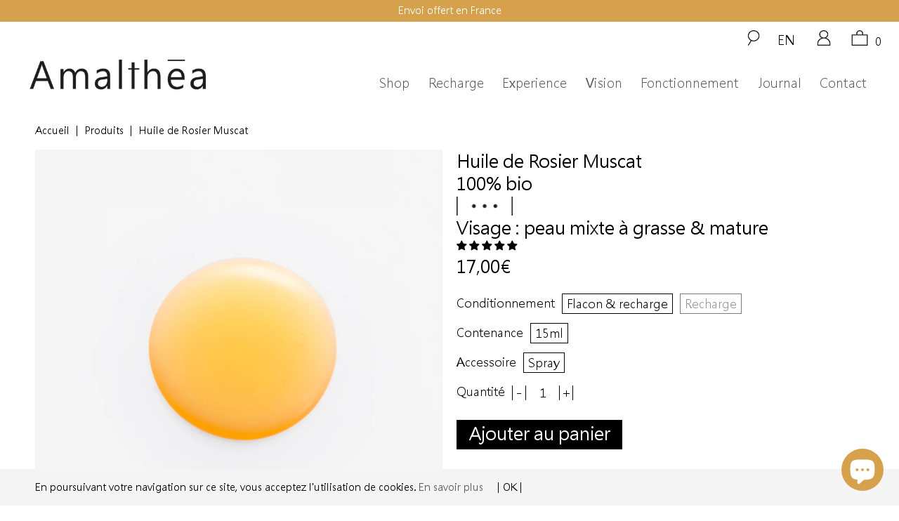

--- FILE ---
content_type: text/html; charset=utf-8
request_url: https://amalthea.bio/fr-be/products/huile-rosier-muscat-visage-format-voyage-bio-clean-sain-rechargeable
body_size: 68620
content:
<!doctype html>
<html class="js" lang="fr">
  <head>
    <!-- Google tag (gtag.js) -->
    <script async src="https://www.googletagmanager.com/gtag/js?id=G-B1HDGY60LS"></script>
    <script>
      window.dataLayer = window.dataLayer || [];
      function gtag(){dataLayer.push(arguments);}
      gtag('js', new Date());

      gtag('config', 'G-B1HDGY60LS',{ 'debug_mode':true });
      gtag('config', 'UA-118358803-1');
    </script>
    <script>
      (function(w,d,t,r,u){var f,n,i;w[u]=w[u]||[],f=function(){var o={ti:"134003177"};o.q=w[u],w[u]=new UET(o),w[u].push("pageLoad")},n=d.createElement(t),n.src=r,n.async=1,n.onload=n.onreadystatechange=function(){var s=this.readyState;s&&s!=="loaded"&&s!=="complete"||(f(),n.onload=n.onreadystatechange=null)},i=d.getElementsByTagName(t)[0],i.parentNode.insertBefore(n,i)})(window,document,"script","//bat.bing.com/bat.js","uetq");
    </script>

    <meta charset="utf-8">
    <meta http-equiv="X-UA-Compatible" content="IE=edge">
    <meta name="viewport" content="width=device-width,initial-scale=1">
    <meta name="theme-color" content="">
    <meta http-equiv="cleartype" content="on">
    <meta name="robots" content="index,follow">
    <!-- Mobile Specific Metas -->
    <meta name="HandheldFriendly" content="True">
    <meta name="MobileOptimized" content="320">
    <meta name="viewport" content="width=device-width,initial-scale=1">
    <meta name="theme-color" content="#ffffff">

    <link rel="canonical" href="https://amalthea.bio/fr-be/products/huile-rosier-muscat-visage-format-voyage-bio-clean-sain-rechargeable">

    <!-- Stylesheets for Amalthea Theme -->
    <link href="//amalthea.bio/cdn/shop/t/21/assets/theme.css?v=130023461302952913321730248070" rel="stylesheet" type="text/css" media="all" />
    <link href="//amalthea.bio/cdn/shop/t/21/assets/custom.css?v=23675716968987475191730247587" rel="stylesheet" type="text/css" media="all" />

    <style data-shopify>
         .swatch_options label, .swatch .option_title {
           line-height: 1.6;
         }
         .swatch-element {
           border: #5a5a5a 1px solid;
         }
         .purchase-details__quantity.product-quantity-box {
           margin-top: 5px;
         }
      @media only screen and (max-width: 768px) {
           .swatch .option_title {
             padding-bottom: 4px;
           }
         }
    </style>

    <script src="//amalthea.bio/cdn/shop/t/21/assets/jquery.min.js?v=9503732020592794151730247587" type="text/javascript"></script>
    <!-- Cookies -->
    <script src="//amalthea.bio/cdn/shop/t/21/assets/js-cookie.js?v=180306067348234313911730247587" defer="defer"></script>
    <script src="//amalthea.bio/cdn/shop/t/21/assets/lazysizes.min.js?v=97873674095351184611730247587" async></script>

    
    <title>
      Visage | Huile de Rosier Muscat format voyage - Amalthea
    </title>

    
      <meta
        name="description"
        content="Rechargeable | Uniquement des ingrédients sains | Certifié bio | Avec 80% d&#39;acides linoléique et alpha-linolénique, l&#39;huile de Rosier Muscat agit sur l&#39;atténuation des cicatrices et aide à rééquilibrer la génération de sébum. Grâce à son format 15ml, elle s&#39;emporte partout"
      >
    

    

<meta name="author" content="Amalthea">
<meta property="og:url" content="https://amalthea.bio/fr-be/products/huile-rosier-muscat-visage-format-voyage-bio-clean-sain-rechargeable">
<meta property="og:site_name" content="Amalthea">


  <meta property="og:type" content="product">
  <meta property="og:title" content="Huile de Rosier Muscat V">
  
    <meta property="og:image" content="http://amalthea.bio/cdn/shop/products/8_de8dd721-3b4a-4cf5-bac9-afb67a7e0dc8_600x.jpg?v=1589128547">
    <meta property="og:image:secure_url" content="https://amalthea.bio/cdn/shop/products/8_de8dd721-3b4a-4cf5-bac9-afb67a7e0dc8_600x.jpg?v=1589128547">
    
  
    <meta property="og:image" content="http://amalthea.bio/cdn/shop/products/26_600x.jpg?v=1589128555">
    <meta property="og:image:secure_url" content="https://amalthea.bio/cdn/shop/products/26_600x.jpg?v=1589128555">
    
  
    <meta property="og:image" content="http://amalthea.bio/cdn/shop/files/HRMTS-2048x2048-min_600x.jpg?v=1712827230">
    <meta property="og:image:secure_url" content="https://amalthea.bio/cdn/shop/files/HRMTS-2048x2048-min_600x.jpg?v=1712827230">
    
  
  <meta property="og:price:amount" content="12,00">
  <meta property="og:price:currency" content="EUR">


  <meta property="og:description" content="Rechargeable | Uniquement des ingrédients sains | Certifié bio | Avec 80% d&#39;acides linoléique et alpha-linolénique, l&#39;huile de Rosier Muscat agit sur l&#39;atténuation des cicatrices et aide à rééquilibrer la génération de sébum. Grâce à son format 15ml, elle s&#39;emporte partout">




<meta name="twitter:card" content="summary">

  <meta name="twitter:title" content="Huile de Rosier Muscat <span class='hidden'>V</span>">
  <meta name="twitter:description" content="100% bio Date de pression : avril 2025 Moment « à la belle étoile » Son objectif est de réactiver et soigner votre peau, le soir après l&#39;avoir nettoyée En appliquant l&#39;huile de Rosier Muscat pure sur votre peau, vous profitez pleinement de tous ses actifs. Avec 80% d&#39;acides linoléique et alpha-linolénique, acides gras non synthétisés par l&#39;organisme, essentiels à l&#39;intégrité de la paroi cellulaire, l&#39;huile de Rosier Muscat redonne à votre peau souplesse et beauté. Cette huile agit également sur l&#39;atténuation des cicatrices, des vergetures et des tâches de vieillesse. Sa richesse en acide linoléique aide à soigner l&#39;eczéma. Dans le cadre d&#39;un traitement de l&#39;acné à base de zinc, l&#39;huile favorise son action Opulente vous rappelant l&#39;écorce du chêne, les notes olfactives de l&#39;huile de Rosier Muscat s&#39;atténuent après quelques minutes laissant sur votre peau une légère senteur">
  <meta name="twitter:image" content="https://amalthea.bio/cdn/shop/products/8_de8dd721-3b4a-4cf5-bac9-afb67a7e0dc8_240x.jpg?v=1589128547">
  <meta name="twitter:image:width" content="240">
  <meta name="twitter:image:height" content="240">


    
      <link rel="shortcut icon" type="image/x-icon" href="//amalthea.bio/cdn/shop/files/A_-_small_97a26d99-b8fb-49a0-9ab3-d490b5536274_32x32.png?v=1722450913">
    

    <meta name="p:domain_verify" content="c8646033611ed1ea3eabfbef04ebe575">

    
    <script>window.performance && window.performance.mark && window.performance.mark('shopify.content_for_header.start');</script><meta name="google-site-verification" content="ECdYxJAs-iBU6P_6UeJdVZHarakgUuQLwEosoqhhHo4">
<meta id="shopify-digital-wallet" name="shopify-digital-wallet" content="/11592204346/digital_wallets/dialog">
<meta name="shopify-checkout-api-token" content="1a7ac58f4e3ce199b1c5001019b5e2f3">
<link rel="alternate" hreflang="x-default" href="https://amalthea.bio/products/huile-rosier-muscat-visage-format-voyage-bio-clean-sain-rechargeable">
<link rel="alternate" hreflang="fr" href="https://amalthea.bio/products/huile-rosier-muscat-visage-format-voyage-bio-clean-sain-rechargeable">
<link rel="alternate" hreflang="fr-AU" href="https://amalthea.bio/fr-au/products/huile-rosier-muscat-visage-format-voyage-bio-clean-sain-rechargeable">
<link rel="alternate" hreflang="fr-BE" href="https://amalthea.bio/fr-be/products/huile-rosier-muscat-visage-format-voyage-bio-clean-sain-rechargeable">
<link rel="alternate" hreflang="fr-CA" href="https://amalthea.bio/fr-ca/products/huile-rosier-muscat-visage-format-voyage-bio-clean-sain-rechargeable">
<link rel="alternate" hreflang="fr-DE" href="https://amalthea.bio/fr-de/products/huile-rosier-muscat-visage-format-voyage-bio-clean-sain-rechargeable">
<link rel="alternate" hreflang="fr-HK" href="https://amalthea.bio/fr-hk/products/huile-rosier-muscat-visage-format-voyage-bio-clean-sain-rechargeable">
<link rel="alternate" hreflang="fr-IT" href="https://amalthea.bio/fr-it/products/huile-rosier-muscat-visage-format-voyage-bio-clean-sain-rechargeable">
<link rel="alternate" hreflang="fr-ES" href="https://amalthea.bio/fr-es/products/huile-rosier-muscat-visage-format-voyage-bio-clean-sain-rechargeable">
<link rel="alternate" hreflang="fr-CH" href="https://amalthea.bio/fr-ch/products/huile-rosier-muscat-visage-format-voyage-bio-clean-sain-rechargeable">
<link rel="alternate" hreflang="fr-TW" href="https://amalthea.bio/fr-tw/products/huile-rosier-muscat-visage-format-voyage-bio-clean-sain-rechargeable">
<link rel="alternate" hreflang="fr-GB" href="https://amalthea.bio/fr-gb/products/huile-rosier-muscat-visage-format-voyage-bio-clean-sain-rechargeable">
<link rel="alternate" hreflang="fr-US" href="https://amalthea.bio/fr-us/products/huile-rosier-muscat-visage-format-voyage-bio-clean-sain-rechargeable">
<link rel="alternate" type="application/json+oembed" href="https://amalthea.bio/fr-be/products/huile-rosier-muscat-visage-format-voyage-bio-clean-sain-rechargeable.oembed">
<script async="async" src="/checkouts/internal/preloads.js?locale=fr-BE"></script>
<link rel="preconnect" href="https://shop.app" crossorigin="anonymous">
<script async="async" src="https://shop.app/checkouts/internal/preloads.js?locale=fr-BE&shop_id=11592204346" crossorigin="anonymous"></script>
<script id="apple-pay-shop-capabilities" type="application/json">{"shopId":11592204346,"countryCode":"FR","currencyCode":"EUR","merchantCapabilities":["supports3DS"],"merchantId":"gid:\/\/shopify\/Shop\/11592204346","merchantName":"Amalthea","requiredBillingContactFields":["postalAddress","email","phone"],"requiredShippingContactFields":["postalAddress","email","phone"],"shippingType":"shipping","supportedNetworks":["visa","masterCard","amex","maestro"],"total":{"type":"pending","label":"Amalthea","amount":"1.00"},"shopifyPaymentsEnabled":true,"supportsSubscriptions":true}</script>
<script id="shopify-features" type="application/json">{"accessToken":"1a7ac58f4e3ce199b1c5001019b5e2f3","betas":["rich-media-storefront-analytics"],"domain":"amalthea.bio","predictiveSearch":true,"shopId":11592204346,"locale":"fr"}</script>
<script>var Shopify = Shopify || {};
Shopify.shop = "amalthea-bio.myshopify.com";
Shopify.locale = "fr";
Shopify.currency = {"active":"EUR","rate":"1.0"};
Shopify.country = "BE";
Shopify.theme = {"name":"Amalthea_V5","id":175525298516,"schema_name":"Amalthea Custom","schema_version":"4.0.1","theme_store_id":null,"role":"main"};
Shopify.theme.handle = "null";
Shopify.theme.style = {"id":null,"handle":null};
Shopify.cdnHost = "amalthea.bio/cdn";
Shopify.routes = Shopify.routes || {};
Shopify.routes.root = "/fr-be/";</script>
<script type="module">!function(o){(o.Shopify=o.Shopify||{}).modules=!0}(window);</script>
<script>!function(o){function n(){var o=[];function n(){o.push(Array.prototype.slice.apply(arguments))}return n.q=o,n}var t=o.Shopify=o.Shopify||{};t.loadFeatures=n(),t.autoloadFeatures=n()}(window);</script>
<script>
  window.ShopifyPay = window.ShopifyPay || {};
  window.ShopifyPay.apiHost = "shop.app\/pay";
  window.ShopifyPay.redirectState = null;
</script>
<script id="shop-js-analytics" type="application/json">{"pageType":"product"}</script>
<script defer="defer" async type="module" src="//amalthea.bio/cdn/shopifycloud/shop-js/modules/v2/client.init-shop-cart-sync_XvpUV7qp.fr.esm.js"></script>
<script defer="defer" async type="module" src="//amalthea.bio/cdn/shopifycloud/shop-js/modules/v2/chunk.common_C2xzKNNs.esm.js"></script>
<script type="module">
  await import("//amalthea.bio/cdn/shopifycloud/shop-js/modules/v2/client.init-shop-cart-sync_XvpUV7qp.fr.esm.js");
await import("//amalthea.bio/cdn/shopifycloud/shop-js/modules/v2/chunk.common_C2xzKNNs.esm.js");

  window.Shopify.SignInWithShop?.initShopCartSync?.({"fedCMEnabled":true,"windoidEnabled":true});

</script>
<script>
  window.Shopify = window.Shopify || {};
  if (!window.Shopify.featureAssets) window.Shopify.featureAssets = {};
  window.Shopify.featureAssets['shop-js'] = {"shop-cart-sync":["modules/v2/client.shop-cart-sync_C66VAAYi.fr.esm.js","modules/v2/chunk.common_C2xzKNNs.esm.js"],"init-fed-cm":["modules/v2/client.init-fed-cm_By4eIqYa.fr.esm.js","modules/v2/chunk.common_C2xzKNNs.esm.js"],"shop-button":["modules/v2/client.shop-button_Bz0N9rYp.fr.esm.js","modules/v2/chunk.common_C2xzKNNs.esm.js"],"shop-cash-offers":["modules/v2/client.shop-cash-offers_B90ok608.fr.esm.js","modules/v2/chunk.common_C2xzKNNs.esm.js","modules/v2/chunk.modal_7MqWQJ87.esm.js"],"init-windoid":["modules/v2/client.init-windoid_CdJe_Ee3.fr.esm.js","modules/v2/chunk.common_C2xzKNNs.esm.js"],"shop-toast-manager":["modules/v2/client.shop-toast-manager_kCJHoUCw.fr.esm.js","modules/v2/chunk.common_C2xzKNNs.esm.js"],"init-shop-email-lookup-coordinator":["modules/v2/client.init-shop-email-lookup-coordinator_BPuRLqHy.fr.esm.js","modules/v2/chunk.common_C2xzKNNs.esm.js"],"init-shop-cart-sync":["modules/v2/client.init-shop-cart-sync_XvpUV7qp.fr.esm.js","modules/v2/chunk.common_C2xzKNNs.esm.js"],"avatar":["modules/v2/client.avatar_BTnouDA3.fr.esm.js"],"pay-button":["modules/v2/client.pay-button_CmFhG2BZ.fr.esm.js","modules/v2/chunk.common_C2xzKNNs.esm.js"],"init-customer-accounts":["modules/v2/client.init-customer-accounts_C5-IhKGM.fr.esm.js","modules/v2/client.shop-login-button_DrlPOW6Z.fr.esm.js","modules/v2/chunk.common_C2xzKNNs.esm.js","modules/v2/chunk.modal_7MqWQJ87.esm.js"],"init-shop-for-new-customer-accounts":["modules/v2/client.init-shop-for-new-customer-accounts_Cv1WqR1n.fr.esm.js","modules/v2/client.shop-login-button_DrlPOW6Z.fr.esm.js","modules/v2/chunk.common_C2xzKNNs.esm.js","modules/v2/chunk.modal_7MqWQJ87.esm.js"],"shop-login-button":["modules/v2/client.shop-login-button_DrlPOW6Z.fr.esm.js","modules/v2/chunk.common_C2xzKNNs.esm.js","modules/v2/chunk.modal_7MqWQJ87.esm.js"],"init-customer-accounts-sign-up":["modules/v2/client.init-customer-accounts-sign-up_Dqgdz3C3.fr.esm.js","modules/v2/client.shop-login-button_DrlPOW6Z.fr.esm.js","modules/v2/chunk.common_C2xzKNNs.esm.js","modules/v2/chunk.modal_7MqWQJ87.esm.js"],"shop-follow-button":["modules/v2/client.shop-follow-button_D7RRykwK.fr.esm.js","modules/v2/chunk.common_C2xzKNNs.esm.js","modules/v2/chunk.modal_7MqWQJ87.esm.js"],"checkout-modal":["modules/v2/client.checkout-modal_NILs_SXn.fr.esm.js","modules/v2/chunk.common_C2xzKNNs.esm.js","modules/v2/chunk.modal_7MqWQJ87.esm.js"],"lead-capture":["modules/v2/client.lead-capture_CSmE_fhP.fr.esm.js","modules/v2/chunk.common_C2xzKNNs.esm.js","modules/v2/chunk.modal_7MqWQJ87.esm.js"],"shop-login":["modules/v2/client.shop-login_CKcjyRl_.fr.esm.js","modules/v2/chunk.common_C2xzKNNs.esm.js","modules/v2/chunk.modal_7MqWQJ87.esm.js"],"payment-terms":["modules/v2/client.payment-terms_eoGasybT.fr.esm.js","modules/v2/chunk.common_C2xzKNNs.esm.js","modules/v2/chunk.modal_7MqWQJ87.esm.js"]};
</script>
<script>(function() {
  var isLoaded = false;
  function asyncLoad() {
    if (isLoaded) return;
    isLoaded = true;
    var urls = ["https:\/\/chimpstatic.com\/mcjs-connected\/js\/users\/ef9c191b87ddc974fe94e9677\/832ee222143063de44a528e3c.js?shop=amalthea-bio.myshopify.com","https:\/\/cdn-loyalty.yotpo.com\/loader\/7snPeADvSBFiAklARisyCA.js?shop=amalthea-bio.myshopify.com","https:\/\/cdn.nfcube.com\/instafeed-6747c45393daa3beea57faaf9f10a891.js?shop=amalthea-bio.myshopify.com"];
    for (var i = 0; i < urls.length; i++) {
      var s = document.createElement('script');
      s.type = 'text/javascript';
      s.async = true;
      s.src = urls[i];
      var x = document.getElementsByTagName('script')[0];
      x.parentNode.insertBefore(s, x);
    }
  };
  if(window.attachEvent) {
    window.attachEvent('onload', asyncLoad);
  } else {
    window.addEventListener('load', asyncLoad, false);
  }
})();</script>
<script id="__st">var __st={"a":11592204346,"offset":3600,"reqid":"5921750d-d78c-41d5-838a-5b662a018495-1768624491","pageurl":"amalthea.bio\/fr-be\/products\/huile-rosier-muscat-visage-format-voyage-bio-clean-sain-rechargeable","u":"1d9b875695d0","p":"product","rtyp":"product","rid":1832341307450};</script>
<script>window.ShopifyPaypalV4VisibilityTracking = true;</script>
<script id="captcha-bootstrap">!function(){'use strict';const t='contact',e='account',n='new_comment',o=[[t,t],['blogs',n],['comments',n],[t,'customer']],c=[[e,'customer_login'],[e,'guest_login'],[e,'recover_customer_password'],[e,'create_customer']],r=t=>t.map((([t,e])=>`form[action*='/${t}']:not([data-nocaptcha='true']) input[name='form_type'][value='${e}']`)).join(','),a=t=>()=>t?[...document.querySelectorAll(t)].map((t=>t.form)):[];function s(){const t=[...o],e=r(t);return a(e)}const i='password',u='form_key',d=['recaptcha-v3-token','g-recaptcha-response','h-captcha-response',i],f=()=>{try{return window.sessionStorage}catch{return}},m='__shopify_v',_=t=>t.elements[u];function p(t,e,n=!1){try{const o=window.sessionStorage,c=JSON.parse(o.getItem(e)),{data:r}=function(t){const{data:e,action:n}=t;return t[m]||n?{data:e,action:n}:{data:t,action:n}}(c);for(const[e,n]of Object.entries(r))t.elements[e]&&(t.elements[e].value=n);n&&o.removeItem(e)}catch(o){console.error('form repopulation failed',{error:o})}}const l='form_type',E='cptcha';function T(t){t.dataset[E]=!0}const w=window,h=w.document,L='Shopify',v='ce_forms',y='captcha';let A=!1;((t,e)=>{const n=(g='f06e6c50-85a8-45c8-87d0-21a2b65856fe',I='https://cdn.shopify.com/shopifycloud/storefront-forms-hcaptcha/ce_storefront_forms_captcha_hcaptcha.v1.5.2.iife.js',D={infoText:'Protégé par hCaptcha',privacyText:'Confidentialité',termsText:'Conditions'},(t,e,n)=>{const o=w[L][v],c=o.bindForm;if(c)return c(t,g,e,D).then(n);var r;o.q.push([[t,g,e,D],n]),r=I,A||(h.body.append(Object.assign(h.createElement('script'),{id:'captcha-provider',async:!0,src:r})),A=!0)});var g,I,D;w[L]=w[L]||{},w[L][v]=w[L][v]||{},w[L][v].q=[],w[L][y]=w[L][y]||{},w[L][y].protect=function(t,e){n(t,void 0,e),T(t)},Object.freeze(w[L][y]),function(t,e,n,w,h,L){const[v,y,A,g]=function(t,e,n){const i=e?o:[],u=t?c:[],d=[...i,...u],f=r(d),m=r(i),_=r(d.filter((([t,e])=>n.includes(e))));return[a(f),a(m),a(_),s()]}(w,h,L),I=t=>{const e=t.target;return e instanceof HTMLFormElement?e:e&&e.form},D=t=>v().includes(t);t.addEventListener('submit',(t=>{const e=I(t);if(!e)return;const n=D(e)&&!e.dataset.hcaptchaBound&&!e.dataset.recaptchaBound,o=_(e),c=g().includes(e)&&(!o||!o.value);(n||c)&&t.preventDefault(),c&&!n&&(function(t){try{if(!f())return;!function(t){const e=f();if(!e)return;const n=_(t);if(!n)return;const o=n.value;o&&e.removeItem(o)}(t);const e=Array.from(Array(32),(()=>Math.random().toString(36)[2])).join('');!function(t,e){_(t)||t.append(Object.assign(document.createElement('input'),{type:'hidden',name:u})),t.elements[u].value=e}(t,e),function(t,e){const n=f();if(!n)return;const o=[...t.querySelectorAll(`input[type='${i}']`)].map((({name:t})=>t)),c=[...d,...o],r={};for(const[a,s]of new FormData(t).entries())c.includes(a)||(r[a]=s);n.setItem(e,JSON.stringify({[m]:1,action:t.action,data:r}))}(t,e)}catch(e){console.error('failed to persist form',e)}}(e),e.submit())}));const S=(t,e)=>{t&&!t.dataset[E]&&(n(t,e.some((e=>e===t))),T(t))};for(const o of['focusin','change'])t.addEventListener(o,(t=>{const e=I(t);D(e)&&S(e,y())}));const B=e.get('form_key'),M=e.get(l),P=B&&M;t.addEventListener('DOMContentLoaded',(()=>{const t=y();if(P)for(const e of t)e.elements[l].value===M&&p(e,B);[...new Set([...A(),...v().filter((t=>'true'===t.dataset.shopifyCaptcha))])].forEach((e=>S(e,t)))}))}(h,new URLSearchParams(w.location.search),n,t,e,['guest_login'])})(!0,!0)}();</script>
<script integrity="sha256-4kQ18oKyAcykRKYeNunJcIwy7WH5gtpwJnB7kiuLZ1E=" data-source-attribution="shopify.loadfeatures" defer="defer" src="//amalthea.bio/cdn/shopifycloud/storefront/assets/storefront/load_feature-a0a9edcb.js" crossorigin="anonymous"></script>
<script crossorigin="anonymous" defer="defer" src="//amalthea.bio/cdn/shopifycloud/storefront/assets/shopify_pay/storefront-65b4c6d7.js?v=20250812"></script>
<script data-source-attribution="shopify.dynamic_checkout.dynamic.init">var Shopify=Shopify||{};Shopify.PaymentButton=Shopify.PaymentButton||{isStorefrontPortableWallets:!0,init:function(){window.Shopify.PaymentButton.init=function(){};var t=document.createElement("script");t.src="https://amalthea.bio/cdn/shopifycloud/portable-wallets/latest/portable-wallets.fr.js",t.type="module",document.head.appendChild(t)}};
</script>
<script data-source-attribution="shopify.dynamic_checkout.buyer_consent">
  function portableWalletsHideBuyerConsent(e){var t=document.getElementById("shopify-buyer-consent"),n=document.getElementById("shopify-subscription-policy-button");t&&n&&(t.classList.add("hidden"),t.setAttribute("aria-hidden","true"),n.removeEventListener("click",e))}function portableWalletsShowBuyerConsent(e){var t=document.getElementById("shopify-buyer-consent"),n=document.getElementById("shopify-subscription-policy-button");t&&n&&(t.classList.remove("hidden"),t.removeAttribute("aria-hidden"),n.addEventListener("click",e))}window.Shopify?.PaymentButton&&(window.Shopify.PaymentButton.hideBuyerConsent=portableWalletsHideBuyerConsent,window.Shopify.PaymentButton.showBuyerConsent=portableWalletsShowBuyerConsent);
</script>
<script data-source-attribution="shopify.dynamic_checkout.cart.bootstrap">document.addEventListener("DOMContentLoaded",(function(){function t(){return document.querySelector("shopify-accelerated-checkout-cart, shopify-accelerated-checkout")}if(t())Shopify.PaymentButton.init();else{new MutationObserver((function(e,n){t()&&(Shopify.PaymentButton.init(),n.disconnect())})).observe(document.body,{childList:!0,subtree:!0})}}));
</script>
<script id='scb4127' type='text/javascript' async='' src='https://amalthea.bio/cdn/shopifycloud/privacy-banner/storefront-banner.js'></script><link id="shopify-accelerated-checkout-styles" rel="stylesheet" media="screen" href="https://amalthea.bio/cdn/shopifycloud/portable-wallets/latest/accelerated-checkout-backwards-compat.css" crossorigin="anonymous">
<style id="shopify-accelerated-checkout-cart">
        #shopify-buyer-consent {
  margin-top: 1em;
  display: inline-block;
  width: 100%;
}

#shopify-buyer-consent.hidden {
  display: none;
}

#shopify-subscription-policy-button {
  background: none;
  border: none;
  padding: 0;
  text-decoration: underline;
  font-size: inherit;
  cursor: pointer;
}

#shopify-subscription-policy-button::before {
  box-shadow: none;
}

      </style>

<script>window.performance && window.performance.mark && window.performance.mark('shopify.content_for_header.end');</script>

    <script type="text/javascript">
      
      

      
        gtag('event','view_item', {
          currency: "EUR",
          'value': 17.00,
          'items': [
            {
              'id': 'shopify_FR_1832341307450_17983189811258',
              'google_business_vertical': 'retail'
          }]
        });

        document.getElementsByClassName("action_button add_to_cart").addEventListener("click", function () {
          gtag("event", "add_to_cart", {
            currency: "EUR",
            'value': 17.00,
            'items': [{
              'id': 'shopify_FR_1832341307450_17983189811258',
              'google_business_vertical': 'retail'
            }]
          });
        });

      
    </script>

    <noscript>
      <style>
        .product_section .product_form {
          opacity: 1;
        }
        .multi_select,
        form .select {
          display: block !important;
        }
      </style>
    </noscript>

    <script type="application/ld+json">
      {"@context":"http://schema.org",
      "@type":"Organization",
      "name":"Amalthea",
      "logo":"https://cdn.shopify.com/s/files/1/0252/4105/9362/files/amalthea-logo_400.png?v=1562102977",
      "sameAs":["https://www.instagram.com/amalthea.bio/","https://www.facebook.com/Amalthea.bio/","https://www.pinterest.fr/Amaltheabio/"],
      "url":"https://www.amalthea.bio",
      "aggregateRating":{"@type":"AggregateRating","ratingValue":"5",
      "ratingCount":"82"}}
    </script>

    <!-- Hotjar Tracking Code for https://amalthea.bio/ -->
    <script>
      (function(h,o,t,j,a,r){
          h.hj=h.hj||function(){(h.hj.q=h.hj.q||[]).push(arguments)};
          h._hjSettings={hjid:1436428,hjsv:6};
          a=o.getElementsByTagName('head')[0];
          r=o.createElement('script');r.async=1;
          r.src=t+h._hjSettings.hjid+j+h._hjSettings.hjsv;
          a.appendChild(r);
      })(window,document,'https://static.hotjar.com/c/hotjar-','.js?sv=');
    </script>
  <!-- BEGIN app block: shopify://apps/judge-me-reviews/blocks/judgeme_core/61ccd3b1-a9f2-4160-9fe9-4fec8413e5d8 --><!-- Start of Judge.me Core -->






<link rel="dns-prefetch" href="https://cdnwidget.judge.me">
<link rel="dns-prefetch" href="https://cdn.judge.me">
<link rel="dns-prefetch" href="https://cdn1.judge.me">
<link rel="dns-prefetch" href="https://api.judge.me">

<script data-cfasync='false' class='jdgm-settings-script'>window.jdgmSettings={"pagination":5,"disable_web_reviews":false,"badge_no_review_text":"Aucun avis","badge_n_reviews_text":"{{ n }} avis","badge_star_color":"#000000","hide_badge_preview_if_no_reviews":true,"badge_hide_text":true,"enforce_center_preview_badge":false,"widget_title":"Vos commentaires","widget_open_form_text":"Laissez-nous votre avis","widget_close_form_text":"Annuler l'avis","widget_refresh_page_text":"Actualiser la page","widget_summary_text":"Sur {{ number_of_reviews }} avis","widget_no_review_text":"Soyez le premier à nous laisser un avis","widget_name_field_text":"Nom d'affichage","widget_verified_name_field_text":"Nom vérifié (public)","widget_name_placeholder_text":"Nom d'affichage","widget_required_field_error_text":"Ce champ est obligatoire.","widget_email_field_text":"Adresse email","widget_verified_email_field_text":"Email vérifié (privé, ne peut pas être modifié)","widget_email_placeholder_text":"Votre adresse email","widget_email_field_error_text":"Veuillez entrer une adresse email valide.","widget_rating_field_text":"Évaluation","widget_review_title_field_text":"Titre de l'avis","widget_review_title_placeholder_text":"Donnez un titre à votre avis","widget_review_body_field_text":"Contenu de l'avis","widget_review_body_placeholder_text":"Commencez à écrire ici...","widget_pictures_field_text":"Photo/Vidéo (facultatif)","widget_submit_review_text":"Soumettre l'avis","widget_submit_verified_review_text":"Soumettre un avis vérifié","widget_submit_success_msg_with_auto_publish":"Merci ! Veuillez actualiser la page dans quelques instants pour voir votre avis. Vous pouvez supprimer ou modifier votre avis en vous connectant à \u003ca href='https://judge.me/login' target='_blank' rel='nofollow noopener'\u003eJudge.me\u003c/a\u003e","widget_submit_success_msg_no_auto_publish":"Merci beaucoup! Votre avis sera publié dès qu'il est approuvé par l'équipe Amalthea","widget_show_default_reviews_out_of_total_text":"Affichage de {{ n_reviews_shown }} sur {{ n_reviews }} avis.","widget_show_all_link_text":"Tout afficher","widget_show_less_link_text":"Afficher moins","widget_author_said_text":"{{ reviewer_name }} a dit :","widget_days_text":"il y a {{ n }} jour/jours","widget_weeks_text":"il y a {{ n }} semaine/semaines","widget_months_text":"il y a {{ n }} mois","widget_years_text":"il y a {{ n }} an/ans","widget_yesterday_text":"Hier","widget_today_text":"Aujourd'hui","widget_replied_text":"\u003e\u003e {{ shop_name }} a répondu :","widget_read_more_text":"Lire plus","widget_reviewer_name_as_initial":"last_initial","widget_rating_filter_color":"#000000","widget_rating_filter_see_all_text":"Voir tous les avis","widget_sorting_most_recent_text":"Plus récents","widget_sorting_highest_rating_text":"Meilleures notes","widget_sorting_lowest_rating_text":"Notes les plus basses","widget_sorting_with_pictures_text":"Uniquement les photos","widget_sorting_most_helpful_text":"Plus utiles","widget_open_question_form_text":"Poser une question","widget_reviews_subtab_text":"Avis","widget_questions_subtab_text":"Questions","widget_question_label_text":"Question","widget_answer_label_text":"Réponse","widget_question_placeholder_text":"Écrivez votre question ici","widget_submit_question_text":"Soumettre la question","widget_question_submit_success_text":"Merci pour votre question ! Nous vous notifierons dès qu'elle aura une réponse.","widget_star_color":"#000000","verified_badge_text":"Vérifié","verified_badge_bg_color":"#000000","verified_badge_text_color":"","verified_badge_placement":"left-of-reviewer-name","widget_review_max_height":5,"widget_hide_border":true,"widget_social_share":false,"widget_thumb":false,"widget_review_location_show":false,"widget_location_format":"","all_reviews_include_out_of_store_products":true,"all_reviews_out_of_store_text":"(hors boutique)","all_reviews_pagination":100,"all_reviews_product_name_prefix_text":"à propos de","enable_review_pictures":false,"enable_question_anwser":false,"widget_theme":"leex","review_date_format":"mm/dd/yyyy","default_sort_method":"most-recent","widget_product_reviews_subtab_text":"Avis Produits","widget_shop_reviews_subtab_text":"Avis Boutique","widget_other_products_reviews_text":"Avis pour d'autres produits","widget_store_reviews_subtab_text":"Avis de la boutique","widget_no_store_reviews_text":"Cette boutique n'a pas encore reçu d'avis","widget_web_restriction_product_reviews_text":"Ce produit n'a pas encore reçu d'avis","widget_no_items_text":"Aucun élément trouvé","widget_show_more_text":"Afficher plus","widget_write_a_store_review_text":"Écrire un avis sur la boutique","widget_other_languages_heading":"Avis dans d'autres langues","widget_translate_review_text":"Traduire l'avis en {{ language }}","widget_translating_review_text":"Traduction en cours...","widget_show_original_translation_text":"Afficher l'original ({{ language }})","widget_translate_review_failed_text":"Impossible de traduire cet avis.","widget_translate_review_retry_text":"Réessayer","widget_translate_review_try_again_later_text":"Réessayez plus tard","show_product_url_for_grouped_product":false,"widget_sorting_pictures_first_text":"Photos en premier","show_pictures_on_all_rev_page_mobile":false,"show_pictures_on_all_rev_page_desktop":false,"floating_tab_hide_mobile_install_preference":false,"floating_tab_button_name":"★ Avis","floating_tab_title":"Laissons nos clients parler pour nous","floating_tab_button_color":"","floating_tab_button_background_color":"","floating_tab_url":"","floating_tab_url_enabled":false,"floating_tab_tab_style":"text","all_reviews_text_badge_text":"Les clients nous notent {{ shop.metafields.judgeme.all_reviews_rating | round: 1 }}/5 basé sur {{ shop.metafields.judgeme.all_reviews_count }} avis.","all_reviews_text_badge_text_branded_style":"{{ shop.metafields.judgeme.all_reviews_rating | round: 1 }} sur 5 étoiles basé sur {{ shop.metafields.judgeme.all_reviews_count }} avis","is_all_reviews_text_badge_a_link":false,"show_stars_for_all_reviews_text_badge":false,"all_reviews_text_badge_url":"","all_reviews_text_style":"branded","all_reviews_text_color_style":"custom","all_reviews_text_color":"#000000","all_reviews_text_show_jm_brand":false,"featured_carousel_show_header":true,"featured_carousel_title":"Laissons nos clients parler pour nous","testimonials_carousel_title":"Les clients nous disent","videos_carousel_title":"Histoire de clients réels","cards_carousel_title":"Les clients nous disent","featured_carousel_count_text":"sur {{ n }} avis","featured_carousel_add_link_to_all_reviews_page":false,"featured_carousel_url":"","featured_carousel_show_images":true,"featured_carousel_autoslide_interval":5,"featured_carousel_arrows_on_the_sides":true,"featured_carousel_height":250,"featured_carousel_width":80,"featured_carousel_image_size":0,"featured_carousel_image_height":250,"featured_carousel_arrow_color":"#eeeeee","verified_count_badge_style":"branded","verified_count_badge_orientation":"horizontal","verified_count_badge_color_style":"judgeme_brand_color","verified_count_badge_color":"#108474","is_verified_count_badge_a_link":false,"verified_count_badge_url":"","verified_count_badge_show_jm_brand":true,"widget_rating_preset_default":5,"widget_first_sub_tab":"product-reviews","widget_show_histogram":false,"widget_histogram_use_custom_color":true,"widget_pagination_use_custom_color":true,"widget_star_use_custom_color":true,"widget_verified_badge_use_custom_color":true,"widget_write_review_use_custom_color":false,"picture_reminder_submit_button":"Upload Pictures","enable_review_videos":false,"mute_video_by_default":false,"widget_sorting_videos_first_text":"Vidéos en premier","widget_review_pending_text":"En attente","featured_carousel_items_for_large_screen":3,"social_share_options_order":"Facebook","remove_microdata_snippet":false,"disable_json_ld":false,"enable_json_ld_products":false,"preview_badge_show_question_text":false,"preview_badge_no_question_text":"Aucune question","preview_badge_n_question_text":"{{ number_of_questions }} question/questions","qa_badge_show_icon":false,"qa_badge_position":"same-row","remove_judgeme_branding":true,"widget_add_search_bar":false,"widget_search_bar_placeholder":"Recherche","widget_sorting_verified_only_text":"Vérifiés uniquement","featured_carousel_theme":"compact","featured_carousel_show_rating":true,"featured_carousel_show_title":true,"featured_carousel_show_body":true,"featured_carousel_show_date":true,"featured_carousel_show_reviewer":true,"featured_carousel_show_product":true,"featured_carousel_header_background_color":"#108474","featured_carousel_header_text_color":"#ffffff","featured_carousel_name_product_separator":"reviewed","featured_carousel_full_star_background":"#108474","featured_carousel_empty_star_background":"#dadada","featured_carousel_vertical_theme_background":"#f9fafb","featured_carousel_verified_badge_enable":false,"featured_carousel_verified_badge_color":"#108474","featured_carousel_border_style":"round","featured_carousel_review_line_length_limit":3,"featured_carousel_more_reviews_button_text":"Lire plus d'avis","featured_carousel_view_product_button_text":"Voir le produit","all_reviews_page_load_reviews_on":"scroll","all_reviews_page_load_more_text":"Charger plus d'avis","disable_fb_tab_reviews":false,"enable_ajax_cdn_cache":false,"widget_advanced_speed_features":5,"widget_public_name_text":"affiché publiquement comme","default_reviewer_name":"John Smith","default_reviewer_name_has_non_latin":true,"widget_reviewer_anonymous":"Anonyme","medals_widget_title":"Médailles d'avis Judge.me","medals_widget_background_color":"#f9fafb","medals_widget_position":"footer_all_pages","medals_widget_border_color":"#f9fafb","medals_widget_verified_text_position":"left","medals_widget_use_monochromatic_version":false,"medals_widget_elements_color":"#108474","show_reviewer_avatar":false,"widget_invalid_yt_video_url_error_text":"Pas une URL de vidéo YouTube","widget_max_length_field_error_text":"Veuillez ne pas dépasser {0} caractères.","widget_show_country_flag":false,"widget_show_collected_via_shop_app":true,"widget_verified_by_shop_badge_style":"light","widget_verified_by_shop_text":"Vérifié par la boutique","widget_show_photo_gallery":false,"widget_load_with_code_splitting":true,"widget_ugc_install_preference":false,"widget_ugc_title":"Fait par nous, partagé par vous","widget_ugc_subtitle":"Taguez-nous pour voir votre photo mise en avant sur notre page","widget_ugc_arrows_color":"#ffffff","widget_ugc_primary_button_text":"Acheter maintenant","widget_ugc_primary_button_background_color":"#108474","widget_ugc_primary_button_text_color":"#ffffff","widget_ugc_primary_button_border_width":"0","widget_ugc_primary_button_border_style":"none","widget_ugc_primary_button_border_color":"#108474","widget_ugc_primary_button_border_radius":"25","widget_ugc_secondary_button_text":"Charger plus","widget_ugc_secondary_button_background_color":"#ffffff","widget_ugc_secondary_button_text_color":"#108474","widget_ugc_secondary_button_border_width":"2","widget_ugc_secondary_button_border_style":"solid","widget_ugc_secondary_button_border_color":"#108474","widget_ugc_secondary_button_border_radius":"25","widget_ugc_reviews_button_text":"Voir les avis","widget_ugc_reviews_button_background_color":"#ffffff","widget_ugc_reviews_button_text_color":"#108474","widget_ugc_reviews_button_border_width":"2","widget_ugc_reviews_button_border_style":"solid","widget_ugc_reviews_button_border_color":"#108474","widget_ugc_reviews_button_border_radius":"25","widget_ugc_reviews_button_link_to":"judgeme-reviews-page","widget_ugc_show_post_date":true,"widget_ugc_max_width":"800","widget_rating_metafield_value_type":true,"widget_primary_color":"#000000","widget_enable_secondary_color":false,"widget_secondary_color":"#edf5f5","widget_summary_average_rating_text":"{{ average_rating }} sur 5.00","widget_media_grid_title":"Photos \u0026 vidéos clients","widget_media_grid_see_more_text":"Voir plus","widget_round_style":false,"widget_show_product_medals":false,"widget_verified_by_judgeme_text":"Vérifié par Judge.me","widget_show_store_medals":true,"widget_verified_by_judgeme_text_in_store_medals":"Vérifié par Judge.me","widget_media_field_exceed_quantity_message":"Désolé, nous ne pouvons accepter que {{ max_media }} pour un avis.","widget_media_field_exceed_limit_message":"{{ file_name }} est trop volumineux, veuillez sélectionner un {{ media_type }} de moins de {{ size_limit }}MB.","widget_review_submitted_text":"Avis soumis !","widget_question_submitted_text":"Question soumise !","widget_close_form_text_question":"Annuler","widget_write_your_answer_here_text":"Écrivez votre réponse ici","widget_enabled_branded_link":true,"widget_show_collected_by_judgeme":false,"widget_reviewer_name_color":"","widget_write_review_text_color":"","widget_write_review_bg_color":"","widget_collected_by_judgeme_text":"collecté par Judge.me","widget_pagination_type":"standard","widget_load_more_text":"Charger plus","widget_load_more_color":"#080808","widget_full_review_text":"Avis complet","widget_read_more_reviews_text":"Lire plus d'avis","widget_read_questions_text":"Lire les questions","widget_questions_and_answers_text":"Questions \u0026 Réponses","widget_verified_by_text":"Vérifié par","widget_verified_text":"Vérifié","widget_number_of_reviews_text":"{{ number_of_reviews }} avis","widget_back_button_text":"Retour","widget_next_button_text":"Suivant","widget_custom_forms_filter_button":"Filtres","custom_forms_style":"horizontal","widget_show_review_information":false,"how_reviews_are_collected":"Comment les avis sont-ils collectés ?","widget_show_review_keywords":false,"widget_gdpr_statement":"Comment nous utilisons vos données : Nous vous contacterons uniquement à propos de l'avis que vous avez laissé, et seulement si nécessaire. En soumettant votre avis, vous acceptez les \u003ca href='https://judge.me/terms' target='_blank' rel='nofollow noopener'\u003econditions\u003c/a\u003e, la \u003ca href='https://judge.me/privacy' target='_blank' rel='nofollow noopener'\u003epolitique de confidentialité\u003c/a\u003e et les \u003ca href='https://judge.me/content-policy' target='_blank' rel='nofollow noopener'\u003epolitiques de contenu\u003c/a\u003e de Judge.me.","widget_multilingual_sorting_enabled":false,"widget_translate_review_content_enabled":false,"widget_translate_review_content_method":"manual","popup_widget_review_selection":"automatically_with_pictures","popup_widget_round_border_style":true,"popup_widget_show_title":true,"popup_widget_show_body":true,"popup_widget_show_reviewer":false,"popup_widget_show_product":true,"popup_widget_show_pictures":true,"popup_widget_use_review_picture":true,"popup_widget_show_on_home_page":true,"popup_widget_show_on_product_page":true,"popup_widget_show_on_collection_page":true,"popup_widget_show_on_cart_page":true,"popup_widget_position":"bottom_left","popup_widget_first_review_delay":5,"popup_widget_duration":5,"popup_widget_interval":5,"popup_widget_review_count":5,"popup_widget_hide_on_mobile":true,"review_snippet_widget_round_border_style":true,"review_snippet_widget_card_color":"#FFFFFF","review_snippet_widget_slider_arrows_background_color":"#FFFFFF","review_snippet_widget_slider_arrows_color":"#000000","review_snippet_widget_star_color":"#108474","show_product_variant":false,"all_reviews_product_variant_label_text":"Variante : ","widget_show_verified_branding":false,"widget_ai_summary_title":"Les clients disent","widget_ai_summary_disclaimer":"Résumé des avis généré par IA basé sur les avis clients récents","widget_show_ai_summary":false,"widget_show_ai_summary_bg":false,"widget_show_review_title_input":true,"redirect_reviewers_invited_via_email":"external_form","request_store_review_after_product_review":false,"request_review_other_products_in_order":false,"review_form_color_scheme":"default","review_form_corner_style":"square","review_form_star_color":{},"review_form_text_color":"#333333","review_form_background_color":"#ffffff","review_form_field_background_color":"#fafafa","review_form_button_color":{},"review_form_button_text_color":"#ffffff","review_form_modal_overlay_color":"#000000","review_content_screen_title_text":"Comment évalueriez-vous ce produit ?","review_content_introduction_text":"Nous serions ravis que vous partagiez un peu votre expérience.","store_review_form_title_text":"Comment évalueriez-vous cette boutique ?","store_review_form_introduction_text":"Nous serions ravis que vous partagiez un peu votre expérience.","show_review_guidance_text":true,"one_star_review_guidance_text":"Mauvais","five_star_review_guidance_text":"Excellent","customer_information_screen_title_text":"À propos de vous","customer_information_introduction_text":"Veuillez nous en dire plus sur vous.","custom_questions_screen_title_text":"Votre expérience en détail","custom_questions_introduction_text":"Voici quelques questions pour nous aider à mieux comprendre votre expérience.","review_submitted_screen_title_text":"Merci pour votre avis !","review_submitted_screen_thank_you_text":"Nous le traitons et il apparaîtra bientôt dans la boutique.","review_submitted_screen_email_verification_text":"Veuillez confirmer votre email en cliquant sur le lien que nous venons de vous envoyer. Cela nous aide à maintenir des avis authentiques.","review_submitted_request_store_review_text":"Aimeriez-vous partager votre expérience d'achat avec nous ?","review_submitted_review_other_products_text":"Aimeriez-vous évaluer ces produits ?","store_review_screen_title_text":"Voulez-vous partager votre expérience de shopping avec nous ?","store_review_introduction_text":"Nous apprécions votre retour d'expérience et nous l'utilisons pour nous améliorer. Veuillez partager vos pensées ou suggestions.","reviewer_media_screen_title_picture_text":"Partager une photo","reviewer_media_introduction_picture_text":"Téléchargez une photo pour étayer votre avis.","reviewer_media_screen_title_video_text":"Partager une vidéo","reviewer_media_introduction_video_text":"Téléchargez une vidéo pour étayer votre avis.","reviewer_media_screen_title_picture_or_video_text":"Partager une photo ou une vidéo","reviewer_media_introduction_picture_or_video_text":"Téléchargez une photo ou une vidéo pour étayer votre avis.","reviewer_media_youtube_url_text":"Collez votre URL Youtube ici","advanced_settings_next_step_button_text":"Suivant","advanced_settings_close_review_button_text":"Fermer","modal_write_review_flow":false,"write_review_flow_required_text":"Obligatoire","write_review_flow_privacy_message_text":"Nous respectons votre vie privée.","write_review_flow_anonymous_text":"Avis anonyme","write_review_flow_visibility_text":"Ne sera pas visible pour les autres clients.","write_review_flow_multiple_selection_help_text":"Sélectionnez autant que vous le souhaitez","write_review_flow_single_selection_help_text":"Sélectionnez une option","write_review_flow_required_field_error_text":"Ce champ est obligatoire","write_review_flow_invalid_email_error_text":"Veuillez saisir une adresse email valide","write_review_flow_max_length_error_text":"Max. {{ max_length }} caractères.","write_review_flow_media_upload_text":"\u003cb\u003eCliquez pour télécharger\u003c/b\u003e ou glissez-déposez","write_review_flow_gdpr_statement":"Nous vous contacterons uniquement au sujet de votre avis si nécessaire. En soumettant votre avis, vous acceptez nos \u003ca href='https://judge.me/terms' target='_blank' rel='nofollow noopener'\u003econditions d'utilisation\u003c/a\u003e et notre \u003ca href='https://judge.me/privacy' target='_blank' rel='nofollow noopener'\u003epolitique de confidentialité\u003c/a\u003e.","rating_only_reviews_enabled":false,"show_negative_reviews_help_screen":false,"new_review_flow_help_screen_rating_threshold":3,"negative_review_resolution_screen_title_text":"Dites-nous plus","negative_review_resolution_text":"Votre expérience est importante pour nous. S'il y a eu des problèmes avec votre achat, nous sommes là pour vous aider. N'hésitez pas à nous contacter, nous aimerions avoir l'opportunité de corriger les choses.","negative_review_resolution_button_text":"Contactez-nous","negative_review_resolution_proceed_with_review_text":"Laisser un avis","negative_review_resolution_subject":"Problème avec l'achat de {{ shop_name }}.{{ order_name }}","preview_badge_collection_page_install_status":false,"widget_review_custom_css":"","preview_badge_custom_css":"","preview_badge_stars_count":"5-stars","featured_carousel_custom_css":"","floating_tab_custom_css":"","all_reviews_widget_custom_css":"","medals_widget_custom_css":"","verified_badge_custom_css":"","all_reviews_text_custom_css":"","transparency_badges_collected_via_store_invite":false,"transparency_badges_from_another_provider":false,"transparency_badges_collected_from_store_visitor":false,"transparency_badges_collected_by_verified_review_provider":false,"transparency_badges_earned_reward":false,"transparency_badges_collected_via_store_invite_text":"Avis collecté via l'invitation du magasin","transparency_badges_from_another_provider_text":"Avis collecté d'un autre fournisseur","transparency_badges_collected_from_store_visitor_text":"Avis collecté d'un visiteur du magasin","transparency_badges_written_in_google_text":"Avis écrit sur Google","transparency_badges_written_in_etsy_text":"Avis écrit sur Etsy","transparency_badges_written_in_shop_app_text":"Avis écrit sur Shop App","transparency_badges_earned_reward_text":"Avis a gagné une récompense pour une commande future","product_review_widget_per_page":6,"widget_store_review_label_text":"Avis de la boutique","checkout_comment_extension_title_on_product_page":"Customer Comments","checkout_comment_extension_num_latest_comment_show":5,"checkout_comment_extension_format":"name_and_timestamp","checkout_comment_customer_name":"last_initial","checkout_comment_comment_notification":true,"preview_badge_collection_page_install_preference":false,"preview_badge_home_page_install_preference":false,"preview_badge_product_page_install_preference":false,"review_widget_install_preference":"","review_carousel_install_preference":false,"floating_reviews_tab_install_preference":"none","verified_reviews_count_badge_install_preference":false,"all_reviews_text_install_preference":false,"review_widget_best_location":false,"judgeme_medals_install_preference":false,"review_widget_revamp_enabled":false,"review_widget_qna_enabled":false,"review_widget_header_theme":"minimal","review_widget_widget_title_enabled":true,"review_widget_header_text_size":"medium","review_widget_header_text_weight":"regular","review_widget_average_rating_style":"compact","review_widget_bar_chart_enabled":true,"review_widget_bar_chart_type":"numbers","review_widget_bar_chart_style":"standard","review_widget_expanded_media_gallery_enabled":false,"review_widget_reviews_section_theme":"standard","review_widget_image_style":"thumbnails","review_widget_review_image_ratio":"square","review_widget_stars_size":"medium","review_widget_verified_badge":"standard_text","review_widget_review_title_text_size":"medium","review_widget_review_text_size":"medium","review_widget_review_text_length":"medium","review_widget_number_of_columns_desktop":3,"review_widget_carousel_transition_speed":5,"review_widget_custom_questions_answers_display":"always","review_widget_button_text_color":"#FFFFFF","review_widget_text_color":"#000000","review_widget_lighter_text_color":"#7B7B7B","review_widget_corner_styling":"soft","review_widget_review_word_singular":"avis","review_widget_review_word_plural":"avis","review_widget_voting_label":"Utile?","review_widget_shop_reply_label":"Réponse de {{ shop_name }} :","review_widget_filters_title":"Filtres","qna_widget_question_word_singular":"Question","qna_widget_question_word_plural":"Questions","qna_widget_answer_reply_label":"Réponse de {{ answerer_name }} :","qna_content_screen_title_text":"Poser une question sur ce produit","qna_widget_question_required_field_error_text":"Veuillez entrer votre question.","qna_widget_flow_gdpr_statement":"Nous vous contacterons uniquement au sujet de votre question si nécessaire. En soumettant votre question, vous acceptez nos \u003ca href='https://judge.me/terms' target='_blank' rel='nofollow noopener'\u003econditions d'utilisation\u003c/a\u003e et notre \u003ca href='https://judge.me/privacy' target='_blank' rel='nofollow noopener'\u003epolitique de confidentialité\u003c/a\u003e.","qna_widget_question_submitted_text":"Merci pour votre question !","qna_widget_close_form_text_question":"Fermer","qna_widget_question_submit_success_text":"Nous vous enverrons un email lorsque nous répondrons à votre question.","all_reviews_widget_v2025_enabled":false,"all_reviews_widget_v2025_header_theme":"default","all_reviews_widget_v2025_widget_title_enabled":true,"all_reviews_widget_v2025_header_text_size":"medium","all_reviews_widget_v2025_header_text_weight":"regular","all_reviews_widget_v2025_average_rating_style":"compact","all_reviews_widget_v2025_bar_chart_enabled":true,"all_reviews_widget_v2025_bar_chart_type":"numbers","all_reviews_widget_v2025_bar_chart_style":"standard","all_reviews_widget_v2025_expanded_media_gallery_enabled":false,"all_reviews_widget_v2025_show_store_medals":true,"all_reviews_widget_v2025_show_photo_gallery":true,"all_reviews_widget_v2025_show_review_keywords":false,"all_reviews_widget_v2025_show_ai_summary":false,"all_reviews_widget_v2025_show_ai_summary_bg":false,"all_reviews_widget_v2025_add_search_bar":false,"all_reviews_widget_v2025_default_sort_method":"most-recent","all_reviews_widget_v2025_reviews_per_page":10,"all_reviews_widget_v2025_reviews_section_theme":"default","all_reviews_widget_v2025_image_style":"thumbnails","all_reviews_widget_v2025_review_image_ratio":"square","all_reviews_widget_v2025_stars_size":"medium","all_reviews_widget_v2025_verified_badge":"bold_badge","all_reviews_widget_v2025_review_title_text_size":"medium","all_reviews_widget_v2025_review_text_size":"medium","all_reviews_widget_v2025_review_text_length":"medium","all_reviews_widget_v2025_number_of_columns_desktop":3,"all_reviews_widget_v2025_carousel_transition_speed":5,"all_reviews_widget_v2025_custom_questions_answers_display":"always","all_reviews_widget_v2025_show_product_variant":false,"all_reviews_widget_v2025_show_reviewer_avatar":true,"all_reviews_widget_v2025_reviewer_name_as_initial":"","all_reviews_widget_v2025_review_location_show":false,"all_reviews_widget_v2025_location_format":"","all_reviews_widget_v2025_show_country_flag":false,"all_reviews_widget_v2025_verified_by_shop_badge_style":"light","all_reviews_widget_v2025_social_share":false,"all_reviews_widget_v2025_social_share_options_order":"Facebook,Twitter,LinkedIn,Pinterest","all_reviews_widget_v2025_pagination_type":"standard","all_reviews_widget_v2025_button_text_color":"#FFFFFF","all_reviews_widget_v2025_text_color":"#000000","all_reviews_widget_v2025_lighter_text_color":"#7B7B7B","all_reviews_widget_v2025_corner_styling":"soft","all_reviews_widget_v2025_title":"Avis clients","all_reviews_widget_v2025_ai_summary_title":"Les clients disent à propos de cette boutique","all_reviews_widget_v2025_no_review_text":"Soyez le premier à écrire un avis","platform":"shopify","branding_url":"https://app.judge.me/reviews","branding_text":"Propulsé par Judge.me","locale":"en","reply_name":"Amalthea","widget_version":"3.0","footer":true,"autopublish":false,"review_dates":true,"enable_custom_form":false,"shop_locale":"fr","enable_multi_locales_translations":true,"show_review_title_input":true,"review_verification_email_status":"always","can_be_branded":true,"reply_name_text":"Amalthea"};</script> <style class='jdgm-settings-style'>﻿.jdgm-xx{left:0}:root{--jdgm-primary-color: #000;--jdgm-secondary-color: rgba(0,0,0,0.1);--jdgm-star-color: #000;--jdgm-write-review-text-color: white;--jdgm-write-review-bg-color: #000000;--jdgm-paginate-color: #080808;--jdgm-border-radius: 0;--jdgm-reviewer-name-color: #000000}.jdgm-histogram__bar-content{background-color:#000000}.jdgm-rev[data-verified-buyer=true] .jdgm-rev__icon.jdgm-rev__icon:after,.jdgm-rev__buyer-badge.jdgm-rev__buyer-badge{color:white;background-color:#000000}.jdgm-review-widget--small .jdgm-gallery.jdgm-gallery .jdgm-gallery__thumbnail-link:nth-child(8) .jdgm-gallery__thumbnail-wrapper.jdgm-gallery__thumbnail-wrapper:before{content:"Voir plus"}@media only screen and (min-width: 768px){.jdgm-gallery.jdgm-gallery .jdgm-gallery__thumbnail-link:nth-child(8) .jdgm-gallery__thumbnail-wrapper.jdgm-gallery__thumbnail-wrapper:before{content:"Voir plus"}}.jdgm-preview-badge .jdgm-star.jdgm-star{color:#000000}.jdgm-prev-badge[data-average-rating='0.00']{display:none !important}.jdgm-prev-badge__text{display:none !important}.jdgm-rev .jdgm-rev__icon{display:none !important}.jdgm-widget.jdgm-all-reviews-widget,.jdgm-widget .jdgm-rev-widg{border:none;padding:0}.jdgm-author-fullname{display:none !important}.jdgm-author-all-initials{display:none !important}.jdgm-rev-widg__title{visibility:hidden}.jdgm-rev-widg__summary-text{visibility:hidden}.jdgm-prev-badge__text{visibility:hidden}.jdgm-rev__prod-link-prefix:before{content:'à propos de'}.jdgm-rev__variant-label:before{content:'Variante : '}.jdgm-rev__out-of-store-text:before{content:'(hors boutique)'}@media only screen and (min-width: 768px){.jdgm-rev__pics .jdgm-rev_all-rev-page-picture-separator,.jdgm-rev__pics .jdgm-rev__product-picture{display:none}}@media only screen and (max-width: 768px){.jdgm-rev__pics .jdgm-rev_all-rev-page-picture-separator,.jdgm-rev__pics .jdgm-rev__product-picture{display:none}}.jdgm-preview-badge[data-template="product"]{display:none !important}.jdgm-preview-badge[data-template="collection"]{display:none !important}.jdgm-preview-badge[data-template="index"]{display:none !important}.jdgm-review-widget[data-from-snippet="true"]{display:none !important}.jdgm-verified-count-badget[data-from-snippet="true"]{display:none !important}.jdgm-carousel-wrapper[data-from-snippet="true"]{display:none !important}.jdgm-all-reviews-text[data-from-snippet="true"]{display:none !important}.jdgm-medals-section[data-from-snippet="true"]{display:none !important}.jdgm-ugc-media-wrapper[data-from-snippet="true"]{display:none !important}.jdgm-histogram{display:none !important}.jdgm-widget .jdgm-sort-dropdown-wrapper{margin-top:12px}.jdgm-rev__transparency-badge[data-badge-type="review_collected_via_store_invitation"]{display:none !important}.jdgm-rev__transparency-badge[data-badge-type="review_collected_from_another_provider"]{display:none !important}.jdgm-rev__transparency-badge[data-badge-type="review_collected_from_store_visitor"]{display:none !important}.jdgm-rev__transparency-badge[data-badge-type="review_written_in_etsy"]{display:none !important}.jdgm-rev__transparency-badge[data-badge-type="review_written_in_google_business"]{display:none !important}.jdgm-rev__transparency-badge[data-badge-type="review_written_in_shop_app"]{display:none !important}.jdgm-rev__transparency-badge[data-badge-type="review_earned_for_future_purchase"]{display:none !important}.jdgm-review-snippet-widget .jdgm-rev-snippet-widget__cards-container .jdgm-rev-snippet-card{border-radius:8px;background:#fff}.jdgm-review-snippet-widget .jdgm-rev-snippet-widget__cards-container .jdgm-rev-snippet-card__rev-rating .jdgm-star{color:#108474}.jdgm-review-snippet-widget .jdgm-rev-snippet-widget__prev-btn,.jdgm-review-snippet-widget .jdgm-rev-snippet-widget__next-btn{border-radius:50%;background:#fff}.jdgm-review-snippet-widget .jdgm-rev-snippet-widget__prev-btn>svg,.jdgm-review-snippet-widget .jdgm-rev-snippet-widget__next-btn>svg{fill:#000}.jdgm-full-rev-modal.rev-snippet-widget .jm-mfp-container .jm-mfp-content,.jdgm-full-rev-modal.rev-snippet-widget .jm-mfp-container .jdgm-full-rev__icon,.jdgm-full-rev-modal.rev-snippet-widget .jm-mfp-container .jdgm-full-rev__pic-img,.jdgm-full-rev-modal.rev-snippet-widget .jm-mfp-container .jdgm-full-rev__reply{border-radius:8px}.jdgm-full-rev-modal.rev-snippet-widget .jm-mfp-container .jdgm-full-rev[data-verified-buyer="true"] .jdgm-full-rev__icon::after{border-radius:8px}.jdgm-full-rev-modal.rev-snippet-widget .jm-mfp-container .jdgm-full-rev .jdgm-rev__buyer-badge{border-radius:calc( 8px / 2 )}.jdgm-full-rev-modal.rev-snippet-widget .jm-mfp-container .jdgm-full-rev .jdgm-full-rev__replier::before{content:'Amalthea'}.jdgm-full-rev-modal.rev-snippet-widget .jm-mfp-container .jdgm-full-rev .jdgm-full-rev__product-button{border-radius:calc( 8px * 6 )}
</style> <style class='jdgm-settings-style'></style> <script data-cfasync="false" type="text/javascript" async src="https://cdnwidget.judge.me/shopify_v2/leex.js" id="judgeme_widget_leex_js"></script>
<link id="judgeme_widget_leex_css" rel="stylesheet" type="text/css" media="nope!" onload="this.media='all'" href="https://cdnwidget.judge.me/widget_v3/theme/leex.css">

  
  
  
  <style class='jdgm-miracle-styles'>
  @-webkit-keyframes jdgm-spin{0%{-webkit-transform:rotate(0deg);-ms-transform:rotate(0deg);transform:rotate(0deg)}100%{-webkit-transform:rotate(359deg);-ms-transform:rotate(359deg);transform:rotate(359deg)}}@keyframes jdgm-spin{0%{-webkit-transform:rotate(0deg);-ms-transform:rotate(0deg);transform:rotate(0deg)}100%{-webkit-transform:rotate(359deg);-ms-transform:rotate(359deg);transform:rotate(359deg)}}@font-face{font-family:'JudgemeStar';src:url("[data-uri]") format("woff");font-weight:normal;font-style:normal}.jdgm-star{font-family:'JudgemeStar';display:inline !important;text-decoration:none !important;padding:0 4px 0 0 !important;margin:0 !important;font-weight:bold;opacity:1;-webkit-font-smoothing:antialiased;-moz-osx-font-smoothing:grayscale}.jdgm-star:hover{opacity:1}.jdgm-star:last-of-type{padding:0 !important}.jdgm-star.jdgm--on:before{content:"\e000"}.jdgm-star.jdgm--off:before{content:"\e001"}.jdgm-star.jdgm--half:before{content:"\e002"}.jdgm-widget *{margin:0;line-height:1.4;-webkit-box-sizing:border-box;-moz-box-sizing:border-box;box-sizing:border-box;-webkit-overflow-scrolling:touch}.jdgm-hidden{display:none !important;visibility:hidden !important}.jdgm-temp-hidden{display:none}.jdgm-spinner{width:40px;height:40px;margin:auto;border-radius:50%;border-top:2px solid #eee;border-right:2px solid #eee;border-bottom:2px solid #eee;border-left:2px solid #ccc;-webkit-animation:jdgm-spin 0.8s infinite linear;animation:jdgm-spin 0.8s infinite linear}.jdgm-prev-badge{display:block !important}

</style>


  
  
   


<script data-cfasync='false' class='jdgm-script'>
!function(e){window.jdgm=window.jdgm||{},jdgm.CDN_HOST="https://cdnwidget.judge.me/",jdgm.CDN_HOST_ALT="https://cdn2.judge.me/cdn/widget_frontend/",jdgm.API_HOST="https://api.judge.me/",jdgm.CDN_BASE_URL="https://cdn.shopify.com/extensions/019bc7fe-07a5-7fc5-85e3-4a4175980733/judgeme-extensions-296/assets/",
jdgm.docReady=function(d){(e.attachEvent?"complete"===e.readyState:"loading"!==e.readyState)?
setTimeout(d,0):e.addEventListener("DOMContentLoaded",d)},jdgm.loadCSS=function(d,t,o,a){
!o&&jdgm.loadCSS.requestedUrls.indexOf(d)>=0||(jdgm.loadCSS.requestedUrls.push(d),
(a=e.createElement("link")).rel="stylesheet",a.class="jdgm-stylesheet",a.media="nope!",
a.href=d,a.onload=function(){this.media="all",t&&setTimeout(t)},e.body.appendChild(a))},
jdgm.loadCSS.requestedUrls=[],jdgm.loadJS=function(e,d){var t=new XMLHttpRequest;
t.onreadystatechange=function(){4===t.readyState&&(Function(t.response)(),d&&d(t.response))},
t.open("GET",e),t.onerror=function(){if(e.indexOf(jdgm.CDN_HOST)===0&&jdgm.CDN_HOST_ALT!==jdgm.CDN_HOST){var f=e.replace(jdgm.CDN_HOST,jdgm.CDN_HOST_ALT);jdgm.loadJS(f,d)}},t.send()},jdgm.docReady((function(){(window.jdgmLoadCSS||e.querySelectorAll(
".jdgm-widget, .jdgm-all-reviews-page").length>0)&&(jdgmSettings.widget_load_with_code_splitting?
parseFloat(jdgmSettings.widget_version)>=3?jdgm.loadCSS(jdgm.CDN_HOST+"widget_v3/base.css"):
jdgm.loadCSS(jdgm.CDN_HOST+"widget/base.css"):jdgm.loadCSS(jdgm.CDN_HOST+"shopify_v2.css"),
jdgm.loadJS(jdgm.CDN_HOST+"loa"+"der.js"))}))}(document);
</script>
<noscript><link rel="stylesheet" type="text/css" media="all" href="https://cdnwidget.judge.me/shopify_v2.css"></noscript>

<!-- BEGIN app snippet: theme_fix_tags --><script>
  (function() {
    var jdgmThemeFixes = {"109657096341":{"html":"","css":".jdgm-medals__container {\n    display: none !important;\n}","js":""}};
    if (!jdgmThemeFixes) return;
    var thisThemeFix = jdgmThemeFixes[Shopify.theme.id];
    if (!thisThemeFix) return;

    if (thisThemeFix.html) {
      document.addEventListener("DOMContentLoaded", function() {
        var htmlDiv = document.createElement('div');
        htmlDiv.classList.add('jdgm-theme-fix-html');
        htmlDiv.innerHTML = thisThemeFix.html;
        document.body.append(htmlDiv);
      });
    };

    if (thisThemeFix.css) {
      var styleTag = document.createElement('style');
      styleTag.classList.add('jdgm-theme-fix-style');
      styleTag.innerHTML = thisThemeFix.css;
      document.head.append(styleTag);
    };

    if (thisThemeFix.js) {
      var scriptTag = document.createElement('script');
      scriptTag.classList.add('jdgm-theme-fix-script');
      scriptTag.innerHTML = thisThemeFix.js;
      document.head.append(scriptTag);
    };
  })();
</script>
<!-- END app snippet -->
<!-- End of Judge.me Core -->



<!-- END app block --><!-- BEGIN app block: shopify://apps/paywhirl-subscriptions/blocks/paywhirl-customer-portal/41e95d60-82cf-46e8-84de-618d7e4c37b7 -->



<style>
@keyframes paywhirl-customer-portal-loader {
  0% { -ms-transform: rotate(0deg); -webkit-transform: rotate(0deg); transform: rotate(0deg); }
  100% { -ms-transform: rotate(360deg); -webkit-transform: rotate(360deg); transform: rotate(360deg); }
}

#paywhirl-customer-portal-frame {
  width: 100%;
  height: 0;
  border: none;
}

#paywhirl-customer-portal-loader {
  margin-top: 100px;
  text-align: center;
}

html.paywhirl-customer-portal main > :not(#paywhirl-customer-portal-wrap) {
  display: none !important;
}
</style>

<script type="text/javascript">
(function() {
  const locale = window.Shopify && window.Shopify.locale ? window.Shopify.locale : 'en';

  const showSubscriptionsLink = false;
  const showCustomerLoginNote = false;
  const showAddressChangeNote = false;

  addEventListener('DOMContentLoaded', () => {
    const accountPath = '/fr-be/account'
    if (showSubscriptionsLink && location.pathname === accountPath) {
      addSubscriptionsUrl()
    }

    const addressesPath = '/fr-be/account/addresses'
    if (showAddressChangeNote && location.pathname === addressesPath) {
      addAddressChangeNote()
    }

    const accountLoginPath = '/fr-be/account/login'
    if (showCustomerLoginNote && location.pathname === accountLoginPath) {
      addCustomerLoginNote()
    }
  }, { once: true });

  const portalPage = (() => {
    const match = location.search.match(/[\?&]pw-page=([^&]+)/);
    return match ? decodeURIComponent(match[1]) : null;
  })()

  if (!portalPage) {
    return;
  }

  document.querySelector('html').classList.add('paywhirl-customer-portal');

  function addSubscriptionsUrl() {
    const addressesLinkElements = document.querySelectorAll('[href="/fr-be/account/addresses"]');

    Array.from(addressesLinkElements).forEach((addressesLinkElement) => {
      let targetElement = addressesLinkElement;
      let snippet = new DocumentFragment();

      const subscriptionLinkElement = document.createElement('A');
      const linkClasses = addressesLinkElement.getAttribute('class');
      subscriptionLinkElement.innerHTML = t('general:account-subscriptions-link', 'My Subscriptions');
      subscriptionLinkElement.setAttribute('href', '/account?pw-page=%2F');
      linkClasses && subscriptionLinkElement.setAttribute('class', linkClasses);

      if (!targetElement.nextElementSibling && !targetElement.previousElementSibling) {
          targetElement = addressesLinkElement.parentElement;

          const container = document.createElement(targetElement.tagName);
          const containerClasses = targetElement.getAttribute('class');
          containerClasses && container.setAttribute('class', containerClasses);

          snippet = container;
      }

      snippet.appendChild(subscriptionLinkElement);

      targetElement.after(snippet)

      const targetDisplayStyle = window.getComputedStyle(targetElement).display;
      if (['inline', 'inline-block'].includes(targetDisplayStyle)) {
          targetElement.after(document.createElement('BR'))
      }
    });
  }

  function addAddressChangeNote() {
    const addressesPath = '/fr-be/account/addresses'
    const forms = document.querySelectorAll('form[action^="' + addressesPath + '"]')

    Array.from(forms).forEach((form) => {
      const submitButton = form.querySelector('[type="submit"]')
      const infoText = document.createElement('P')
      const subscriptionsLink = t('general:account-subscriptions-link', 'my subscriptions').toLowerCase()
      const text = t('general:default-address-change-note', "Changing your default address does not affect existing subscriptions. If you'd like to change your delivery address for recurring orders, please visit the _SUBSCRIPTIONS_LINK_ page")
      infoText.innerHTML = text.replace('_SUBSCRIPTIONS_LINK_', '<a href="/account?pw-page=%2F">' + subscriptionsLink + '</a>')

      if (submitButton) {
        submitButton.parentElement.insertBefore(infoText, submitButton)
        return
      }

      const defaultAddressInput = form.querySelector('input[name="address[default]"]')
      if (defaultAddressInput) {
        defaultAddressInput.parentElement.insertBefore(infoText, defaultAddressInput)
      }
    })
  }

  function addCustomerLoginNote() {
    const accountLoginPath = '/fr-be/account/login'
    const forms = document.querySelectorAll('form[action^="' + accountLoginPath + '"]')

    Array.from(forms).forEach((form) => {
      const textNote = document.createElement('P')
      textNote.innerHTML = t('general:customer-login-page-note', 'In order to access your subscriptions, create an account with the same email address')
      form.append(textNote)
    })
  }

  function t(key, defaultValue) {
    const settings = {"translations":{"default:general:are-you-sure":"S\u00fbr.e?","default:general:account-header":"Mon compte","default:general:account-return-link":"Retour \u00e0 votre compte","default:general:account-subscriptions-link":"Mes abonnements","default:general:account-orders-link":"Renouvellements","default:general:account-log-out-link":"Se d\u00e9connecter","default:general:account-go-to-store-link":"Aller \u00e0 la boutique","default:general:customer-login-page-note":"In order to access your subscriptions, create an account with the same email address","default:general:default-address-change-note":"Changing your default address does not affect existing subscriptions. If you'd like to change your delivery address for recurring orders, please visit the _SUBSCRIPTIONS_LINK_ page","default:plan-selector:header":"Options d'achat","default:plan-selector:one-time-purchase-label":"Achat unique","default:plan-selector:price-from-label":"from","default:plan-selector:price-each-label":"each","default:plan-selector:about-subscriptions-label":"Au sujet de votre abonnement","default:plan-selector:about-subscriptions-content":"Nous gardons vos coordonn\u00e9es bancaires en toute s\u00e9curit\u00e9. Le renouvellement de votre abonnement a lieu selon la p\u00e9riode que vous avez choisie","default:plan-selector:powered-by-link":"Powered by","fr:plan-selector:header":"Options d'achat","fr:plan-selector:one-time-purchase-label":"Achat unique"}};

    const defaultKey = `default:${key}`;
    const localeKey = `${locale}:${key}`;
    const translations = settings && settings.translations ? settings.translations : {};
    const defaultTranslation = translations[defaultKey] ? translations[defaultKey] : defaultValue;

    return translations[localeKey] ? translations[localeKey] : defaultTranslation;
  }

  const template = `
    <div id="paywhirl-customer-portal-wrap" class="page-width">
      <div id="paywhirl-customer-portal-loader">
<svg
  aria-hidden="true"
  focusable="false"
  role="presentation"
  style="animation: paywhirl-customer-portal-loader 500ms infinite linear;display:inline-block;width:20px;height:20px;vertical-align:middle;fill:currentColor;"
  viewBox="0 0 20 20"
>
  <path d="M7.229 1.173a9.25 9.25 0 1 0 11.655 11.412 1.25 1.25 0 1 0-2.4-.698 6.75 6.75 0 1 1-8.506-8.329 1.25 1.25 0 1 0-.75-2.385z" fill="#919EAB"/>
</svg>
</div>
      <iframe id="paywhirl-customer-portal-frame" src="/a/paywhirl${portalPage}?locale=${locale}&use_built_in_stylesheets=1"></iframe>
    </div>
  `;

  addEventListener('load', () => {
    const containerSelector = "main";
    const container = document.querySelector(containerSelector);

    if (!container) {
      return console.log(`The container element '${containerSelector}' for the PayWhirl Customer Portal couldn't be found. Please review the corresponding setting in Theme settings -> App embeds or contact our support.`);
    }

    container.innerHTML = template;
  })
})()
</script>

<!-- END app block --><script src="https://cdn.shopify.com/extensions/7bc9bb47-adfa-4267-963e-cadee5096caf/inbox-1252/assets/inbox-chat-loader.js" type="text/javascript" defer="defer"></script>
<script src="https://cdn.shopify.com/extensions/019bc7fe-07a5-7fc5-85e3-4a4175980733/judgeme-extensions-296/assets/loader.js" type="text/javascript" defer="defer"></script>
<link href="https://monorail-edge.shopifysvc.com" rel="dns-prefetch">
<script>(function(){if ("sendBeacon" in navigator && "performance" in window) {try {var session_token_from_headers = performance.getEntriesByType('navigation')[0].serverTiming.find(x => x.name == '_s').description;} catch {var session_token_from_headers = undefined;}var session_cookie_matches = document.cookie.match(/_shopify_s=([^;]*)/);var session_token_from_cookie = session_cookie_matches && session_cookie_matches.length === 2 ? session_cookie_matches[1] : "";var session_token = session_token_from_headers || session_token_from_cookie || "";function handle_abandonment_event(e) {var entries = performance.getEntries().filter(function(entry) {return /monorail-edge.shopifysvc.com/.test(entry.name);});if (!window.abandonment_tracked && entries.length === 0) {window.abandonment_tracked = true;var currentMs = Date.now();var navigation_start = performance.timing.navigationStart;var payload = {shop_id: 11592204346,url: window.location.href,navigation_start,duration: currentMs - navigation_start,session_token,page_type: "product"};window.navigator.sendBeacon("https://monorail-edge.shopifysvc.com/v1/produce", JSON.stringify({schema_id: "online_store_buyer_site_abandonment/1.1",payload: payload,metadata: {event_created_at_ms: currentMs,event_sent_at_ms: currentMs}}));}}window.addEventListener('pagehide', handle_abandonment_event);}}());</script>
<script id="web-pixels-manager-setup">(function e(e,d,r,n,o){if(void 0===o&&(o={}),!Boolean(null===(a=null===(i=window.Shopify)||void 0===i?void 0:i.analytics)||void 0===a?void 0:a.replayQueue)){var i,a;window.Shopify=window.Shopify||{};var t=window.Shopify;t.analytics=t.analytics||{};var s=t.analytics;s.replayQueue=[],s.publish=function(e,d,r){return s.replayQueue.push([e,d,r]),!0};try{self.performance.mark("wpm:start")}catch(e){}var l=function(){var e={modern:/Edge?\/(1{2}[4-9]|1[2-9]\d|[2-9]\d{2}|\d{4,})\.\d+(\.\d+|)|Firefox\/(1{2}[4-9]|1[2-9]\d|[2-9]\d{2}|\d{4,})\.\d+(\.\d+|)|Chrom(ium|e)\/(9{2}|\d{3,})\.\d+(\.\d+|)|(Maci|X1{2}).+ Version\/(15\.\d+|(1[6-9]|[2-9]\d|\d{3,})\.\d+)([,.]\d+|)( \(\w+\)|)( Mobile\/\w+|) Safari\/|Chrome.+OPR\/(9{2}|\d{3,})\.\d+\.\d+|(CPU[ +]OS|iPhone[ +]OS|CPU[ +]iPhone|CPU IPhone OS|CPU iPad OS)[ +]+(15[._]\d+|(1[6-9]|[2-9]\d|\d{3,})[._]\d+)([._]\d+|)|Android:?[ /-](13[3-9]|1[4-9]\d|[2-9]\d{2}|\d{4,})(\.\d+|)(\.\d+|)|Android.+Firefox\/(13[5-9]|1[4-9]\d|[2-9]\d{2}|\d{4,})\.\d+(\.\d+|)|Android.+Chrom(ium|e)\/(13[3-9]|1[4-9]\d|[2-9]\d{2}|\d{4,})\.\d+(\.\d+|)|SamsungBrowser\/([2-9]\d|\d{3,})\.\d+/,legacy:/Edge?\/(1[6-9]|[2-9]\d|\d{3,})\.\d+(\.\d+|)|Firefox\/(5[4-9]|[6-9]\d|\d{3,})\.\d+(\.\d+|)|Chrom(ium|e)\/(5[1-9]|[6-9]\d|\d{3,})\.\d+(\.\d+|)([\d.]+$|.*Safari\/(?![\d.]+ Edge\/[\d.]+$))|(Maci|X1{2}).+ Version\/(10\.\d+|(1[1-9]|[2-9]\d|\d{3,})\.\d+)([,.]\d+|)( \(\w+\)|)( Mobile\/\w+|) Safari\/|Chrome.+OPR\/(3[89]|[4-9]\d|\d{3,})\.\d+\.\d+|(CPU[ +]OS|iPhone[ +]OS|CPU[ +]iPhone|CPU IPhone OS|CPU iPad OS)[ +]+(10[._]\d+|(1[1-9]|[2-9]\d|\d{3,})[._]\d+)([._]\d+|)|Android:?[ /-](13[3-9]|1[4-9]\d|[2-9]\d{2}|\d{4,})(\.\d+|)(\.\d+|)|Mobile Safari.+OPR\/([89]\d|\d{3,})\.\d+\.\d+|Android.+Firefox\/(13[5-9]|1[4-9]\d|[2-9]\d{2}|\d{4,})\.\d+(\.\d+|)|Android.+Chrom(ium|e)\/(13[3-9]|1[4-9]\d|[2-9]\d{2}|\d{4,})\.\d+(\.\d+|)|Android.+(UC? ?Browser|UCWEB|U3)[ /]?(15\.([5-9]|\d{2,})|(1[6-9]|[2-9]\d|\d{3,})\.\d+)\.\d+|SamsungBrowser\/(5\.\d+|([6-9]|\d{2,})\.\d+)|Android.+MQ{2}Browser\/(14(\.(9|\d{2,})|)|(1[5-9]|[2-9]\d|\d{3,})(\.\d+|))(\.\d+|)|K[Aa][Ii]OS\/(3\.\d+|([4-9]|\d{2,})\.\d+)(\.\d+|)/},d=e.modern,r=e.legacy,n=navigator.userAgent;return n.match(d)?"modern":n.match(r)?"legacy":"unknown"}(),u="modern"===l?"modern":"legacy",c=(null!=n?n:{modern:"",legacy:""})[u],f=function(e){return[e.baseUrl,"/wpm","/b",e.hashVersion,"modern"===e.buildTarget?"m":"l",".js"].join("")}({baseUrl:d,hashVersion:r,buildTarget:u}),m=function(e){var d=e.version,r=e.bundleTarget,n=e.surface,o=e.pageUrl,i=e.monorailEndpoint;return{emit:function(e){var a=e.status,t=e.errorMsg,s=(new Date).getTime(),l=JSON.stringify({metadata:{event_sent_at_ms:s},events:[{schema_id:"web_pixels_manager_load/3.1",payload:{version:d,bundle_target:r,page_url:o,status:a,surface:n,error_msg:t},metadata:{event_created_at_ms:s}}]});if(!i)return console&&console.warn&&console.warn("[Web Pixels Manager] No Monorail endpoint provided, skipping logging."),!1;try{return self.navigator.sendBeacon.bind(self.navigator)(i,l)}catch(e){}var u=new XMLHttpRequest;try{return u.open("POST",i,!0),u.setRequestHeader("Content-Type","text/plain"),u.send(l),!0}catch(e){return console&&console.warn&&console.warn("[Web Pixels Manager] Got an unhandled error while logging to Monorail."),!1}}}}({version:r,bundleTarget:l,surface:e.surface,pageUrl:self.location.href,monorailEndpoint:e.monorailEndpoint});try{o.browserTarget=l,function(e){var d=e.src,r=e.async,n=void 0===r||r,o=e.onload,i=e.onerror,a=e.sri,t=e.scriptDataAttributes,s=void 0===t?{}:t,l=document.createElement("script"),u=document.querySelector("head"),c=document.querySelector("body");if(l.async=n,l.src=d,a&&(l.integrity=a,l.crossOrigin="anonymous"),s)for(var f in s)if(Object.prototype.hasOwnProperty.call(s,f))try{l.dataset[f]=s[f]}catch(e){}if(o&&l.addEventListener("load",o),i&&l.addEventListener("error",i),u)u.appendChild(l);else{if(!c)throw new Error("Did not find a head or body element to append the script");c.appendChild(l)}}({src:f,async:!0,onload:function(){if(!function(){var e,d;return Boolean(null===(d=null===(e=window.Shopify)||void 0===e?void 0:e.analytics)||void 0===d?void 0:d.initialized)}()){var d=window.webPixelsManager.init(e)||void 0;if(d){var r=window.Shopify.analytics;r.replayQueue.forEach((function(e){var r=e[0],n=e[1],o=e[2];d.publishCustomEvent(r,n,o)})),r.replayQueue=[],r.publish=d.publishCustomEvent,r.visitor=d.visitor,r.initialized=!0}}},onerror:function(){return m.emit({status:"failed",errorMsg:"".concat(f," has failed to load")})},sri:function(e){var d=/^sha384-[A-Za-z0-9+/=]+$/;return"string"==typeof e&&d.test(e)}(c)?c:"",scriptDataAttributes:o}),m.emit({status:"loading"})}catch(e){m.emit({status:"failed",errorMsg:(null==e?void 0:e.message)||"Unknown error"})}}})({shopId: 11592204346,storefrontBaseUrl: "https://amalthea.bio",extensionsBaseUrl: "https://extensions.shopifycdn.com/cdn/shopifycloud/web-pixels-manager",monorailEndpoint: "https://monorail-edge.shopifysvc.com/unstable/produce_batch",surface: "storefront-renderer",enabledBetaFlags: ["2dca8a86"],webPixelsConfigList: [{"id":"2525528404","configuration":"{\"webPixelName\":\"Judge.me\"}","eventPayloadVersion":"v1","runtimeContext":"STRICT","scriptVersion":"34ad157958823915625854214640f0bf","type":"APP","apiClientId":683015,"privacyPurposes":["ANALYTICS"],"dataSharingAdjustments":{"protectedCustomerApprovalScopes":["read_customer_email","read_customer_name","read_customer_personal_data","read_customer_phone"]}},{"id":"1013514580","configuration":"{\"config\":\"{\\\"pixel_id\\\":\\\"G-B1HDGY60LS\\\",\\\"target_country\\\":\\\"FR\\\",\\\"gtag_events\\\":[{\\\"type\\\":\\\"begin_checkout\\\",\\\"action_label\\\":[\\\"G-B1HDGY60LS\\\",\\\"AW-731840698\\\/MYhpCInt8aIBELqB_NwC\\\"]},{\\\"type\\\":\\\"search\\\",\\\"action_label\\\":[\\\"G-B1HDGY60LS\\\",\\\"AW-731840698\\\/5EkkCIzt8aIBELqB_NwC\\\"]},{\\\"type\\\":\\\"view_item\\\",\\\"action_label\\\":[\\\"G-B1HDGY60LS\\\",\\\"AW-731840698\\\/KQ0TCIPt8aIBELqB_NwC\\\",\\\"MC-W2BLSKPW49\\\"]},{\\\"type\\\":\\\"purchase\\\",\\\"action_label\\\":[\\\"G-B1HDGY60LS\\\",\\\"AW-731840698\\\/tktYCIDt8aIBELqB_NwC\\\",\\\"MC-W2BLSKPW49\\\"]},{\\\"type\\\":\\\"page_view\\\",\\\"action_label\\\":[\\\"G-B1HDGY60LS\\\",\\\"AW-731840698\\\/_S8uCP3s8aIBELqB_NwC\\\",\\\"MC-W2BLSKPW49\\\"]},{\\\"type\\\":\\\"add_payment_info\\\",\\\"action_label\\\":[\\\"G-B1HDGY60LS\\\",\\\"AW-731840698\\\/hxRLCI_t8aIBELqB_NwC\\\"]},{\\\"type\\\":\\\"add_to_cart\\\",\\\"action_label\\\":[\\\"G-B1HDGY60LS\\\",\\\"AW-731840698\\\/aIPiCIbt8aIBELqB_NwC\\\"]}],\\\"enable_monitoring_mode\\\":false}\"}","eventPayloadVersion":"v1","runtimeContext":"OPEN","scriptVersion":"b2a88bafab3e21179ed38636efcd8a93","type":"APP","apiClientId":1780363,"privacyPurposes":[],"dataSharingAdjustments":{"protectedCustomerApprovalScopes":["read_customer_address","read_customer_email","read_customer_name","read_customer_personal_data","read_customer_phone"]}},{"id":"364249428","configuration":"{\"pixel_id\":\"489441748287291\",\"pixel_type\":\"facebook_pixel\",\"metaapp_system_user_token\":\"-\"}","eventPayloadVersion":"v1","runtimeContext":"OPEN","scriptVersion":"ca16bc87fe92b6042fbaa3acc2fbdaa6","type":"APP","apiClientId":2329312,"privacyPurposes":["ANALYTICS","MARKETING","SALE_OF_DATA"],"dataSharingAdjustments":{"protectedCustomerApprovalScopes":["read_customer_address","read_customer_email","read_customer_name","read_customer_personal_data","read_customer_phone"]}},{"id":"shopify-app-pixel","configuration":"{}","eventPayloadVersion":"v1","runtimeContext":"STRICT","scriptVersion":"0450","apiClientId":"shopify-pixel","type":"APP","privacyPurposes":["ANALYTICS","MARKETING"]},{"id":"shopify-custom-pixel","eventPayloadVersion":"v1","runtimeContext":"LAX","scriptVersion":"0450","apiClientId":"shopify-pixel","type":"CUSTOM","privacyPurposes":["ANALYTICS","MARKETING"]}],isMerchantRequest: false,initData: {"shop":{"name":"Amalthea","paymentSettings":{"currencyCode":"EUR"},"myshopifyDomain":"amalthea-bio.myshopify.com","countryCode":"FR","storefrontUrl":"https:\/\/amalthea.bio\/fr-be"},"customer":null,"cart":null,"checkout":null,"productVariants":[{"price":{"amount":17.0,"currencyCode":"EUR"},"product":{"title":"Huile de Rosier Muscat \u003cspan class='hidden'\u003eV\u003c\/span\u003e","vendor":"Amalthea.bio","id":"1832341307450","untranslatedTitle":"Huile de Rosier Muscat \u003cspan class='hidden'\u003eV\u003c\/span\u003e","url":"\/fr-be\/products\/huile-rosier-muscat-visage-format-voyage-bio-clean-sain-rechargeable","type":"Produit"},"id":"17983189811258","image":{"src":"\/\/amalthea.bio\/cdn\/shop\/products\/8_de8dd721-3b4a-4cf5-bac9-afb67a7e0dc8.jpg?v=1589128547"},"sku":"HRM-TS-S","title":"Flacon \u0026 recharge \/ 15ml \/ Spray","untranslatedTitle":"Flacon \u0026 recharge \/ 15ml \/ Spray"},{"price":{"amount":12.0,"currencyCode":"EUR"},"product":{"title":"Huile de Rosier Muscat \u003cspan class='hidden'\u003eV\u003c\/span\u003e","vendor":"Amalthea.bio","id":"1832341307450","untranslatedTitle":"Huile de Rosier Muscat \u003cspan class='hidden'\u003eV\u003c\/span\u003e","url":"\/fr-be\/products\/huile-rosier-muscat-visage-format-voyage-bio-clean-sain-rechargeable","type":"Produit"},"id":"17983189844026","image":{"src":"\/\/amalthea.bio\/cdn\/shop\/products\/8_de8dd721-3b4a-4cf5-bac9-afb67a7e0dc8.jpg?v=1589128547"},"sku":"HRM-TS-R-S","title":"Recharge \/ 15ml \/ Spray","untranslatedTitle":"Recharge \/ 15ml \/ Spray"}],"purchasingCompany":null},},"https://amalthea.bio/cdn","fcfee988w5aeb613cpc8e4bc33m6693e112",{"modern":"","legacy":""},{"shopId":"11592204346","storefrontBaseUrl":"https:\/\/amalthea.bio","extensionBaseUrl":"https:\/\/extensions.shopifycdn.com\/cdn\/shopifycloud\/web-pixels-manager","surface":"storefront-renderer","enabledBetaFlags":"[\"2dca8a86\"]","isMerchantRequest":"false","hashVersion":"fcfee988w5aeb613cpc8e4bc33m6693e112","publish":"custom","events":"[[\"page_viewed\",{}],[\"product_viewed\",{\"productVariant\":{\"price\":{\"amount\":17.0,\"currencyCode\":\"EUR\"},\"product\":{\"title\":\"Huile de Rosier Muscat \u003cspan class='hidden'\u003eV\u003c\/span\u003e\",\"vendor\":\"Amalthea.bio\",\"id\":\"1832341307450\",\"untranslatedTitle\":\"Huile de Rosier Muscat \u003cspan class='hidden'\u003eV\u003c\/span\u003e\",\"url\":\"\/fr-be\/products\/huile-rosier-muscat-visage-format-voyage-bio-clean-sain-rechargeable\",\"type\":\"Produit\"},\"id\":\"17983189811258\",\"image\":{\"src\":\"\/\/amalthea.bio\/cdn\/shop\/products\/8_de8dd721-3b4a-4cf5-bac9-afb67a7e0dc8.jpg?v=1589128547\"},\"sku\":\"HRM-TS-S\",\"title\":\"Flacon \u0026 recharge \/ 15ml \/ Spray\",\"untranslatedTitle\":\"Flacon \u0026 recharge \/ 15ml \/ Spray\"}}]]"});</script><script>
  window.ShopifyAnalytics = window.ShopifyAnalytics || {};
  window.ShopifyAnalytics.meta = window.ShopifyAnalytics.meta || {};
  window.ShopifyAnalytics.meta.currency = 'EUR';
  var meta = {"product":{"id":1832341307450,"gid":"gid:\/\/shopify\/Product\/1832341307450","vendor":"Amalthea.bio","type":"Produit","handle":"huile-rosier-muscat-visage-format-voyage-bio-clean-sain-rechargeable","variants":[{"id":17983189811258,"price":1700,"name":"Huile de Rosier Muscat \u003cspan class='hidden'\u003eV\u003c\/span\u003e - Flacon \u0026 recharge \/ 15ml \/ Spray","public_title":"Flacon \u0026 recharge \/ 15ml \/ Spray","sku":"HRM-TS-S"},{"id":17983189844026,"price":1200,"name":"Huile de Rosier Muscat \u003cspan class='hidden'\u003eV\u003c\/span\u003e - Recharge \/ 15ml \/ Spray","public_title":"Recharge \/ 15ml \/ Spray","sku":"HRM-TS-R-S"}],"remote":false},"page":{"pageType":"product","resourceType":"product","resourceId":1832341307450,"requestId":"5921750d-d78c-41d5-838a-5b662a018495-1768624491"}};
  for (var attr in meta) {
    window.ShopifyAnalytics.meta[attr] = meta[attr];
  }
</script>
<script class="analytics">
  (function () {
    var customDocumentWrite = function(content) {
      var jquery = null;

      if (window.jQuery) {
        jquery = window.jQuery;
      } else if (window.Checkout && window.Checkout.$) {
        jquery = window.Checkout.$;
      }

      if (jquery) {
        jquery('body').append(content);
      }
    };

    var hasLoggedConversion = function(token) {
      if (token) {
        return document.cookie.indexOf('loggedConversion=' + token) !== -1;
      }
      return false;
    }

    var setCookieIfConversion = function(token) {
      if (token) {
        var twoMonthsFromNow = new Date(Date.now());
        twoMonthsFromNow.setMonth(twoMonthsFromNow.getMonth() + 2);

        document.cookie = 'loggedConversion=' + token + '; expires=' + twoMonthsFromNow;
      }
    }

    var trekkie = window.ShopifyAnalytics.lib = window.trekkie = window.trekkie || [];
    if (trekkie.integrations) {
      return;
    }
    trekkie.methods = [
      'identify',
      'page',
      'ready',
      'track',
      'trackForm',
      'trackLink'
    ];
    trekkie.factory = function(method) {
      return function() {
        var args = Array.prototype.slice.call(arguments);
        args.unshift(method);
        trekkie.push(args);
        return trekkie;
      };
    };
    for (var i = 0; i < trekkie.methods.length; i++) {
      var key = trekkie.methods[i];
      trekkie[key] = trekkie.factory(key);
    }
    trekkie.load = function(config) {
      trekkie.config = config || {};
      trekkie.config.initialDocumentCookie = document.cookie;
      var first = document.getElementsByTagName('script')[0];
      var script = document.createElement('script');
      script.type = 'text/javascript';
      script.onerror = function(e) {
        var scriptFallback = document.createElement('script');
        scriptFallback.type = 'text/javascript';
        scriptFallback.onerror = function(error) {
                var Monorail = {
      produce: function produce(monorailDomain, schemaId, payload) {
        var currentMs = new Date().getTime();
        var event = {
          schema_id: schemaId,
          payload: payload,
          metadata: {
            event_created_at_ms: currentMs,
            event_sent_at_ms: currentMs
          }
        };
        return Monorail.sendRequest("https://" + monorailDomain + "/v1/produce", JSON.stringify(event));
      },
      sendRequest: function sendRequest(endpointUrl, payload) {
        // Try the sendBeacon API
        if (window && window.navigator && typeof window.navigator.sendBeacon === 'function' && typeof window.Blob === 'function' && !Monorail.isIos12()) {
          var blobData = new window.Blob([payload], {
            type: 'text/plain'
          });

          if (window.navigator.sendBeacon(endpointUrl, blobData)) {
            return true;
          } // sendBeacon was not successful

        } // XHR beacon

        var xhr = new XMLHttpRequest();

        try {
          xhr.open('POST', endpointUrl);
          xhr.setRequestHeader('Content-Type', 'text/plain');
          xhr.send(payload);
        } catch (e) {
          console.log(e);
        }

        return false;
      },
      isIos12: function isIos12() {
        return window.navigator.userAgent.lastIndexOf('iPhone; CPU iPhone OS 12_') !== -1 || window.navigator.userAgent.lastIndexOf('iPad; CPU OS 12_') !== -1;
      }
    };
    Monorail.produce('monorail-edge.shopifysvc.com',
      'trekkie_storefront_load_errors/1.1',
      {shop_id: 11592204346,
      theme_id: 175525298516,
      app_name: "storefront",
      context_url: window.location.href,
      source_url: "//amalthea.bio/cdn/s/trekkie.storefront.cd680fe47e6c39ca5d5df5f0a32d569bc48c0f27.min.js"});

        };
        scriptFallback.async = true;
        scriptFallback.src = '//amalthea.bio/cdn/s/trekkie.storefront.cd680fe47e6c39ca5d5df5f0a32d569bc48c0f27.min.js';
        first.parentNode.insertBefore(scriptFallback, first);
      };
      script.async = true;
      script.src = '//amalthea.bio/cdn/s/trekkie.storefront.cd680fe47e6c39ca5d5df5f0a32d569bc48c0f27.min.js';
      first.parentNode.insertBefore(script, first);
    };
    trekkie.load(
      {"Trekkie":{"appName":"storefront","development":false,"defaultAttributes":{"shopId":11592204346,"isMerchantRequest":null,"themeId":175525298516,"themeCityHash":"6427743760887633398","contentLanguage":"fr","currency":"EUR","eventMetadataId":"9618cf5f-edf7-42fe-8764-92cc41634747"},"isServerSideCookieWritingEnabled":true,"monorailRegion":"shop_domain","enabledBetaFlags":["65f19447"]},"Session Attribution":{},"S2S":{"facebookCapiEnabled":true,"source":"trekkie-storefront-renderer","apiClientId":580111}}
    );

    var loaded = false;
    trekkie.ready(function() {
      if (loaded) return;
      loaded = true;

      window.ShopifyAnalytics.lib = window.trekkie;

      var originalDocumentWrite = document.write;
      document.write = customDocumentWrite;
      try { window.ShopifyAnalytics.merchantGoogleAnalytics.call(this); } catch(error) {};
      document.write = originalDocumentWrite;

      window.ShopifyAnalytics.lib.page(null,{"pageType":"product","resourceType":"product","resourceId":1832341307450,"requestId":"5921750d-d78c-41d5-838a-5b662a018495-1768624491","shopifyEmitted":true});

      var match = window.location.pathname.match(/checkouts\/(.+)\/(thank_you|post_purchase)/)
      var token = match? match[1]: undefined;
      if (!hasLoggedConversion(token)) {
        setCookieIfConversion(token);
        window.ShopifyAnalytics.lib.track("Viewed Product",{"currency":"EUR","variantId":17983189811258,"productId":1832341307450,"productGid":"gid:\/\/shopify\/Product\/1832341307450","name":"Huile de Rosier Muscat \u003cspan class='hidden'\u003eV\u003c\/span\u003e - Flacon \u0026 recharge \/ 15ml \/ Spray","price":"17.00","sku":"HRM-TS-S","brand":"Amalthea.bio","variant":"Flacon \u0026 recharge \/ 15ml \/ Spray","category":"Produit","nonInteraction":true,"remote":false},undefined,undefined,{"shopifyEmitted":true});
      window.ShopifyAnalytics.lib.track("monorail:\/\/trekkie_storefront_viewed_product\/1.1",{"currency":"EUR","variantId":17983189811258,"productId":1832341307450,"productGid":"gid:\/\/shopify\/Product\/1832341307450","name":"Huile de Rosier Muscat \u003cspan class='hidden'\u003eV\u003c\/span\u003e - Flacon \u0026 recharge \/ 15ml \/ Spray","price":"17.00","sku":"HRM-TS-S","brand":"Amalthea.bio","variant":"Flacon \u0026 recharge \/ 15ml \/ Spray","category":"Produit","nonInteraction":true,"remote":false,"referer":"https:\/\/amalthea.bio\/fr-be\/products\/huile-rosier-muscat-visage-format-voyage-bio-clean-sain-rechargeable"});
      }
    });


        var eventsListenerScript = document.createElement('script');
        eventsListenerScript.async = true;
        eventsListenerScript.src = "//amalthea.bio/cdn/shopifycloud/storefront/assets/shop_events_listener-3da45d37.js";
        document.getElementsByTagName('head')[0].appendChild(eventsListenerScript);

})();</script>
  <script>
  if (!window.ga || (window.ga && typeof window.ga !== 'function')) {
    window.ga = function ga() {
      (window.ga.q = window.ga.q || []).push(arguments);
      if (window.Shopify && window.Shopify.analytics && typeof window.Shopify.analytics.publish === 'function') {
        window.Shopify.analytics.publish("ga_stub_called", {}, {sendTo: "google_osp_migration"});
      }
      console.error("Shopify's Google Analytics stub called with:", Array.from(arguments), "\nSee https://help.shopify.com/manual/promoting-marketing/pixels/pixel-migration#google for more information.");
    };
    if (window.Shopify && window.Shopify.analytics && typeof window.Shopify.analytics.publish === 'function') {
      window.Shopify.analytics.publish("ga_stub_initialized", {}, {sendTo: "google_osp_migration"});
    }
  }
</script>
<script
  defer
  src="https://amalthea.bio/cdn/shopifycloud/perf-kit/shopify-perf-kit-3.0.4.min.js"
  data-application="storefront-renderer"
  data-shop-id="11592204346"
  data-render-region="gcp-us-east1"
  data-page-type="product"
  data-theme-instance-id="175525298516"
  data-theme-name="Amalthea Custom"
  data-theme-version="4.0.1"
  data-monorail-region="shop_domain"
  data-resource-timing-sampling-rate="10"
  data-shs="true"
  data-shs-beacon="true"
  data-shs-export-with-fetch="true"
  data-shs-logs-sample-rate="1"
  data-shs-beacon-endpoint="https://amalthea.bio/api/collect"
></script>
</head>

  <body
    class="product-amalthea"
    data-money-format="{{amount_with_comma_separator}}€"
    data-shop-url="https://amalthea.bio"
  >
    

    <div id="shopify-section-header" class="shopify-section header-section">


<header id="header" class="mobile_nav-fixed--true">
  
    <div class="promo_banner">
      <p>Envoi offert en France</p>
      <!--<div class="promo_banner-close"></div>-->
    </div>
  
  <div class="top_bar">
      <div style="display:flex;">
      <div>
        <a class="mobile_nav dropdown_link" data-dropdown-rel="menu" data-no-instant="true">
          <div>
            <span></span>
            <span></span>
            <span></span>
            <span></span>
          </div>
        </a>
      </div>
      <div class="mob-lang">
        <a class="fr" href="https://amalthea.organic">EN</a>
      </div>
    </div>

    <div class="mobile_logo_container">
        <a href="https://amalthea.bio" title="Amalthea" class="mobile_logo logo">
            <img src="//amalthea.bio/cdn/shop/files/amalthea-logo_400_410x.png?v=1613529090" alt="Amalthea" />
        </a>
    </div>

    <div class="cart_container">
        
            <a href="/account" class="picto-user" title="Mon compte "style="padding-left:7px;padding-right:5px;">
                <img src="//amalthea.bio/cdn/shop/t/21/assets/picto_user.png?v=101867075067020897681730247587">
            </a>
        
        
            <a href="/cart" class="picto-bag mini_cart dropdown_link" title="Panier" data-no-instant>
                <img src="//amalthea.bio/cdn/shop/t/21/assets/picto_bag.png?v=14603981889565083201730247587"><span class="cart_count">0</span>
            </a>
        
    </div>

    </div>
    
      <div class="dropdown_container center" data-dropdown="search">
        <div class="dropdown">
          <form action="/search" class="header_search_form">
            
              <input type="hidden" name="type" value="product" />
            
            <span class="icon-search search-submit"></span>
            <input type="text" name="q" placeholder="Recherche" autocapitalize="off" autocomplete="off" autocorrect="off" class="search-terms" />
          </form>
        </div>
      </div>
    

    <div class="dropdown_container" data-dropdown="menu">
      <div class="dropdown">
        <ul class="menu" id="mobile_menu">
          
  
    <li data-mobile-dropdown-rel="shop">
      
        <a data-no-instant href="/fr-be/pages/notre-rituel-cosmetiques-bio-clean-sain-simple-rechargeable" class="parent-link--true">
          Shop
        </a>
      
    </li>
  

  
    <li data-mobile-dropdown-rel="recharge">
      
        <a data-no-instant href="/fr-be/pages/la-recharge-cosmetiques-bio-clean-sain-simple-rechargeable" class="parent-link--true">
          Recharge
        </a>
      
    </li>
  

  
    <li data-mobile-dropdown-rel="experience" class="sublink">
      
        <a data-no-instant href="/fr-be#" class="parent-link--true">
          Experience <span class="right icon-down-arrow"></span>
        </a>
      
      <ul>
        
          
            <li class="vertical-menu_link"><a href="/fr-be/collections/ateliers-consultation-privee-peau-cheveux">Ateliers & Consultation</a></li>
          
        
          
            <li class="vertical-menu_link"><a href="/fr-be/pages/experience-boutique-virtuelle-cosmetiques-simples-sains-bio-flacon-rechargeable">Notre expérience boutique virtuelle</a></li>
          
        
      </ul>
    </li>
  

  
    <li data-mobile-dropdown-rel="vision" class="sublink">
      
        <a data-no-instant href="/fr-be#" class="parent-link--true">
          Vision <span class="right icon-down-arrow"></span>
        </a>
      
      <ul>
        
          
            <li class="vertical-menu_link"><a href="/fr-be/pages/notre-histoire-cosmetiques-bio-clean-sain-simple-rechargeable">Notre histoire</a></li>
          
        
          
            <li class="vertical-menu_link"><a href="/fr-be/pages/nos-valeurs-cosmetiques-bio-clean-sain-simple-rechargeable">Nos valeurs</a></li>
          
        
          
            <li class="vertical-menu_link"><a href="/fr-be/pages/notre-rituel-cosmetiques-bio-clean-sain-simple-rechargeable">Notre rituel</a></li>
          
        
          
            <li class="vertical-menu_link"><a href="/fr-be/pages/nos-ingredients-cosmetiques-bio-clean-sain-simple-rechargeable">Nos ingrédients</a></li>
          
        
          
            <li class="vertical-menu_link"><a href="/fr-be/pages/avis">Vos témoignages</a></li>
          
        
          
            <li class="vertical-menu_link"><a href="/fr-be/blogs/vous-parlez-de-nous">Vous parlez de nous</a></li>
          
        
      </ul>
    </li>
  

  
    <li data-mobile-dropdown-rel="fonctionnement" class="sublink">
      
        <a data-no-instant href="/fr-be#" class="parent-link--true">
          Fonctionnement <span class="right icon-down-arrow"></span>
        </a>
      
      <ul>
        
          
            <li class="vertical-menu_link"><a href="/fr-be/pages/les-bons-gestes-cosmetiques-bio-clean-sain-simple-rechargeable">Les bons gestes</a></li>
          
        
          
            <li class="vertical-menu_link"><a href="/fr-be/pages/votre-diagnostic-de-peau">Diagnostic de peau</a></li>
          
        
          
            <li class="vertical-menu_link"><a href="/fr-be/pages/le-programme-de-fidelite-amalthea">Le programme de fidélité</a></li>
          
        
          
            <li class="vertical-menu_link"><a href="/fr-be/pages/labonnement-cosmetiques-bio-clean-sain-simple-rechargeable">L'abonnement</a></li>
          
        
          
            <li class="vertical-menu_link"><a href="/fr-be/pages/notre-boutique-cosmetiques-bio-clean-sain-simple-rechargeable">La boutique</a></li>
          
        
          
            <li class="vertical-menu_link"><a href="/fr-be/pages/produits-daccueil-rechargeables-pour-hotels-restaurants">Ligne hôtels</a></li>
          
        
      </ul>
    </li>
  

  
    <li data-mobile-dropdown-rel="journal" class="sublink">
      
        <a data-no-instant href="/fr-be#" class="parent-link--true">
          Journal <span class="right icon-down-arrow"></span>
        </a>
      
      <ul>
        
          
            <li class="vertical-menu_link"><a href="/fr-be/blogs/la-famille-amalthea">La famille Amalthea</a></li>
          
        
          
            <li class="vertical-menu_link"><a href="/fr-be/blogs/ingredients-cosmetiques">Ingrédients</a></li>
          
        
          
            <li class="vertical-menu_link"><a href="/fr-be/blogs/tutos-visage-corps-cheveux">Tutoriels</a></li>
          
        
          
            <li class="vertical-menu_link"><a href="/fr-be/blogs/soleil">Soleil</a></li>
          
        
          
            <li class="vertical-menu_link"><a href="/fr-be/blogs/notre-journal">Autres</a></li>
          
        
      </ul>
    </li>
  

  
    <li data-mobile-dropdown-rel="contact">
      
        <a data-no-instant href="/fr-be/pages/contactez-nous" class="parent-link--true">
          Contact
        </a>
      
    </li>
  

          
          
          

          
            
              <li data-no-instant>
                <a href="/fr-be/account/login" id="customer_login_link">Connexion</a>
              </li>
            
          
          
        </ul>
      </div>
    </div>
</header>




<header class=" ">
  <div class="header  header-fixed--true header-background--solid">
    
      <div class="promo_banner">
        <p>Envoi offert en France</p>
        <!--<div class="promo_banner-close"></div>-->
      </div>
    
    <div class="top_bar clearfix">
      
      <ul class="menu left">
        
      </ul>
      
        <div class="cart_container">
          <a href="/cart" class="picto-bag mini_cart dropdown_link" data-no-instant>
              <img src="//amalthea.bio/cdn/shop/t/21/assets/picto_bag.png?v=14603981889565083201730247587">
            <span class="cart_count">0</span>
          </a>
          
            <div class="cart_content animated fadeIn">
              <div class="js-empty-cart__message ">
                <p class="empty_cart">Votre panier est vide</p>
              </div>
              <form action="/checkout" method="post" data-money-format="{{amount_with_comma_separator}}€" data-shop-currency="EUR" data-shop-name="Amalthea" class="js-cart_content__form hidden">
                <ul class="cart_items js-cart_items clearfix">
                  
                  
                </ul>
                <hr />
                <ul>
                  <li class="cart_subtotal js-cart_subtotal">
                    <span class="right">
                      <span class="money">0,00€</span>
                    </span>
                    <span>Total avant frais de livraison</span>
                  </li>
                  
                    <li class="cart_savings sale js-cart_savings">
                      
                    </li>
                  
                  <li>
                    

                    
                      <p class="tos text-left">
                        <input type="checkbox" class="tos_agree" id="sliding_agree" required />
                          <label class="tos_label">
                            Je suis d'accord avec les Conditions
                          </label>
                          
                          <br><a href="/fr-be/pages/conditions-generales-de-vente" class="text-left tos_icon">| Voir les termes |</a>
                          
                      </p>
                    

                    

                    <p class="js-cart_accept" style="text-align:left;"></p>

                    <span class="amalthea_button" style="margin-right:20px;background-color:#000;padding: .2rem 1.25rem .5rem;">
                        <input type="submit" class="action_button" style="color:#FFF" value="Commander" />
                    </span>
                  </li>
                  
                </ul>
                <a class="cart_content__continue-shopping secondary_button">
                  <span class="amalthea_button" style="font-size:16px;padding-left:15px;">Poursuivre vos achats</span>
                </a>
              </form>
            </div>
          
        </div>
      

      <ul class="menu right">
        
        
            <li class="search_container" data-autocomplete-true>
              <form action="/search" class="header_search_form">
                
                  <input type="hidden" name="type" value="product" />
                
                <span class="picto-search search-submit"><img src="//amalthea.bio/cdn/shop/t/21/assets/picto_search.png?v=173783958988779646181730247587"></span>
                <input type="text" name="q" placeholder="Recherche" value="" autocapitalize="off" autocomplete="off" autocorrect="off" />
              </form>
            </li>
        
        <li class="toggle-lang">
            <a class="fr" href="https://amalthea.organic">EN</a>
        </li>
        
          <li>
            <a href="/account" class="picto-user" title="Mon compte "><img src="//amalthea.bio/cdn/shop/t/21/assets/picto_user.png?v=101867075067020897681730247587"></a>
          </li>
        
      </ul>
    </div>

    <div class="main_nav_wrapper">
      <div class="main_nav clearfix menu-position--align_right logo-align--inline">
        

        

        

        

          
          <div class="logo text-align--inline">
            <a href="https://amalthea.bio" title="Amalthea">
              
              
                <img src="//amalthea.bio/cdn/shop/files/amalthea-logo_400_410x.png?v=1613529090" class="primary_logo" alt="Amalthea" />
              
            </a>
          </div>
        
          <div class="nav">
            <ul class="menu align_right clearfix">
              
          
            <div class="vertical-menu">
    
    
    <li>
        <a href="/fr-be/pages/notre-rituel-cosmetiques-bio-clean-sain-simple-rechargeable" class="top_link " data-dropdown-rel="shop">Shop</a>
    </li>
    
    
    
    <li>
        <a href="/fr-be/pages/la-recharge-cosmetiques-bio-clean-sain-simple-rechargeable" class="top_link " data-dropdown-rel="recharge">Recharge</a>
    </li>
    
    
    
    <li class="sublink"><a data-no-instant href="/fr-be#" class="dropdown_link--vertical " data-dropdown-rel="experience">Experience</a>

        <ul class="vertical-menu_submenu">

            <div class="vertical-menu-inner">
                
                
                <li><a href="/fr-be/collections/ateliers-consultation-privee-peau-cheveux">Ateliers & Consultation</a></li>
                
                
                
                <li><a href="/fr-be/pages/experience-boutique-virtuelle-cosmetiques-simples-sains-bio-flacon-rechargeable">Notre expérience boutique virtuelle</a></li>
                
                

            </div>             
        </ul>  
    </li>
    
    
    
    <li class="sublink"><a data-no-instant href="/fr-be#" class="dropdown_link--vertical " data-dropdown-rel="vision">Vision</a>

        <ul class="vertical-menu_submenu">

            <div class="vertical-menu-inner">
                
                
                <li><a href="/fr-be/pages/notre-histoire-cosmetiques-bio-clean-sain-simple-rechargeable">Notre histoire</a></li>
                
                
                
                <li><a href="/fr-be/pages/nos-valeurs-cosmetiques-bio-clean-sain-simple-rechargeable">Nos valeurs</a></li>
                
                
                
                <li><a href="/fr-be/pages/notre-rituel-cosmetiques-bio-clean-sain-simple-rechargeable">Notre rituel</a></li>
                
                
                
                <li><a href="/fr-be/pages/nos-ingredients-cosmetiques-bio-clean-sain-simple-rechargeable">Nos ingrédients</a></li>
                
                
                
                <li><a href="/fr-be/pages/avis">Vos témoignages</a></li>
                
                
                
                <li><a href="/fr-be/blogs/vous-parlez-de-nous">Vous parlez de nous</a></li>
                
                

            </div>             
        </ul>  
    </li>
    
    
    
    <li class="sublink"><a data-no-instant href="/fr-be#" class="dropdown_link--vertical " data-dropdown-rel="fonctionnement">Fonctionnement</a>

        <ul class="vertical-menu_submenu">

            <div class="vertical-menu-inner">
                
                
                <li><a href="/fr-be/pages/les-bons-gestes-cosmetiques-bio-clean-sain-simple-rechargeable">Les bons gestes</a></li>
                
                
                
                <li><a href="/fr-be/pages/votre-diagnostic-de-peau">Diagnostic de peau</a></li>
                
                
                
                <li><a href="/fr-be/pages/le-programme-de-fidelite-amalthea">Le programme de fidélité</a></li>
                
                
                
                <li><a href="/fr-be/pages/labonnement-cosmetiques-bio-clean-sain-simple-rechargeable">L'abonnement</a></li>
                
                
                
                <li><a href="/fr-be/pages/notre-boutique-cosmetiques-bio-clean-sain-simple-rechargeable">La boutique</a></li>
                
                
                
                <li><a href="/fr-be/pages/produits-daccueil-rechargeables-pour-hotels-restaurants">Ligne hôtels</a></li>
                
                

            </div>             
        </ul>  
    </li>
    
    
    
    <li class="sublink"><a data-no-instant href="/fr-be#" class="dropdown_link--vertical " data-dropdown-rel="journal">Journal</a>

        <ul class="vertical-menu_submenu">

            <div class="vertical-menu-inner">
                
                
                <li><a href="/fr-be/blogs/la-famille-amalthea">La famille Amalthea</a></li>
                
                
                
                <li><a href="/fr-be/blogs/ingredients-cosmetiques">Ingrédients</a></li>
                
                
                
                <li><a href="/fr-be/blogs/tutos-visage-corps-cheveux">Tutoriels</a></li>
                
                
                
                <li><a href="/fr-be/blogs/soleil">Soleil</a></li>
                
                
                
                <li><a href="/fr-be/blogs/notre-journal">Autres</a></li>
                
                

            </div>             
        </ul>  
    </li>
    
    
    
    <li>
        <a href="/fr-be/pages/contactez-nous" class="top_link " data-dropdown-rel="contact">Contact</a>
    </li>
    
    
</div>
          
        
              
          
            <div class="vertical-menu">
    
</div>
          

        
            </ul>
          </div>

        
          <div class="dropdown_container center" data-dropdown="search">
            <div class="dropdown" data-autocomplete-true>
              <form action="/search" class="header_search_form">
                
                  <input type="hidden" name="type" value="product" />
                
                <span class="icon-search search-submit"></span>
                <input type="text" name="q" placeholder="Recherche" autocapitalize="off" autocomplete="off" autocorrect="off" class="search-terms" />
              </form>
            </div>
          </div>
        
        
  

  

  
    
    <div class="dropdown_container" data-dropdown="experience">
      <div class="dropdown menu">
        <div class="dropdown_content dropdown_narrow">
          
            <div class="dropdown_column">
              <ul class="dropdown_item">
                <li>
                  <a href="/fr-be/collections/ateliers-consultation-privee-peau-cheveux">Ateliers & Consultation</a>
                </li>
              </ul>

              
            </div>
            
          
            <div class="dropdown_column">
              <ul class="dropdown_item">
                <li>
                  <a href="/fr-be/pages/experience-boutique-virtuelle-cosmetiques-simples-sains-bio-flacon-rechargeable">Notre expérience boutique virtuelle</a>
                </li>
              </ul>

              
            </div>
            
          
        </div>
      </div>
    </div>
  

  
    
    <div class="dropdown_container" data-dropdown="vision">
      <div class="dropdown menu">
        <div class="dropdown_content ">
          
            <div class="dropdown_column">
              <ul class="dropdown_item">
                <li>
                  <a href="/fr-be/pages/notre-histoire-cosmetiques-bio-clean-sain-simple-rechargeable">Notre histoire</a>
                </li>
              </ul>

              
            </div>
            
          
            <div class="dropdown_column">
              <ul class="dropdown_item">
                <li>
                  <a href="/fr-be/pages/nos-valeurs-cosmetiques-bio-clean-sain-simple-rechargeable">Nos valeurs</a>
                </li>
              </ul>

              
            </div>
            
          
            <div class="dropdown_column">
              <ul class="dropdown_item">
                <li>
                  <a href="/fr-be/pages/notre-rituel-cosmetiques-bio-clean-sain-simple-rechargeable">Notre rituel</a>
                </li>
              </ul>

              
            </div>
            
          
            <div class="dropdown_column">
              <ul class="dropdown_item">
                <li>
                  <a href="/fr-be/pages/nos-ingredients-cosmetiques-bio-clean-sain-simple-rechargeable">Nos ingrédients</a>
                </li>
              </ul>

              
            </div>
            
          
            <div class="dropdown_column">
              <ul class="dropdown_item">
                <li>
                  <a href="/fr-be/pages/avis">Vos témoignages</a>
                </li>
              </ul>

              
            </div>
            <div class="dropdown_row"></div>
          
            <div class="dropdown_column">
              <ul class="dropdown_item">
                <li>
                  <a href="/fr-be/blogs/vous-parlez-de-nous">Vous parlez de nous</a>
                </li>
              </ul>

              
            </div>
            
          
        </div>
      </div>
    </div>
  

  
    
    <div class="dropdown_container" data-dropdown="fonctionnement">
      <div class="dropdown menu">
        <div class="dropdown_content ">
          
            <div class="dropdown_column">
              <ul class="dropdown_item">
                <li>
                  <a href="/fr-be/pages/les-bons-gestes-cosmetiques-bio-clean-sain-simple-rechargeable">Les bons gestes</a>
                </li>
              </ul>

              
            </div>
            
          
            <div class="dropdown_column">
              <ul class="dropdown_item">
                <li>
                  <a href="/fr-be/pages/votre-diagnostic-de-peau">Diagnostic de peau</a>
                </li>
              </ul>

              
            </div>
            
          
            <div class="dropdown_column">
              <ul class="dropdown_item">
                <li>
                  <a href="/fr-be/pages/le-programme-de-fidelite-amalthea">Le programme de fidélité</a>
                </li>
              </ul>

              
            </div>
            
          
            <div class="dropdown_column">
              <ul class="dropdown_item">
                <li>
                  <a href="/fr-be/pages/labonnement-cosmetiques-bio-clean-sain-simple-rechargeable">L'abonnement</a>
                </li>
              </ul>

              
            </div>
            
          
            <div class="dropdown_column">
              <ul class="dropdown_item">
                <li>
                  <a href="/fr-be/pages/notre-boutique-cosmetiques-bio-clean-sain-simple-rechargeable">La boutique</a>
                </li>
              </ul>

              
            </div>
            <div class="dropdown_row"></div>
          
            <div class="dropdown_column">
              <ul class="dropdown_item">
                <li>
                  <a href="/fr-be/pages/produits-daccueil-rechargeables-pour-hotels-restaurants">Ligne hôtels</a>
                </li>
              </ul>

              
            </div>
            
          
        </div>
      </div>
    </div>
  

  
    
    <div class="dropdown_container" data-dropdown="journal">
      <div class="dropdown menu">
        <div class="dropdown_content ">
          
            <div class="dropdown_column">
              <ul class="dropdown_item">
                <li>
                  <a href="/fr-be/blogs/la-famille-amalthea">La famille Amalthea</a>
                </li>
              </ul>

              
            </div>
            
          
            <div class="dropdown_column">
              <ul class="dropdown_item">
                <li>
                  <a href="/fr-be/blogs/ingredients-cosmetiques">Ingrédients</a>
                </li>
              </ul>

              
            </div>
            
          
            <div class="dropdown_column">
              <ul class="dropdown_item">
                <li>
                  <a href="/fr-be/blogs/tutos-visage-corps-cheveux">Tutoriels</a>
                </li>
              </ul>

              
            </div>
            
          
            <div class="dropdown_column">
              <ul class="dropdown_item">
                <li>
                  <a href="/fr-be/blogs/soleil">Soleil</a>
                </li>
              </ul>

              
            </div>
            
          
            <div class="dropdown_column">
              <ul class="dropdown_item">
                <li>
                  <a href="/fr-be/blogs/notre-journal">Autres</a>
                </li>
              </ul>

              
            </div>
            <div class="dropdown_row"></div>
          
        </div>
      </div>
    </div>
  

  

        
      </div>
    </div>
  </div>
</header>

<style>


  .promo_banner {
    background-color: #d5a14d;
  }
  .promo_banner p, .promo_banner a {
    color: #ffffff;
  }

</style>
<script>
// Hide announcement on scroll
$(window).scroll(function(){
  if(window.innerWidth < 799) {
    if (jQuery(window).scrollTop() >= 300) {
      $('.promo_banner').fadeOut();
    }else {
      $('.promo_banner').show();
    }
  }
});
</script>


</div>

    <div class="mega-menu-container">
      
        <div id="shopify-section-mega-menu-1" class="shopify-section mega-menu-section">


  <div class="dropdown_container mega-menu mega-menu-1" data-dropdown="shop">
    <div class="dropdown menu">
      <div class="dropdown_content ">
        
          <div class="dropdown_column" >
            
              

              
              
                <div class="dropdown_column__menu">
                  <ul class="dropdown_title">
                    <li>
                      <a
                        
                      >Par type de peau</a>
                    </li>
                  </ul>

                  
                    <div class="mega-menu__richtext">
                      
                    </div>
                  

                  
                  
                    <div class="mega-menu__image-caption-link">
                      
                        <img
                          src="//amalthea.bio/cdn/shop/files/MB_-_Rituel_500x.jpg?v=1614297476"
                          alt=""
                          class="lazyload fade-in"
                        >
                      
                    </div>
                  

                  
                    <ul class="mega-menu__submenu">
                      
                        <li>
                          <a href="/fr-be/collections/peau-tres-seche-a-seche-rituel-visage-corps-bio-clean">Peau très sèche à sèche</a>
                        </li>
                      
                        <li>
                          <a href="/fr-be/collections/peau-normale-rituel-visage-corps-bio-clean">Peau normale</a>
                        </li>
                      
                        <li>
                          <a href="/fr-be/collections/peau-mixte-a-grasse-rituel-visage-corps-bio-clean">Peau mixte à grasse</a>
                        </li>
                      
                    </ul>
                  
                </div>
              

              
              

              
              

              
              

              
              

              
              
                <div class="mega-menu__richtext">
                  
                </div>
              
            
          </div>
        
          <div class="dropdown_column" >
            
              

              
              
                <div class="dropdown_column__menu">
                  <ul class="dropdown_title">
                    <li>
                      <a
                        
                      >Par besoin</a>
                    </li>
                  </ul>

                  
                    <div class="mega-menu__richtext">
                      
                    </div>
                  

                  
                  
                    <div class="mega-menu__image-caption-link">
                      
                        <img
                          src="//amalthea.bio/cdn/shop/files/AMALTHEA_SITE_MENU_par_besoin_45afba07-f620-4356-be2a-42380c702dfa_500x.jpg?v=1614297476"
                          alt=""
                          class="lazyload fade-in"
                        >
                      
                    </div>
                  

                  
                    <ul class="mega-menu__submenu">
                      
                        <li>
                          <a href="/fr-be/collections/visage-cremes-hydratantes-nettoyants-huiles-vegetales-bio-clean">Visage</a>
                        </li>
                      
                        <li>
                          <a href="/fr-be/collections/corps-laits-hydratants-huiles-vegetales-bio-clean">Corps</a>
                        </li>
                      
                        <li>
                          <a href="/fr-be/collections/cheveux">Cheveux</a>
                        </li>
                      
                        <li>
                          <a href="/fr-be/collections/barbe">Barbe</a>
                        </li>
                      
                        <li>
                          <a href="/fr-be/collections/solaire-sain-naturel">Solaire</a>
                        </li>
                      
                        <li>
                          <a href="/fr-be/collections/ourea-ligne-escalade-ski-produit-peau-muscles-tendons">Sport</a>
                        </li>
                      
                        <li>
                          <a href="/fr-be/collections/multiusage">Multi-usage</a>
                        </li>
                      
                        <li>
                          <a href="/fr-be/collections/grand-format-soin-corps-cheveux">Grand format</a>
                        </li>
                      
                        <li>
                          <a href="/fr-be/collections/format-voyage-cremes-hydratantes-nettoyants-huiles-vegetales-laits-corps-rituel-visage-corps-bio-clean">Format voyage</a>
                        </li>
                      
                    </ul>
                  
                </div>
              

              
              

              
              

              
              

              
              

              
              
                <div class="mega-menu__richtext">
                  
                </div>
              
            
          </div>
        
          <div class="dropdown_column" >
            
              

              
              
                <div class="dropdown_column__menu">
                  <ul class="dropdown_title">
                    <li>
                      <a
                        
                      >Par produit</a>
                    </li>
                  </ul>

                  
                    <div class="mega-menu__richtext">
                      
                    </div>
                  

                  
                  
                    <div class="mega-menu__image-caption-link">
                      
                        <img
                          src="//amalthea.bio/cdn/shop/files/Amalthea_Final_Lowres_sRGB_-37_-_3072x1536_500x.jpg?v=1614297476"
                          alt=""
                          class="lazyload fade-in"
                        >
                      
                    </div>
                  

                  
                    <ul class="mega-menu__submenu">
                      
                        <li>
                          <a href="/fr-be/collections/cremes-laits-hydratants-visage-corps-bio-clean">Crème</a>
                        </li>
                      
                        <li>
                          <a href="/fr-be/collections/nettoyant-visage-eau-nettoyante-huile-demaquillante-bio-clean">Nettoyant</a>
                        </li>
                      
                        <li>
                          <a href="/fr-be/collections/huile-vegetale-visage-corps-bio-clean">Huile végétale</a>
                        </li>
                      
                        <li>
                          <a href="/fr-be/collections/lifestyle">Lifestyle</a>
                        </li>
                      
                    </ul>
                  
                </div>
              

              
              

              
              

              
              

              
              

              
              
                <div class="mega-menu__richtext">
                  
                </div>
              
            
          </div>
        
          <div class="dropdown_column" >
            
              

              
              
                <div class="dropdown_column__menu">
                  <ul class="dropdown_title">
                    <li>
                      <a
                        
                      >Sport</a>
                    </li>
                  </ul>

                  
                    <div class="mega-menu__richtext">
                      
                    </div>
                  

                  
                  
                    <div class="mega-menu__image-caption-link">
                      
                        <img
                          src="//amalthea.bio/cdn/shop/files/Ourea_HP30ml_-_1536x768_-_min_500x.jpg?v=1754934882"
                          alt=""
                          class="lazyload fade-in"
                        >
                      
                    </div>
                  

                  
                    <ul class="mega-menu__submenu">
                      
                        <li>
                          <a href="/fr-be/collections/ourea-ligne-escalade-ski-produit-peau-muscles-tendons">Ourea</a>
                        </li>
                      
                    </ul>
                  
                </div>
              

              
              

              
              

              
              

              
              

              
              
                <div class="mega-menu__richtext">
                  
                </div>
              
            
          </div>
        
          <div class="dropdown_column" >
            
              

              
              
                <div class="dropdown_column__menu">
                  <ul class="dropdown_title">
                    <li>
                      <a
                        
                      >Cadeau</a>
                    </li>
                  </ul>

                  
                    <div class="mega-menu__richtext">
                      
                    </div>
                  

                  
                  
                    <div class="mega-menu__image-caption-link">
                      
                        <img
                          src="//amalthea.bio/cdn/shop/files/Cadeau_-_dessin_-_1536x768_-_min_500x.jpg?v=1700558511"
                          alt=""
                          class="lazyload fade-in"
                        >
                      
                    </div>
                  

                  
                    <ul class="mega-menu__submenu">
                      
                        <li>
                          <a href="/fr-be/collections/edition-cadeau">Edition cadeau</a>
                        </li>
                      
                    </ul>
                  
                </div>
              

              
              

              
              

              
              

              
              

              
              
                <div class="mega-menu__richtext">
                  
                </div>
              
            
          </div>
        
      </div>
    </div>
  </div>

  <ul class="mobile-mega-menu hidden" data-mobile-dropdown="shop">
    
      <div>
        
          
            <li class="mobile-mega-menu_block sublink">
              
                <a data-no-instant href="" class="parent-link--false">
                  Par type de peau
                  <span class="right icon-down-arrow"></span>
                </a>
              
              <ul>
                
                  <li>
                    <a href="/fr-be/collections/peau-tres-seche-a-seche-rituel-visage-corps-bio-clean">Peau très sèche à sèche</a>
                  </li>
                
                  <li>
                    <a href="/fr-be/collections/peau-normale-rituel-visage-corps-bio-clean">Peau normale</a>
                  </li>
                
                  <li>
                    <a href="/fr-be/collections/peau-mixte-a-grasse-rituel-visage-corps-bio-clean">Peau mixte à grasse</a>
                  </li>
                
              </ul>
            </li>
          

          

          

          

          

          
            <li class="mobile-mega-menu_block">
              
            </li>
          
        
      </div>
    
      <div>
        
          
            <li class="mobile-mega-menu_block sublink">
              
                <a data-no-instant href="" class="parent-link--false">
                  Par besoin
                  <span class="right icon-down-arrow"></span>
                </a>
              
              <ul>
                
                  <li>
                    <a href="/fr-be/collections/visage-cremes-hydratantes-nettoyants-huiles-vegetales-bio-clean">Visage</a>
                  </li>
                
                  <li>
                    <a href="/fr-be/collections/corps-laits-hydratants-huiles-vegetales-bio-clean">Corps</a>
                  </li>
                
                  <li>
                    <a href="/fr-be/collections/cheveux">Cheveux</a>
                  </li>
                
                  <li>
                    <a href="/fr-be/collections/barbe">Barbe</a>
                  </li>
                
                  <li>
                    <a href="/fr-be/collections/solaire-sain-naturel">Solaire</a>
                  </li>
                
                  <li>
                    <a href="/fr-be/collections/ourea-ligne-escalade-ski-produit-peau-muscles-tendons">Sport</a>
                  </li>
                
                  <li>
                    <a href="/fr-be/collections/multiusage">Multi-usage</a>
                  </li>
                
                  <li>
                    <a href="/fr-be/collections/grand-format-soin-corps-cheveux">Grand format</a>
                  </li>
                
                  <li>
                    <a href="/fr-be/collections/format-voyage-cremes-hydratantes-nettoyants-huiles-vegetales-laits-corps-rituel-visage-corps-bio-clean">Format voyage</a>
                  </li>
                
              </ul>
            </li>
          

          

          

          

          

          
            <li class="mobile-mega-menu_block">
              
            </li>
          
        
      </div>
    
      <div>
        
          
            <li class="mobile-mega-menu_block sublink">
              
                <a data-no-instant href="" class="parent-link--false">
                  Par produit
                  <span class="right icon-down-arrow"></span>
                </a>
              
              <ul>
                
                  <li>
                    <a href="/fr-be/collections/cremes-laits-hydratants-visage-corps-bio-clean">Crème</a>
                  </li>
                
                  <li>
                    <a href="/fr-be/collections/nettoyant-visage-eau-nettoyante-huile-demaquillante-bio-clean">Nettoyant</a>
                  </li>
                
                  <li>
                    <a href="/fr-be/collections/huile-vegetale-visage-corps-bio-clean">Huile végétale</a>
                  </li>
                
                  <li>
                    <a href="/fr-be/collections/lifestyle">Lifestyle</a>
                  </li>
                
              </ul>
            </li>
          

          

          

          

          

          
            <li class="mobile-mega-menu_block">
              
            </li>
          
        
      </div>
    
      <div>
        
          
            <li class="mobile-mega-menu_block sublink">
              
                <a data-no-instant href="" class="parent-link--false">
                  Sport
                  <span class="right icon-down-arrow"></span>
                </a>
              
              <ul>
                
                  <li>
                    <a href="/fr-be/collections/ourea-ligne-escalade-ski-produit-peau-muscles-tendons">Ourea</a>
                  </li>
                
              </ul>
            </li>
          

          

          

          

          

          
            <li class="mobile-mega-menu_block">
              
            </li>
          
        
      </div>
    
      <div>
        
          
            <li class="mobile-mega-menu_block sublink">
              
                <a data-no-instant href="" class="parent-link--false">
                  Cadeau
                  <span class="right icon-down-arrow"></span>
                </a>
              
              <ul>
                
                  <li>
                    <a href="/fr-be/collections/edition-cadeau">Edition cadeau</a>
                  </li>
                
              </ul>
            </li>
          

          

          

          

          

          
            <li class="mobile-mega-menu_block">
              
            </li>
          
        
      </div>
    
  </ul>



</div>
      
    </div>

    

    

<div id="shopify-section-product-amalthea-template" class="shopify-section product-template product-details-section">



<a name="pagecontent" id="pagecontent"></a>

<div class="container main content">
  <div class="sixteen columns">
    <div class="clearfix breadcrumb-product">
      <div class="breadcrumb_text" itemscope itemtype="http://schema.org/BreadcrumbList">
        <span itemprop="itemListElement" itemscope itemtype="http://schema.org/ListItem">
          <a href="https://amalthea.bio" title="Amalthea" itemprop="item" class="breadcrumb_link">
            <span itemprop="name">Accueil</span></a
          ><meta itemprop="position" content="1"
        ></span>

        <span class="breadcrumb-divider">|</span>
        <span itemprop="itemListElement" itemscope itemtype="http://schema.org/ListItem">
          
            <a href="/collections/all" title="Produits" itemprop="item" class="breadcrumb_link">
              <span itemprop="name">Produits</span></a
            >
          
          <meta itemprop="position" content="2">
        </span>
        <span class="breadcrumb-divider">|</span>
        <span class="no-translate">Huile de Rosier Muscat <span class='hidden'>V</span></span>
      </div>
    </div>
  </div>

  <div class="product clearfix">
    <div class="sixteen columns">
      <div class="product-1832341307450" data-free-text="Free">
        <div
          class="
            section product_section clearfix js-product_section
            
          "
          itemscope
          itemtype="http://schema.org/Product"
          data-rv-handle="huile-rosier-muscat-visage-format-voyage-bio-clean-sain-rechargeable"
        >
          

          <div itemprop="brand" itemtype="http://schema.org/Thing" itemscope>
            <meta itemprop="name" content="Amalthea">
          </div>

          <div class="row">
            <div class="eight columns alpha">
              
                <img src="//amalthea.bio/cdn/shop/products/8_de8dd721-3b4a-4cf5-bac9-afb67a7e0dc8_1024x.jpg?v=1589128547" alt="Huile de Rosier Muscat - texture">
              
            </div>

            <div class="eight columns omega">
              
              

              
                
              
              
              

              

              
                <meta itemprop="name" content="Huile de Rosier Muscat  | Format voyage">
              

              <meta itemprop="productID" content="shopify_FR_1832341307450">

              <h1 class="product_name">Huile de Rosier Muscat <span class='hidden'>V</span></h1>
              <h2>100% bio</h2>


              
                
                  
                  
                    <span class="moment-big">
                      <img src="//amalthea.bio/cdn/shop/t/21/assets/meta-moment-3_200x.png?v=164996989559740312211730247587" alt="Moment Amalthea">
                    </span>
                  
                
              
                
              
                
              
                
              

              
                <div class="product_links">
                  

                  

                  
                    <p>
                      
                        
                          
                            
                              
                                
                                  
                                    <span class="label">Visage :</span>
                                  
                                
                        

                        
                      
                        

                        
                      
                        

                        
                      
                        

                        
                          <span>
                             peau mixte à grasse & mature
                          </span>
                        
                      
                    </p>
                  
                </div>
              

              
              

              <div class="product-rating">
                <!-- Start of Judge.me code -->
                <div class="jdgm-widget jdgm-preview-badge" data-id="1832341307450">
                  <div style='display:none' class='jdgm-prev-badge' data-average-rating='5.00' data-number-of-reviews='16' data-number-of-questions='0'> <span class='jdgm-prev-badge__stars' data-score='5.00' tabindex='0' aria-label='5.00 stars' role='button'> <span class='jdgm-star jdgm--on'></span><span class='jdgm-star jdgm--on'></span><span class='jdgm-star jdgm--on'></span><span class='jdgm-star jdgm--on'></span><span class='jdgm-star jdgm--on'></span> </span> <span class='jdgm-prev-badge__text'> 16 reviews </span> </div>
                </div>
                <!-- End of Judge.me code -->
              </div>

              
                <div itemprop="offers" itemscope itemtype="http://schema.org/Offer">
                  <meta itemprop="sku" content="shopify_FR_1832341307450_17983189811258">
                  <link itemprop="url" href="/fr-be/products/huile-rosier-muscat-visage-format-voyage-bio-clean-sain-rechargeable?variant=17983189811258">
                  <meta itemprop="price" content="17.00">
                  <meta itemprop="priceCurrency" content="EUR">
                  <meta itemprop="seller" content="Amalthea">
                  <link
                    itemprop="availability"
                    href="http://schema.org/InStock"
                  >
                  <meta itemprop="itemCondition" content="New">
                  <meta itemprop="priceValidUntil" content="2077-11-17">

                  
                    <meta
                      itemprop="name"
                      content="Huile de Rosier Muscat  | Format voyage | Flacon & recharge | 15ml | Spray"
                    >
                  
                </div>
              
                <div itemprop="offers" itemscope itemtype="http://schema.org/Offer">
                  <meta itemprop="sku" content="shopify_FR_1832341307450_17983189844026">
                  <link itemprop="url" href="/fr-be/products/huile-rosier-muscat-visage-format-voyage-bio-clean-sain-rechargeable?variant=17983189844026">
                  <meta itemprop="price" content="12.00">
                  <meta itemprop="priceCurrency" content="EUR">
                  <meta itemprop="seller" content="Amalthea">
                  <link
                    itemprop="availability"
                    href="http://schema.org/InStock"
                  >
                  <meta itemprop="itemCondition" content="New">
                  <meta itemprop="priceValidUntil" content="2077-11-17">

                  
                    <meta
                      itemprop="name"
                      content="Huile de Rosier Muscat  | Format voyage | Recharge | 15ml | Spray"
                    >
                  
                </div>
              

              
                <p class="modal_price"  style="margin-bottom: 0.8rem;">
                  <span class="label"></span>
                  <span
                    content="17.00"
                    class=""
                  >
                    <span class="current_price ">
                      
                        <span class="money">17,00€</span>
                      
                    </span>
                  </span>
                  <span class="was_price">
                    
                  </span>

                  
                    <span class="sale savings">
                      
                    </span>
                  
                </p>

                  
  <div class="notify_form notify-form-1832341307450" id="notify-form-1832341307450" style="display:none">
    <p class="message"></p>
    <form method="post" action="/fr-be/contact#contact_form" id="contact_form" accept-charset="UTF-8" class="contact-form"><input type="hidden" name="form_type" value="contact" /><input type="hidden" name="utf8" value="✓" />
      
        <p>
          <label for="contact[email]" style="margin-bottom:15px;font-size:16px;"> Soyez averti dès que ce produit sera de nouveau disponible:</label>
          
          
            <input required type="email" class="notify_email" name="contact[email]" id="contact[email]" placeholder="Votre adresse e-mail" value="" />
          
          
          <input type="hidden" name="challenge" value="false" />
          <input type="hidden" name="contact[body]" class="notify_form_message" data-body="Merci de m&#39;avertir lorsque Huile de Rosier Muscat &lt;span class=&#39;hidden&#39;&gt;V&lt;/span&gt; est disponible à nouveau - https://amalthea.bio/fr-be/products/huile-rosier-muscat-visage-format-voyage-bio-clean-sain-rechargeable" value="Merci de m&#39;avertir lorsque Huile de Rosier Muscat &lt;span class=&#39;hidden&#39;&gt;V&lt;/span&gt; est disponible à nouveau - https://amalthea.bio/fr-be/products/huile-rosier-muscat-visage-format-voyage-bio-clean-sain-rechargeable" />
          <h1 class="amalthea_button"><input type="submit" class="submit action_button" value="Envoyer" /></h1>    
        </p>
      
    </form>
  </div>

              

              
              
                





<div class="clearfix product_form init smart-payment-button--false product_form_options product_form--swatches"
     id="product-form-1832341307450"
     data-money-format="{{amount_with_comma_separator}}€"
     data-shop-currency="EUR"
     data-select-id="product-select-1832341307450productproduct-amalthea-template"
     data-enable-state="true"
     data-product="{&quot;id&quot;:1832341307450,&quot;title&quot;:&quot;Huile de Rosier Muscat \u003cspan class=&#39;hidden&#39;\u003eV\u003c\/span\u003e&quot;,&quot;handle&quot;:&quot;huile-rosier-muscat-visage-format-voyage-bio-clean-sain-rechargeable&quot;,&quot;description&quot;:&quot;\u003ch2\u003e100% bio\u003c\/h2\u003e\n\u003c!-- split --\u003e\n\u003cp\u003eDate de pression : avril 2025\u003c\/p\u003e\n\u003ch3\u003eMoment « à la belle étoile »\u003c\/h3\u003e\n\u003cp\u003eSon objectif est de réactiver et soigner votre peau, le soir après l&#39;avoir nettoyée\u003c\/p\u003e\n\u003c!-- split --\u003e\n\u003cp class=\&quot;inline\&quot;\u003eEn appliquant l&#39;huile de Rosier Muscat pure sur votre peau, vous profitez pleinement de tous ses actifs. Avec 80% d&#39;acides linoléique et alpha-linolénique, acides gras non synthétisés par l&#39;organisme, essentiels à l&#39;intégrité de la paroi cellulaire, l&#39;huile de Rosier Muscat redonne à votre peau souplesse et beauté. Cette huile agit également sur l&#39;atténuation des cicatrices, des vergetures et des tâches de vieillesse. Sa richesse en acide linoléique aide à soigner l&#39;eczéma. Dans le cadre d&#39;un traitement de l&#39;acné à base de zinc, l&#39;huile favorise son action\u003c\/p\u003e\n\u003c!-- split --\u003e\n\u003cp\u003eOpulente vous rappelant l&#39;écorce du chêne, les notes olfactives de l&#39;huile de Rosier Muscat s&#39;atténuent après quelques minutes laissant sur votre peau une légère senteur de fleurs\u003c\/p\u003e\n\u003c!-- split --\u003e\n\u003cp class=\&quot;inline\&quot;\u003eSoulevez le capot en le tournant vers la droite. Appliquez un à trois sprays d&#39;huile dans le creux de votre main. Faîtes chauffer délicatement votre huile avec les doigts de votre autre main puis prenez-en un peu pour masser votre visage. Suivez les lignes de votre visage jusqu&#39;à ce que votre peau soit bien nourrie, sans oublier le cou. \u003cspan data-mce-fragment=\&quot;1\&quot;\u003eNous vous conseillons d&#39;avoir un léger film brillant sur le visage, pas plus. \u003c\/span\u003eLaissez quelques minutes à votre peau pour absorber l&#39;huile\u003c\/p\u003e\n\u003c!-- split --\u003e\n\u003cp\u003eCultivé en Amérique Latine, Afrique, Europe | Pressé à froid\u003cbr\u003eCaractéristique : Vierge\u003c\/p\u003e\n\u003c!-- split --\u003e\n\u003cp\u003e100.0% du total des ingrédients est issu de l&#39;Agriculture Biologique\u003c\/p\u003e\n\u003c!-- split --\u003e\n\u003cp\u003eRosa Rubiginosa Seed Oil (huile de Rosier Muscat)*\u003c\/p\u003e\n\u003cp\u003e* Ingrédients issus de l&#39;Agriculture Biologique\u003c\/p\u003e\n\u003c!-- split --\u003e\n\u003cp\u003eVous retrouvez l&#39;huile de Rosier Muscat dans notre crème hydratante légère et huile démaquillante légère pour peaux mixtes à grasses. Nous utilisons la même qualité d&#39;huile végétale, grâce à un approvisionnement identique, dans nos crèmes, nos huiles démaquillantes et nos huiles végétales. L&#39;huile de Rosier Muscat atténue les cicatrices, vergetures et tâches de vieillesse. N&#39;hésitez pas à en mettre sur le corps!\u003c\/p\u003e\n\u003c!-- split --\u003e\n\u003cp\u003eCOSMOS ORGANIC certifié par Ecocert Greenlife selon le référentiel COSMOS\u003c\/p\u003e\n\u003c!-- split --\u003e\n\u003ch4\u003e« Tout est parfait! »\u003c\/h4\u003e\n\u003cp\u003eLaura - Avril 2019\u003c\/p\u003e&quot;,&quot;published_at&quot;:&quot;2018-06-17T14:44:16+02:00&quot;,&quot;created_at&quot;:&quot;2018-08-18T13:34:08+02:00&quot;,&quot;vendor&quot;:&quot;Amalthea.bio&quot;,&quot;type&quot;:&quot;Produit&quot;,&quot;tags&quot;:[&quot;meta-moment-3&quot;,&quot;meta-related-collection-peau-mixte-a-grasse&quot;,&quot;meta-related-collection-peau-mixte-a-grasse-rituel-visage-corps-bio-clean&quot;,&quot;visage peau mixte à grasse \u0026 mature&quot;],&quot;price&quot;:1200,&quot;price_min&quot;:1200,&quot;price_max&quot;:1700,&quot;available&quot;:true,&quot;price_varies&quot;:true,&quot;compare_at_price&quot;:null,&quot;compare_at_price_min&quot;:0,&quot;compare_at_price_max&quot;:0,&quot;compare_at_price_varies&quot;:false,&quot;variants&quot;:[{&quot;id&quot;:17983189811258,&quot;title&quot;:&quot;Flacon \u0026 recharge \/ 15ml \/ Spray&quot;,&quot;option1&quot;:&quot;Flacon \u0026 recharge&quot;,&quot;option2&quot;:&quot;15ml&quot;,&quot;option3&quot;:&quot;Spray&quot;,&quot;sku&quot;:&quot;HRM-TS-S&quot;,&quot;requires_shipping&quot;:true,&quot;taxable&quot;:true,&quot;featured_image&quot;:null,&quot;available&quot;:true,&quot;name&quot;:&quot;Huile de Rosier Muscat \u003cspan class=&#39;hidden&#39;\u003eV\u003c\/span\u003e - Flacon \u0026 recharge \/ 15ml \/ Spray&quot;,&quot;public_title&quot;:&quot;Flacon \u0026 recharge \/ 15ml \/ Spray&quot;,&quot;options&quot;:[&quot;Flacon \u0026 recharge&quot;,&quot;15ml&quot;,&quot;Spray&quot;],&quot;price&quot;:1700,&quot;weight&quot;:100,&quot;compare_at_price&quot;:null,&quot;inventory_management&quot;:&quot;shopify&quot;,&quot;barcode&quot;:&quot;&quot;,&quot;requires_selling_plan&quot;:false,&quot;selling_plan_allocations&quot;:[]},{&quot;id&quot;:17983189844026,&quot;title&quot;:&quot;Recharge \/ 15ml \/ Spray&quot;,&quot;option1&quot;:&quot;Recharge&quot;,&quot;option2&quot;:&quot;15ml&quot;,&quot;option3&quot;:&quot;Spray&quot;,&quot;sku&quot;:&quot;HRM-TS-R-S&quot;,&quot;requires_shipping&quot;:true,&quot;taxable&quot;:true,&quot;featured_image&quot;:null,&quot;available&quot;:true,&quot;name&quot;:&quot;Huile de Rosier Muscat \u003cspan class=&#39;hidden&#39;\u003eV\u003c\/span\u003e - Recharge \/ 15ml \/ Spray&quot;,&quot;public_title&quot;:&quot;Recharge \/ 15ml \/ Spray&quot;,&quot;options&quot;:[&quot;Recharge&quot;,&quot;15ml&quot;,&quot;Spray&quot;],&quot;price&quot;:1200,&quot;weight&quot;:100,&quot;compare_at_price&quot;:null,&quot;inventory_management&quot;:&quot;shopify&quot;,&quot;barcode&quot;:&quot;&quot;,&quot;requires_selling_plan&quot;:false,&quot;selling_plan_allocations&quot;:[]}],&quot;images&quot;:[&quot;\/\/amalthea.bio\/cdn\/shop\/products\/8_de8dd721-3b4a-4cf5-bac9-afb67a7e0dc8.jpg?v=1589128547&quot;,&quot;\/\/amalthea.bio\/cdn\/shop\/products\/26.jpg?v=1589128555&quot;,&quot;\/\/amalthea.bio\/cdn\/shop\/files\/HRMTS-2048x2048-min.jpg?v=1712827230&quot;],&quot;featured_image&quot;:&quot;\/\/amalthea.bio\/cdn\/shop\/products\/8_de8dd721-3b4a-4cf5-bac9-afb67a7e0dc8.jpg?v=1589128547&quot;,&quot;options&quot;:[&quot;Conditionnement&quot;,&quot;Contenance&quot;,&quot;Accessoire&quot;],&quot;media&quot;:[{&quot;alt&quot;:&quot;Huile de Rosier Muscat - texture&quot;,&quot;id&quot;:1566988566586,&quot;position&quot;:1,&quot;preview_image&quot;:{&quot;aspect_ratio&quot;:1.0,&quot;height&quot;:1024,&quot;width&quot;:1024,&quot;src&quot;:&quot;\/\/amalthea.bio\/cdn\/shop\/products\/8_de8dd721-3b4a-4cf5-bac9-afb67a7e0dc8.jpg?v=1589128547&quot;},&quot;aspect_ratio&quot;:1.0,&quot;height&quot;:1024,&quot;media_type&quot;:&quot;image&quot;,&quot;src&quot;:&quot;\/\/amalthea.bio\/cdn\/shop\/products\/8_de8dd721-3b4a-4cf5-bac9-afb67a7e0dc8.jpg?v=1589128547&quot;,&quot;width&quot;:1024},{&quot;alt&quot;:&quot;Huile de Rosier Muscat - format voyage 15ml&quot;,&quot;id&quot;:1566987452474,&quot;position&quot;:2,&quot;preview_image&quot;:{&quot;aspect_ratio&quot;:1.0,&quot;height&quot;:1024,&quot;width&quot;:1024,&quot;src&quot;:&quot;\/\/amalthea.bio\/cdn\/shop\/products\/26.jpg?v=1589128555&quot;},&quot;aspect_ratio&quot;:1.0,&quot;height&quot;:1024,&quot;media_type&quot;:&quot;image&quot;,&quot;src&quot;:&quot;\/\/amalthea.bio\/cdn\/shop\/products\/26.jpg?v=1589128555&quot;,&quot;width&quot;:1024},{&quot;alt&quot;:&quot;Huile de Rosier Muscat | Format voyage | 100% bio, certifié, fraiche, pressée à froid, flacon en verre rechargeable | Amalthea&quot;,&quot;id&quot;:47500443976020,&quot;position&quot;:3,&quot;preview_image&quot;:{&quot;aspect_ratio&quot;:1.0,&quot;height&quot;:2048,&quot;width&quot;:2048,&quot;src&quot;:&quot;\/\/amalthea.bio\/cdn\/shop\/files\/HRMTS-2048x2048-min.jpg?v=1712827230&quot;},&quot;aspect_ratio&quot;:1.0,&quot;height&quot;:2048,&quot;media_type&quot;:&quot;image&quot;,&quot;src&quot;:&quot;\/\/amalthea.bio\/cdn\/shop\/files\/HRMTS-2048x2048-min.jpg?v=1712827230&quot;,&quot;width&quot;:2048}],&quot;requires_selling_plan&quot;:false,&quot;selling_plan_groups&quot;:[],&quot;content&quot;:&quot;\u003ch2\u003e100% bio\u003c\/h2\u003e\n\u003c!-- split --\u003e\n\u003cp\u003eDate de pression : avril 2025\u003c\/p\u003e\n\u003ch3\u003eMoment « à la belle étoile »\u003c\/h3\u003e\n\u003cp\u003eSon objectif est de réactiver et soigner votre peau, le soir après l&#39;avoir nettoyée\u003c\/p\u003e\n\u003c!-- split --\u003e\n\u003cp class=\&quot;inline\&quot;\u003eEn appliquant l&#39;huile de Rosier Muscat pure sur votre peau, vous profitez pleinement de tous ses actifs. Avec 80% d&#39;acides linoléique et alpha-linolénique, acides gras non synthétisés par l&#39;organisme, essentiels à l&#39;intégrité de la paroi cellulaire, l&#39;huile de Rosier Muscat redonne à votre peau souplesse et beauté. Cette huile agit également sur l&#39;atténuation des cicatrices, des vergetures et des tâches de vieillesse. Sa richesse en acide linoléique aide à soigner l&#39;eczéma. Dans le cadre d&#39;un traitement de l&#39;acné à base de zinc, l&#39;huile favorise son action\u003c\/p\u003e\n\u003c!-- split --\u003e\n\u003cp\u003eOpulente vous rappelant l&#39;écorce du chêne, les notes olfactives de l&#39;huile de Rosier Muscat s&#39;atténuent après quelques minutes laissant sur votre peau une légère senteur de fleurs\u003c\/p\u003e\n\u003c!-- split --\u003e\n\u003cp class=\&quot;inline\&quot;\u003eSoulevez le capot en le tournant vers la droite. Appliquez un à trois sprays d&#39;huile dans le creux de votre main. Faîtes chauffer délicatement votre huile avec les doigts de votre autre main puis prenez-en un peu pour masser votre visage. Suivez les lignes de votre visage jusqu&#39;à ce que votre peau soit bien nourrie, sans oublier le cou. \u003cspan data-mce-fragment=\&quot;1\&quot;\u003eNous vous conseillons d&#39;avoir un léger film brillant sur le visage, pas plus. \u003c\/span\u003eLaissez quelques minutes à votre peau pour absorber l&#39;huile\u003c\/p\u003e\n\u003c!-- split --\u003e\n\u003cp\u003eCultivé en Amérique Latine, Afrique, Europe | Pressé à froid\u003cbr\u003eCaractéristique : Vierge\u003c\/p\u003e\n\u003c!-- split --\u003e\n\u003cp\u003e100.0% du total des ingrédients est issu de l&#39;Agriculture Biologique\u003c\/p\u003e\n\u003c!-- split --\u003e\n\u003cp\u003eRosa Rubiginosa Seed Oil (huile de Rosier Muscat)*\u003c\/p\u003e\n\u003cp\u003e* Ingrédients issus de l&#39;Agriculture Biologique\u003c\/p\u003e\n\u003c!-- split --\u003e\n\u003cp\u003eVous retrouvez l&#39;huile de Rosier Muscat dans notre crème hydratante légère et huile démaquillante légère pour peaux mixtes à grasses. Nous utilisons la même qualité d&#39;huile végétale, grâce à un approvisionnement identique, dans nos crèmes, nos huiles démaquillantes et nos huiles végétales. L&#39;huile de Rosier Muscat atténue les cicatrices, vergetures et tâches de vieillesse. N&#39;hésitez pas à en mettre sur le corps!\u003c\/p\u003e\n\u003c!-- split --\u003e\n\u003cp\u003eCOSMOS ORGANIC certifié par Ecocert Greenlife selon le référentiel COSMOS\u003c\/p\u003e\n\u003c!-- split --\u003e\n\u003ch4\u003e« Tout est parfait! »\u003c\/h4\u003e\n\u003cp\u003eLaura - Avril 2019\u003c\/p\u003e&quot;}"
     
     data-product-id="1832341307450"
     >

     <form method="post" action="/fr-be/cart/add" id="product_form_1832341307450" accept-charset="UTF-8" class="shopify-product-form" enctype="multipart/form-data"><input type="hidden" name="form_type" value="product" /><input type="hidden" name="utf8" value="✓" /> 


     
     <div class="select">
        <select id="product-select-1832341307450productproduct-amalthea-template" name="id" data-productid="1832341307450" class="multi_select">
            
            <option selected="selected" value="17983189811258" data-sku="HRM-TS-S">Flacon & recharge / 15ml / Spray</option>
            
            <option  value="17983189844026" data-sku="HRM-TS-R-S">Recharge / 15ml / Spray</option>
            
        </select>
    </div>
    

    
    <div class="swatch_options">
        
        





<div class="swatch clearfix" data-option-index="0">
  <div class="option_title">Conditionnement</div>
  
  
    
    
      
      
      

      <input id="swatch-0-flacon-recharge-1832341307450" type="radio" name="option-0" value="Flacon &amp; recharge" checked />
      <div data-value="Flacon &amp; recharge" class="swatch-element flacon-recharge-swatch available">
          <label for="swatch-0-flacon-recharge-1832341307450">
            Flacon & recharge
            <span class="crossed-out"></span>
          </label>
      </div>
    
  
    
    
      
      
      

      <input id="swatch-0-recharge-1832341307450" type="radio" name="option-0" value="Recharge" />
      <div data-value="Recharge" class="swatch-element recharge-swatch available">
          <label for="swatch-0-recharge-1832341307450">
            Recharge
            <span class="crossed-out"></span>
          </label>
      </div>
    
  
</div>

        
        





<div class="swatch clearfix" data-option-index="1">
  <div class="option_title">Contenance</div>
  
  
    
    
      
      
      

      <input id="swatch-1-15ml-1832341307450" type="radio" name="option-1" value="15ml" checked />
      <div data-value="15ml" class="swatch-element 15ml-swatch available">
          <label for="swatch-1-15ml-1832341307450">
            15ml
            <span class="crossed-out"></span>
          </label>
      </div>
    
  
    
    
  
</div>

        
        





<div class="swatch clearfix" data-option-index="2">
  <div class="option_title">Accessoire</div>
  
  
    
    
      
      
      

      <input id="swatch-2-spray-1832341307450" type="radio" name="option-2" value="Spray" checked />
      <div data-value="Spray" class="swatch-element spray-swatch available">
          <label for="swatch-2-spray-1832341307450">
            Spray
            <span class="crossed-out"></span>
          </label>
      </div>
    
  
    
    
  
</div>

        
    </div>
    

    


        <div class="purchase-details">
            
            <div class="purchase-details__quantity product-quantity-box">
                <label for="quantity">Quantité</label>
                <span class="ss-icon product-minus js-change-quantity" data-func="minus">&#45;</span>
                <input type="number" min="1" size="2" class="quantity" name="quantity" id="quantity" value="1"  />
                       <span class="ss-icon product-plus js-change-quantity" data-func="plus">&#43;</span>
            </div>
            
        </div>

         

<script>
(function() {
  //  is an empty array in Liquid
  // even in eligible stores. It only disappears after encoding as JSON

  var product = {"id":1832341307450,"title":"Huile de Rosier Muscat \u003cspan class='hidden'\u003eV\u003c\/span\u003e","handle":"huile-rosier-muscat-visage-format-voyage-bio-clean-sain-rechargeable","description":"\u003ch2\u003e100% bio\u003c\/h2\u003e\n\u003c!-- split --\u003e\n\u003cp\u003eDate de pression : avril 2025\u003c\/p\u003e\n\u003ch3\u003eMoment « à la belle étoile »\u003c\/h3\u003e\n\u003cp\u003eSon objectif est de réactiver et soigner votre peau, le soir après l'avoir nettoyée\u003c\/p\u003e\n\u003c!-- split --\u003e\n\u003cp class=\"inline\"\u003eEn appliquant l'huile de Rosier Muscat pure sur votre peau, vous profitez pleinement de tous ses actifs. Avec 80% d'acides linoléique et alpha-linolénique, acides gras non synthétisés par l'organisme, essentiels à l'intégrité de la paroi cellulaire, l'huile de Rosier Muscat redonne à votre peau souplesse et beauté. Cette huile agit également sur l'atténuation des cicatrices, des vergetures et des tâches de vieillesse. Sa richesse en acide linoléique aide à soigner l'eczéma. Dans le cadre d'un traitement de l'acné à base de zinc, l'huile favorise son action\u003c\/p\u003e\n\u003c!-- split --\u003e\n\u003cp\u003eOpulente vous rappelant l'écorce du chêne, les notes olfactives de l'huile de Rosier Muscat s'atténuent après quelques minutes laissant sur votre peau une légère senteur de fleurs\u003c\/p\u003e\n\u003c!-- split --\u003e\n\u003cp class=\"inline\"\u003eSoulevez le capot en le tournant vers la droite. Appliquez un à trois sprays d'huile dans le creux de votre main. Faîtes chauffer délicatement votre huile avec les doigts de votre autre main puis prenez-en un peu pour masser votre visage. Suivez les lignes de votre visage jusqu'à ce que votre peau soit bien nourrie, sans oublier le cou. \u003cspan data-mce-fragment=\"1\"\u003eNous vous conseillons d'avoir un léger film brillant sur le visage, pas plus. \u003c\/span\u003eLaissez quelques minutes à votre peau pour absorber l'huile\u003c\/p\u003e\n\u003c!-- split --\u003e\n\u003cp\u003eCultivé en Amérique Latine, Afrique, Europe | Pressé à froid\u003cbr\u003eCaractéristique : Vierge\u003c\/p\u003e\n\u003c!-- split --\u003e\n\u003cp\u003e100.0% du total des ingrédients est issu de l'Agriculture Biologique\u003c\/p\u003e\n\u003c!-- split --\u003e\n\u003cp\u003eRosa Rubiginosa Seed Oil (huile de Rosier Muscat)*\u003c\/p\u003e\n\u003cp\u003e* Ingrédients issus de l'Agriculture Biologique\u003c\/p\u003e\n\u003c!-- split --\u003e\n\u003cp\u003eVous retrouvez l'huile de Rosier Muscat dans notre crème hydratante légère et huile démaquillante légère pour peaux mixtes à grasses. Nous utilisons la même qualité d'huile végétale, grâce à un approvisionnement identique, dans nos crèmes, nos huiles démaquillantes et nos huiles végétales. L'huile de Rosier Muscat atténue les cicatrices, vergetures et tâches de vieillesse. N'hésitez pas à en mettre sur le corps!\u003c\/p\u003e\n\u003c!-- split --\u003e\n\u003cp\u003eCOSMOS ORGANIC certifié par Ecocert Greenlife selon le référentiel COSMOS\u003c\/p\u003e\n\u003c!-- split --\u003e\n\u003ch4\u003e« Tout est parfait! »\u003c\/h4\u003e\n\u003cp\u003eLaura - Avril 2019\u003c\/p\u003e","published_at":"2018-06-17T14:44:16+02:00","created_at":"2018-08-18T13:34:08+02:00","vendor":"Amalthea.bio","type":"Produit","tags":["meta-moment-3","meta-related-collection-peau-mixte-a-grasse","meta-related-collection-peau-mixte-a-grasse-rituel-visage-corps-bio-clean","visage peau mixte à grasse \u0026 mature"],"price":1200,"price_min":1200,"price_max":1700,"available":true,"price_varies":true,"compare_at_price":null,"compare_at_price_min":0,"compare_at_price_max":0,"compare_at_price_varies":false,"variants":[{"id":17983189811258,"title":"Flacon \u0026 recharge \/ 15ml \/ Spray","option1":"Flacon \u0026 recharge","option2":"15ml","option3":"Spray","sku":"HRM-TS-S","requires_shipping":true,"taxable":true,"featured_image":null,"available":true,"name":"Huile de Rosier Muscat \u003cspan class='hidden'\u003eV\u003c\/span\u003e - Flacon \u0026 recharge \/ 15ml \/ Spray","public_title":"Flacon \u0026 recharge \/ 15ml \/ Spray","options":["Flacon \u0026 recharge","15ml","Spray"],"price":1700,"weight":100,"compare_at_price":null,"inventory_management":"shopify","barcode":"","requires_selling_plan":false,"selling_plan_allocations":[]},{"id":17983189844026,"title":"Recharge \/ 15ml \/ Spray","option1":"Recharge","option2":"15ml","option3":"Spray","sku":"HRM-TS-R-S","requires_shipping":true,"taxable":true,"featured_image":null,"available":true,"name":"Huile de Rosier Muscat \u003cspan class='hidden'\u003eV\u003c\/span\u003e - Recharge \/ 15ml \/ Spray","public_title":"Recharge \/ 15ml \/ Spray","options":["Recharge","15ml","Spray"],"price":1200,"weight":100,"compare_at_price":null,"inventory_management":"shopify","barcode":"","requires_selling_plan":false,"selling_plan_allocations":[]}],"images":["\/\/amalthea.bio\/cdn\/shop\/products\/8_de8dd721-3b4a-4cf5-bac9-afb67a7e0dc8.jpg?v=1589128547","\/\/amalthea.bio\/cdn\/shop\/products\/26.jpg?v=1589128555","\/\/amalthea.bio\/cdn\/shop\/files\/HRMTS-2048x2048-min.jpg?v=1712827230"],"featured_image":"\/\/amalthea.bio\/cdn\/shop\/products\/8_de8dd721-3b4a-4cf5-bac9-afb67a7e0dc8.jpg?v=1589128547","options":["Conditionnement","Contenance","Accessoire"],"media":[{"alt":"Huile de Rosier Muscat - texture","id":1566988566586,"position":1,"preview_image":{"aspect_ratio":1.0,"height":1024,"width":1024,"src":"\/\/amalthea.bio\/cdn\/shop\/products\/8_de8dd721-3b4a-4cf5-bac9-afb67a7e0dc8.jpg?v=1589128547"},"aspect_ratio":1.0,"height":1024,"media_type":"image","src":"\/\/amalthea.bio\/cdn\/shop\/products\/8_de8dd721-3b4a-4cf5-bac9-afb67a7e0dc8.jpg?v=1589128547","width":1024},{"alt":"Huile de Rosier Muscat - format voyage 15ml","id":1566987452474,"position":2,"preview_image":{"aspect_ratio":1.0,"height":1024,"width":1024,"src":"\/\/amalthea.bio\/cdn\/shop\/products\/26.jpg?v=1589128555"},"aspect_ratio":1.0,"height":1024,"media_type":"image","src":"\/\/amalthea.bio\/cdn\/shop\/products\/26.jpg?v=1589128555","width":1024},{"alt":"Huile de Rosier Muscat | Format voyage | 100% bio, certifié, fraiche, pressée à froid, flacon en verre rechargeable | Amalthea","id":47500443976020,"position":3,"preview_image":{"aspect_ratio":1.0,"height":2048,"width":2048,"src":"\/\/amalthea.bio\/cdn\/shop\/files\/HRMTS-2048x2048-min.jpg?v=1712827230"},"aspect_ratio":1.0,"height":2048,"media_type":"image","src":"\/\/amalthea.bio\/cdn\/shop\/files\/HRMTS-2048x2048-min.jpg?v=1712827230","width":2048}],"requires_selling_plan":false,"selling_plan_groups":[],"content":"\u003ch2\u003e100% bio\u003c\/h2\u003e\n\u003c!-- split --\u003e\n\u003cp\u003eDate de pression : avril 2025\u003c\/p\u003e\n\u003ch3\u003eMoment « à la belle étoile »\u003c\/h3\u003e\n\u003cp\u003eSon objectif est de réactiver et soigner votre peau, le soir après l'avoir nettoyée\u003c\/p\u003e\n\u003c!-- split --\u003e\n\u003cp class=\"inline\"\u003eEn appliquant l'huile de Rosier Muscat pure sur votre peau, vous profitez pleinement de tous ses actifs. Avec 80% d'acides linoléique et alpha-linolénique, acides gras non synthétisés par l'organisme, essentiels à l'intégrité de la paroi cellulaire, l'huile de Rosier Muscat redonne à votre peau souplesse et beauté. Cette huile agit également sur l'atténuation des cicatrices, des vergetures et des tâches de vieillesse. Sa richesse en acide linoléique aide à soigner l'eczéma. Dans le cadre d'un traitement de l'acné à base de zinc, l'huile favorise son action\u003c\/p\u003e\n\u003c!-- split --\u003e\n\u003cp\u003eOpulente vous rappelant l'écorce du chêne, les notes olfactives de l'huile de Rosier Muscat s'atténuent après quelques minutes laissant sur votre peau une légère senteur de fleurs\u003c\/p\u003e\n\u003c!-- split --\u003e\n\u003cp class=\"inline\"\u003eSoulevez le capot en le tournant vers la droite. Appliquez un à trois sprays d'huile dans le creux de votre main. Faîtes chauffer délicatement votre huile avec les doigts de votre autre main puis prenez-en un peu pour masser votre visage. Suivez les lignes de votre visage jusqu'à ce que votre peau soit bien nourrie, sans oublier le cou. \u003cspan data-mce-fragment=\"1\"\u003eNous vous conseillons d'avoir un léger film brillant sur le visage, pas plus. \u003c\/span\u003eLaissez quelques minutes à votre peau pour absorber l'huile\u003c\/p\u003e\n\u003c!-- split --\u003e\n\u003cp\u003eCultivé en Amérique Latine, Afrique, Europe | Pressé à froid\u003cbr\u003eCaractéristique : Vierge\u003c\/p\u003e\n\u003c!-- split --\u003e\n\u003cp\u003e100.0% du total des ingrédients est issu de l'Agriculture Biologique\u003c\/p\u003e\n\u003c!-- split --\u003e\n\u003cp\u003eRosa Rubiginosa Seed Oil (huile de Rosier Muscat)*\u003c\/p\u003e\n\u003cp\u003e* Ingrédients issus de l'Agriculture Biologique\u003c\/p\u003e\n\u003c!-- split --\u003e\n\u003cp\u003eVous retrouvez l'huile de Rosier Muscat dans notre crème hydratante légère et huile démaquillante légère pour peaux mixtes à grasses. Nous utilisons la même qualité d'huile végétale, grâce à un approvisionnement identique, dans nos crèmes, nos huiles démaquillantes et nos huiles végétales. L'huile de Rosier Muscat atténue les cicatrices, vergetures et tâches de vieillesse. N'hésitez pas à en mettre sur le corps!\u003c\/p\u003e\n\u003c!-- split --\u003e\n\u003cp\u003eCOSMOS ORGANIC certifié par Ecocert Greenlife selon le référentiel COSMOS\u003c\/p\u003e\n\u003c!-- split --\u003e\n\u003ch4\u003e« Tout est parfait! »\u003c\/h4\u003e\n\u003cp\u003eLaura - Avril 2019\u003c\/p\u003e"};

  if (typeof product.selling_plan_groups === 'undefined') {
    console.log("This shop is not eligible for subscriptions. Please make sure to be using Shopify Payments");
  }
})();
</script>



        <div class="purchase-details__buttons" style="padding-top: .2rem">
            

            
          
        </div>
            
        <div class="">
            
            <div class="amalthea_button" style="margin-right:20px;background-color:#000;padding: .2rem 1.25rem .5rem;">
            <button type="submit" name="add" class="action_button add_to_cart"  id="add_to_cart_button" data-label="Ajouter au panier" style="color:#FFF">
                Ajouter au panier
            </button>
            <script>
            document.getElementById("add_to_cart_button").addEventListener("click", function () {
            gtag("event", "add_to_cart", {
                currency: "EUR",          
                'value': 17.00,
                'items': [
                  {
                    'id': 'shopify__1832341307450_17983189811258', 
                    'google_business_vertical': 'retail'
                }]
          });
      });
           </script>
            </div>
            
            
            
            
            
        </div>


    <input type="hidden" name="product-id" value="1832341307450" /><input type="hidden" name="section-id" value="product-amalthea-template" /></form>
</div>

              

              
            </div>
          </div>
          <!-- /row -->

          <div class="row mobile-column-reverse">
            <div class="eight columns alpha">
              
                <div class="description">
                  
<p>Date de pression : avril 2025</p>
<h3>Moment « à la belle étoile »</h3>
<p>Son objectif est de réactiver et soigner votre peau, le soir après l'avoir nettoyée</p>

                  <h3>Bienfaits</h3>
                  
<p class="inline">En appliquant l'huile de Rosier Muscat pure sur votre peau, vous profitez pleinement de tous ses actifs. Avec 80% d'acides linoléique et alpha-linolénique, acides gras non synthétisés par l'organisme, essentiels à l'intégrité de la paroi cellulaire, l'huile de Rosier Muscat redonne à votre peau souplesse et beauté. Cette huile agit également sur l'atténuation des cicatrices, des vergetures et des tâches de vieillesse. Sa richesse en acide linoléique aide à soigner l'eczéma. Dans le cadre d'un traitement de l'acné à base de zinc, l'huile favorise son action</p>

                </div>
              
              <meta
                itemprop="description"
                content="Rechargeable | Uniquement des ingrédients sains | Certifié bio | 
En appliquant l'huile de Rosier Muscat pure sur votre peau, vous profitez pleinement de tous ses actifs. Avec 80% d'acides linoléique et alpha-linolénique, acides gras non synthétisés par l'organisme, essentiels à l'intégrité de la paroi cellulaire, l'huile de Rosier Muscat redonne à votre peau souplesse et beauté. Cette huile agit également sur l'atténuation des cicatrices, des vergetures et des tâches de vieillesse. Sa richesse en acide linoléique aide à soigner l'eczéma. Dans le cadre d'un traitement de l'acné à base de zinc, l'huile favorise son action
 | 
Date de pression : avril 2025
Moment « à la belle étoile »
Son objectif est de réactiver et soigner votre peau, le soir après l'avoir nettoyée
 | 
Opulente vous rappelant l'écorce du chêne, les notes olfactives de l'huile de Rosier Muscat s'atténuent après quelques minutes laissant sur votre peau une légère senteur de fleurs
 | 
Cultivé en Amérique Latine, Afrique, Europe | Pressé à froidCaractéristique : Vierge
 | 
100.0% du total des ingrédients est issu de l'Agriculture Biologique
 | 
Rosa Rubiginosa Seed Oil (huile de Rosier Muscat)*
* Ingrédients issus de l'Agriculture Biologique
 | 
Vous retrouvez l'huile de Rosier Muscat dans notre crème hydratante légère et huile démaquillante légère pour peaux mixtes à grasses. Nous utilisons la même qualité d'huile végétale, grâce à un approvisionnement identique, dans nos crèmes, nos huiles démaquillantes et nos huiles végétales. L'huile de Rosier Muscat atténue les cicatrices, vergetures et tâches de vieillesse. N'hésitez pas à en mettre sur le corps!
"
              >
            </div>

            <div class="eight columns omega mt-minus-120">
              
                <img src="//amalthea.bio/cdn/shop/products/26_1024x.jpg?v=1589128555">
                <link itemprop="image" href="//amalthea.bio/cdn/shop/products/26_1024x.jpg?v=1589128555" alt="Huile de Rosier Muscat - format voyage 15ml">
              
            </div>
          </div>
          <!-- /row -->

          <div class="row">
            <div class="eight columns alpha mt-minus-120">
              
                <img src="//amalthea.bio/cdn/shop/files/HRMTS-2048x2048-min_1024x.jpg?v=1712827230" alt="Huile de Rosier Muscat | Format voyage | 100% bio, certifié, fraiche, pressée à froid, flacon en verre rechargeable | Amalthea">
              
            </div>

            <div class="eight columns omega">
              
                <div class="description">
                  <h3>Senteur</h3>
                  
<p>Opulente vous rappelant l'écorce du chêne, les notes olfactives de l'huile de Rosier Muscat s'atténuent après quelques minutes laissant sur votre peau une légère senteur de fleurs</p>


                  <h3>Conseils d'utilisation</h3>
                  <div class="visible_desc">
                    <p class="inline">Soulevez le capot en le tournant vers la droite. Appliquez un à trois sprays d'huile dans le creux de votre main. Faîtes chauffer délicatement votre huile avec les doigts de votre autre main puis prenez-en un peu<span id='conseils_more'>&nbsp;|&nbsp+&nbsp|</span>
                  </div>
                  <div class="hidden_desc">
                    
<p class="inline">Soulevez le capot en le tournant vers la droite. Appliquez un à trois sprays d'huile dans le creux de votre main. Faîtes chauffer délicatement votre huile avec les doigts de votre autre main puis prenez-en un peu pour masser votre visage. Suivez les lignes de votre visage jusqu'à ce que votre peau soit bien nourrie, sans oublier le cou. <span data-mce-fragment="1">Nous vous conseillons d'avoir un léger film brillant sur le visage, pas plus. </span>Laissez quelques minutes à votre peau pour absorber l'huile</p>
<span id="conseils_less">&nbsp;|&nbsp-&nbsp|</span>
                  </div>
                </div>
              
              <div class="description">
                <h3 class="accordion m-5">
                  Origine
                  <button class="amalthea_button amalthea_plus">
                    <span class="visible_span">&#43;</span><span class="hidden_span">&#150;</span>
                  </button>
                </h3>
                <div class="split_response">
<p>Cultivé en Amérique Latine, Afrique, Europe | Pressé à froid<br>Caractéristique : Vierge</p>
</div>

                <h3 class="accordion m-5">
                  % ingrédients naturels | bio
                  <button class="amalthea_button amalthea_plus">
                    <span class="visible_span">&#43;</span><span class="hidden_span">&#150;</span>
                  </button>
                </h3>
                <div class="split_response">
<p>100.0% du total des ingrédients est issu de l'Agriculture Biologique</p>
</div>

                <h3 class="accordion m-5">
                  Ingrédients
                  <button class="amalthea_button amalthea_plus">
                    <span class="visible_span">&#43;</span><span class="hidden_span">&#150;</span>
                  </button>
                </h3>
                <div class="split_response">
<p>Rosa Rubiginosa Seed Oil (huile de Rosier Muscat)*</p>
<p>* Ingrédients issus de l'Agriculture Biologique</p>
</div>

                <h3 class="accordion m-5">
                  Clin d'oeil
                  <button class="amalthea_button amalthea_plus">
                    <span class="visible_span">&#43;</span><span class="hidden_span">&#150;</span>
                  </button>
                </h3>
                <div class="split_response">
<p>Vous retrouvez l'huile de Rosier Muscat dans notre crème hydratante légère et huile démaquillante légère pour peaux mixtes à grasses. Nous utilisons la même qualité d'huile végétale, grâce à un approvisionnement identique, dans nos crèmes, nos huiles démaquillantes et nos huiles végétales. L'huile de Rosier Muscat atténue les cicatrices, vergetures et tâches de vieillesse. N'hésitez pas à en mettre sur le corps!</p>
</div>

               <!--  <h3 class="accordion m-5">
                  Certification
                  <button class="amalthea_button amalthea_plus">
                    <span class="visible_span">&#43;</span><span class="hidden_span">&#150;</span>
                  </button>
                </h3>
                <div class="split_response">
<p>COSMOS ORGANIC certifié par Ecocert Greenlife selon le référentiel COSMOS</p>
</div> -->
              </div>
            </div>
          </div>
          <!-- /row -->

          
            <div itemscope itemprop="aggregateRating" itemtype="http://schema.org/AggregateRating">
              <link
                itemprop="ratingCount"
                content="2"
              >
              <link
                itemprop="ratingValue"
                content="5.0"
              >
            </div>
            <div itemscope itemprop="review" itemtype="http://schema.org/Review">
              <div itemprop="reviewRating" itemscope itemtype="http://schema.org/Rating">
                <meta
                  itemprop="ratingValue"
                  content="5"
                >
                <span itemprop="bestRating" content="5"></span>
              </div>
              <meta itemprop="author" content=" ">
              <meta itemprop="name" content=" ">
              <meta itemprop="description" content=" ">
              <meta itemprop="datePublished" content=" ">
            </div>
          
        </div>
      </div>
    </div>
  </div>
</div>
<!-- /container main-content -->

<div class="product-details__blocks clearfix">
  <!-- Start of Judge.me code -->
  <div style="clear:both"></div>
  <div id="judgeme_product_reviews" class="jdgm-widget jdgm-review-widget" data-id="1832341307450">
    <div class='jdgm-rev-widg' data-updated-at='2026-01-07T14:56:33Z' data-average-rating='5.00' data-number-of-reviews='16' data-number-of-questions='0' data-image-url='https://cdn.shopify.com/s/files/1/0115/9220/4346/products/8_de8dd721-3b4a-4cf5-bac9-afb67a7e0dc8.jpg?v=1589128547'> <style class='jdgm-temp-hiding-style'>.jdgm-rev-widg{ display: none }</style> <div class='jdgm-rev-widg__header'> <h2 class='jdgm-rev-widg__title'>Customer Reviews</h2>   <div class='jdgm-rich-snippet' itemprop='aggregateRating' itemscope itemtype='http://schema.org/AggregateRating'> <meta itemprop='reviewCount' content='16'> <meta itemprop='ratingValue' content='5.00'> </div>   <div class='jdgm-rev-widg__summary'> <div class='jdgm-rev-widg__summary-stars' aria-label='Average rating is 5.00 stars' role='img'> <span class='jdgm-star jdgm--on'></span><span class='jdgm-star jdgm--on'></span><span class='jdgm-star jdgm--on'></span><span class='jdgm-star jdgm--on'></span><span class='jdgm-star jdgm--on'></span> </div> <div class='jdgm-rev-widg__summary-text'>Based on 16 reviews</div> </div> <a style='display: none' href='#' class='jdgm-write-rev-link' role='button'>Write a review</a> <div class='jdgm-histogram jdgm-temp-hidden'>  <div class='jdgm-histogram__row' data-rating='5' data-frequency='16' data-percentage='100'>  <div class='jdgm-histogram__star' role='button' aria-label="100% (16) reviews with 5 star rating"  tabindex='0' ><span class='jdgm-star jdgm--on'></span><span class='jdgm-star jdgm--on'></span><span class='jdgm-star jdgm--on'></span><span class='jdgm-star jdgm--on'></span><span class='jdgm-star jdgm--on'></span></div> <div class='jdgm-histogram__bar'> <div class='jdgm-histogram__bar-content' style='width: 100%;'> </div> </div> <div class='jdgm-histogram__percentage'>100%</div> <div class='jdgm-histogram__frequency'>(16)</div> </div>  <div class='jdgm-histogram__row' data-rating='4' data-frequency='0' data-percentage='0'>  <div class='jdgm-histogram__star' role='button' aria-label="0% (0) reviews with 4 star rating"  tabindex='0' ><span class='jdgm-star jdgm--on'></span><span class='jdgm-star jdgm--on'></span><span class='jdgm-star jdgm--on'></span><span class='jdgm-star jdgm--on'></span><span class='jdgm-star jdgm--off'></span></div> <div class='jdgm-histogram__bar'> <div class='jdgm-histogram__bar-content' style='width: 0%;'> </div> </div> <div class='jdgm-histogram__percentage'>0%</div> <div class='jdgm-histogram__frequency'>(0)</div> </div>  <div class='jdgm-histogram__row' data-rating='3' data-frequency='0' data-percentage='0'>  <div class='jdgm-histogram__star' role='button' aria-label="0% (0) reviews with 3 star rating"  tabindex='0' ><span class='jdgm-star jdgm--on'></span><span class='jdgm-star jdgm--on'></span><span class='jdgm-star jdgm--on'></span><span class='jdgm-star jdgm--off'></span><span class='jdgm-star jdgm--off'></span></div> <div class='jdgm-histogram__bar'> <div class='jdgm-histogram__bar-content' style='width: 0%;'> </div> </div> <div class='jdgm-histogram__percentage'>0%</div> <div class='jdgm-histogram__frequency'>(0)</div> </div>  <div class='jdgm-histogram__row' data-rating='2' data-frequency='0' data-percentage='0'>  <div class='jdgm-histogram__star' role='button' aria-label="0% (0) reviews with 2 star rating"  tabindex='0' ><span class='jdgm-star jdgm--on'></span><span class='jdgm-star jdgm--on'></span><span class='jdgm-star jdgm--off'></span><span class='jdgm-star jdgm--off'></span><span class='jdgm-star jdgm--off'></span></div> <div class='jdgm-histogram__bar'> <div class='jdgm-histogram__bar-content' style='width: 0%;'> </div> </div> <div class='jdgm-histogram__percentage'>0%</div> <div class='jdgm-histogram__frequency'>(0)</div> </div>  <div class='jdgm-histogram__row' data-rating='1' data-frequency='0' data-percentage='0'>  <div class='jdgm-histogram__star' role='button' aria-label="0% (0) reviews with 1 star rating"  tabindex='0' ><span class='jdgm-star jdgm--on'></span><span class='jdgm-star jdgm--off'></span><span class='jdgm-star jdgm--off'></span><span class='jdgm-star jdgm--off'></span><span class='jdgm-star jdgm--off'></span></div> <div class='jdgm-histogram__bar'> <div class='jdgm-histogram__bar-content' style='width: 0%;'> </div> </div> <div class='jdgm-histogram__percentage'>0%</div> <div class='jdgm-histogram__frequency'>(0)</div> </div>  <div class='jdgm-histogram__row jdgm-histogram__clear-filter' data-rating=null tabindex='0'></div> </div>     <div class='jdgm-rev-widg__sort-wrapper'></div> </div> <div class='jdgm-rev-widg__body'>  <div class='jdgm-rev-widg__reviews'><div class='jdgm-rev jdgm-divider-top' data-verified-buyer='true' data-review-id='1ab5496f-fad5-43fb-8e72-79c5bc186ce6' data-review-language='' data-product-title='Huile de Rosier Muscat' data-product-url='https://amalthea.bio/products/huile-rosier-muscat-visage-clean-bio-sain-rechargeable' data-thumb-up-count='0' data-thumb-down-count='0'> <div class='jdgm-rev__header'>  <div class='jdgm-rev__icon' > S </div>  <span class='jdgm-rev__rating' data-score='5' tabindex='0' aria-label='5 star review' role='img'> <span class='jdgm-star jdgm--on'></span><span class='jdgm-star jdgm--on'></span><span class='jdgm-star jdgm--on'></span><span class='jdgm-star jdgm--on'></span><span class='jdgm-star jdgm--on'></span> </span> <span class='jdgm-rev__timestamp jdgm-spinner' data-content='2025-10-14 04:49:33 UTC'></span>  <div class='jdgm-rev__br'></div> <span class='jdgm-rev__buyer-badge-wrapper'> <span class='jdgm-rev__buyer-badge'></span> </span> <span class='jdgm-rev__author-wrapper'> <span class='jdgm-rev__author'>SYLVIE P.</span> <span class='jdgm-rev__location' >  </span>  </span> </div> <div class='jdgm-rev__content'>  <div class='jdgm-rev__custom-form'>  </div> <b class='jdgm-rev__title'>Excellent</b> <div class='jdgm-rev__body'><p>Bonjour, j'ai utilisé l'huile de rosier muscat de chez Amalthéa sur mes tâches brunes de mon visage et des mains, Elles se sont éclaircies très rapidement.
<br />En utilisation matin et soir, cela vient compléter  les soins de ma peau.
<br />Les huiles de cette maison sont fabuleuses. Bravo à toute l'équipe.</p></div> <div class='jdgm-rev__pics'>  </div> <div class='jdgm-rev__vids'>   </div> <div class='jdgm-rev__transparency-badge-wrapper'>  </div> </div> <div class='jdgm-rev__actions'> <div class='jdgm-rev__social'></div> <div class='jdgm-rev__votes'></div> </div> <div class='jdgm-rev__reply'>  </div> </div><div class='jdgm-rev jdgm-divider-top' data-verified-buyer='true' data-review-id='44fdc56b-70e9-443d-8b9c-ba02513b6232' data-review-language='' data-product-title='Huile de Rosier Muscat' data-product-url='https://amalthea.bio/products/huile-rosier-muscat-visage-clean-bio-sain-rechargeable' data-thumb-up-count='0' data-thumb-down-count='0'> <div class='jdgm-rev__header'>  <div class='jdgm-rev__icon' > S </div>  <span class='jdgm-rev__rating' data-score='5' tabindex='0' aria-label='5 star review' role='img'> <span class='jdgm-star jdgm--on'></span><span class='jdgm-star jdgm--on'></span><span class='jdgm-star jdgm--on'></span><span class='jdgm-star jdgm--on'></span><span class='jdgm-star jdgm--on'></span> </span> <span class='jdgm-rev__timestamp jdgm-spinner' data-content='2025-01-21 14:43:39 UTC'></span>  <div class='jdgm-rev__br'></div> <span class='jdgm-rev__buyer-badge-wrapper'> <span class='jdgm-rev__buyer-badge'></span> </span> <span class='jdgm-rev__author-wrapper'> <span class='jdgm-rev__author'>Sylvie</span> <span class='jdgm-rev__location' >  </span>  </span> </div> <div class='jdgm-rev__content'>  <div class='jdgm-rev__custom-form'>  </div> <b class='jdgm-rev__title'>Mon sauveur</b> <div class='jdgm-rev__body'><p>Alliée à une goutte d’huile essentielle d’hélichryse, c’est elle qui a sauvé ma peau des traces d’une brûlure profonde sur mon tibia. Merci 🙏</p></div> <div class='jdgm-rev__pics'>  </div> <div class='jdgm-rev__vids'>   </div> <div class='jdgm-rev__transparency-badge-wrapper'>  </div> </div> <div class='jdgm-rev__actions'> <div class='jdgm-rev__social'></div> <div class='jdgm-rev__votes'></div> </div> <div class='jdgm-rev__reply'>  </div> </div><div class='jdgm-rev jdgm-divider-top' data-verified-buyer='true' data-review-id='75f52f1c-dea9-4ce3-bd98-839646fd52a6' data-review-language='' data-product-title='Huile de Rosier Muscat' data-product-url='https://amalthea.bio/products/huile-rosier-muscat-visage-clean-bio-sain-rechargeable' data-thumb-up-count='0' data-thumb-down-count='0'> <div class='jdgm-rev__header'>  <div class='jdgm-rev__icon' > C </div>  <span class='jdgm-rev__rating' data-score='5' tabindex='0' aria-label='5 star review' role='img'> <span class='jdgm-star jdgm--on'></span><span class='jdgm-star jdgm--on'></span><span class='jdgm-star jdgm--on'></span><span class='jdgm-star jdgm--on'></span><span class='jdgm-star jdgm--on'></span> </span> <span class='jdgm-rev__timestamp jdgm-spinner' data-content='2024-10-02 19:32:21 UTC'></span>  <div class='jdgm-rev__br'></div> <span class='jdgm-rev__buyer-badge-wrapper'> <span class='jdgm-rev__buyer-badge'></span> </span> <span class='jdgm-rev__author-wrapper'> <span class='jdgm-rev__author'>Caroline L.</span> <span class='jdgm-rev__location' >  </span>  </span> </div> <div class='jdgm-rev__content'>  <div class='jdgm-rev__custom-form'>  </div> <b class='jdgm-rev__title'>Parfait</b> <div class='jdgm-rev__body'><p>Cette huile est vraiment parfaite pour ma peau, je ne peux plus m'en passer, elle hydrate en profondeur et me permet d'avoir moins de tâches et d'imperfection</p></div> <div class='jdgm-rev__pics'>  </div> <div class='jdgm-rev__vids'>   </div> <div class='jdgm-rev__transparency-badge-wrapper'>  </div> </div> <div class='jdgm-rev__actions'> <div class='jdgm-rev__social'></div> <div class='jdgm-rev__votes'></div> </div> <div class='jdgm-rev__reply'>  </div> </div><div class='jdgm-rev jdgm-divider-top' data-verified-buyer='true' data-review-id='a302dca3-57dc-45c6-9473-dd23baef19ea' data-review-language='' data-product-title='Huile de Rosier Muscat' data-product-url='https://amalthea.organic/products/rose-hip-oil-skincare-organic-clean-safe-refillable' data-thumb-up-count='0' data-thumb-down-count='0'> <div class='jdgm-rev__header'>  <div class='jdgm-rev__icon' > G </div>  <span class='jdgm-rev__rating' data-score='5' tabindex='0' aria-label='5 star review' role='img'> <span class='jdgm-star jdgm--on'></span><span class='jdgm-star jdgm--on'></span><span class='jdgm-star jdgm--on'></span><span class='jdgm-star jdgm--on'></span><span class='jdgm-star jdgm--on'></span> </span> <span class='jdgm-rev__timestamp jdgm-spinner' data-content='2024-08-08 15:33:11 UTC'></span>  <div class='jdgm-rev__br'></div> <span class='jdgm-rev__buyer-badge-wrapper'> <span class='jdgm-rev__buyer-badge'></span> </span> <span class='jdgm-rev__author-wrapper'> <span class='jdgm-rev__author'>Grazia M.</span> <span class='jdgm-rev__location' >  </span>  </span> </div> <div class='jdgm-rev__content'>  <div class='jdgm-rev__custom-form'>  </div> <b class='jdgm-rev__title'>Repairing my skin barrier</b> <div class='jdgm-rev__body'><p>When I visited the Paris boutique for the first time Maryll helped me to tailor a routine to fix my damaged skin barrier. I am acne-prone and used way too many harsh ingredients trying to fight my acne. After one month of using 3 sprays of this oil at night, my skin is so much calmer. Ordering a bigger size and am excited to see how my skin will repair it self and become radiant again.</p></div> <div class='jdgm-rev__pics'>  </div> <div class='jdgm-rev__vids'>   </div> <div class='jdgm-rev__transparency-badge-wrapper'>  </div> </div> <div class='jdgm-rev__actions'> <div class='jdgm-rev__social'></div> <div class='jdgm-rev__votes'></div> </div> <div class='jdgm-rev__reply'>  </div> </div><div class='jdgm-rev jdgm-divider-top' data-verified-buyer='true' data-review-id='05fa2b11-8827-4389-b8ca-cde74acbab43' data-review-language='' data-product-title='Huile de Rosier Muscat' data-product-url='https://amalthea.organic/products/rose-hip-oil-skincare-organic-clean-safe-refillable' data-thumb-up-count='0' data-thumb-down-count='0'> <div class='jdgm-rev__header'>  <div class='jdgm-rev__icon' > A </div>  <span class='jdgm-rev__rating' data-score='5' tabindex='0' aria-label='5 star review' role='img'> <span class='jdgm-star jdgm--on'></span><span class='jdgm-star jdgm--on'></span><span class='jdgm-star jdgm--on'></span><span class='jdgm-star jdgm--on'></span><span class='jdgm-star jdgm--on'></span> </span> <span class='jdgm-rev__timestamp jdgm-spinner' data-content='2024-08-05 17:39:46 UTC'></span>  <div class='jdgm-rev__br'></div> <span class='jdgm-rev__buyer-badge-wrapper'> <span class='jdgm-rev__buyer-badge'></span> </span> <span class='jdgm-rev__author-wrapper'> <span class='jdgm-rev__author'>Angela W.</span> <span class='jdgm-rev__location' >  </span>  </span> </div> <div class='jdgm-rev__content'>  <div class='jdgm-rev__custom-form'>  </div> <b class='jdgm-rev__title'>Love it!</b> <div class='jdgm-rev__body'><p>For context: I used to have acne as a teenager, so I still have some acne marks (despite many treatments as some of my marks are a bit deep). I also have sensitive skin, which will tell me if anything is in the slightest poisonous or too processed. 
<br />As with their other products, my skin loves this! This is a daily pamper-moment for my skin. I recommend it to friends and family. After 2.5 decades of trying many things and routines, this has gotten rid of a lot of other products in my cabinet.</p></div> <div class='jdgm-rev__pics'>  </div> <div class='jdgm-rev__vids'>   </div> <div class='jdgm-rev__transparency-badge-wrapper'>  </div> </div> <div class='jdgm-rev__actions'> <div class='jdgm-rev__social'></div> <div class='jdgm-rev__votes'></div> </div> <div class='jdgm-rev__reply'>  </div> </div><div class='jdgm-rev jdgm-divider-top' data-verified-buyer='false' data-review-id='550627ce-95a5-4272-a893-620b82c4ffe6' data-review-language='' data-product-title='Huile de Rosier Muscat' data-product-url='https://amalthea.bio/products/huile-rosier-muscat-visage-clean-bio-sain-rechargeable' data-thumb-up-count='0' data-thumb-down-count='0'> <div class='jdgm-rev__header'>  <div class='jdgm-rev__icon' > C </div>  <span class='jdgm-rev__rating' data-score='5' tabindex='0' aria-label='5 star review' role='img'> <span class='jdgm-star jdgm--on'></span><span class='jdgm-star jdgm--on'></span><span class='jdgm-star jdgm--on'></span><span class='jdgm-star jdgm--on'></span><span class='jdgm-star jdgm--on'></span> </span> <span class='jdgm-rev__timestamp jdgm-spinner' data-content='2024-06-05 06:28:23 UTC'></span>  <div class='jdgm-rev__br'></div> <span class='jdgm-rev__buyer-badge-wrapper'>  </span> <span class='jdgm-rev__author-wrapper'> <span class='jdgm-rev__author'>C.L.</span> <span class='jdgm-rev__location' >  </span>  </span> </div> <div class='jdgm-rev__content'>  <div class='jdgm-rev__custom-form'>  </div> <b class='jdgm-rev__title'>Très agréable</b> <div class='jdgm-rev__body'><p>Huile très agréable, qui ne laisse pas la peau grasse. Je constate une réelle amélioration au niveau de l'aspect de ma peau, j'ai beaucoup moins de rougeur et d'acné</p></div> <div class='jdgm-rev__pics'>  </div> <div class='jdgm-rev__vids'>   </div> <div class='jdgm-rev__transparency-badge-wrapper'>  </div> </div> <div class='jdgm-rev__actions'> <div class='jdgm-rev__social'></div> <div class='jdgm-rev__votes'></div> </div> <div class='jdgm-rev__reply'>  </div> </div></div> <div class='jdgm-paginate' data-per-page='6' data-url='https://api.judge.me/reviews/reviews_for_widget' ><a class='jdgm-paginate__page jdgm-curt' data-page='1' aria-label='Page 1' tabindex='0'  role='button'>1</a><a class='jdgm-paginate__page ' data-page='2' aria-label='Page 2' tabindex='0'  role='button'>2</a><a class='jdgm-paginate__page ' data-page='3' aria-label='Page 3' tabindex='0'  role='button'>3</a><a class='jdgm-paginate__page jdgm-paginate__next-page' data-page='2' aria-label='Page 2' tabindex='0' rel='next' role='button'></a><a class='jdgm-paginate__page jdgm-paginate__last-page' data-page='3' aria-label='Page 3' tabindex='0'  role='button'></a></div>  </div> <div class='jdgm-rev-widg__paginate-spinner-wrapper'> <div class='jdgm-spinner'></div> </div> </div>
  </div>
  <!-- End of Judge.me code -->

  





  
    
    
    <div class="container">
      <div class="related-products__title">
        <h4 class="title center">
            
          Notre rituel visage : vos trois moments
           
    </h4>
        <div class="feature_divider"></div>
      </div>
      <div class="clear"></div>

      
      <div class="related-products related-products--slider js-related-products-slider">
        
          


















<div
  class="slider-gallery products-slider products-length-5 "
  data-products-per-slide="3"
  data-products-limit="50"
  data-products-available="5"
>
  
    

    
      
      <div class="gallery-cell thumbnail visible-3">
        <div class="product-wrap">
          <div class="relative product_image swap-false">
            <a href="/fr-be/collections/peau-mixte-a-grasse-rituel-visage-corps-bio-clean/products/rituel-visage-peau-mixte-a-grasse-mature-bio-clean-sain-simple-rechargeable" itemprop="url">
              <div
                class="image__container"
                style=" max-width:1024px; "
              >
                <img
                  src="//amalthea.bio/cdn/shop/products/01_f54a4d0d-a63b-41be-a6ed-5fd257e7a5df_50x.jpg?v=1605955660"
                  alt="Rituel visage: peau mixte à grasse &amp; mature"
                  class="lazyload fade-in"
                  style=" max-width:1024px;"
                  data-sizes="auto"
                  data-src="//amalthea.bio/cdn/shop/products/01_f54a4d0d-a63b-41be-a6ed-5fd257e7a5df_1400x.jpg?v=1605955660"
                  data-srcset="
                    //amalthea.bio/cdn/shop/products/01_f54a4d0d-a63b-41be-a6ed-5fd257e7a5df_1400x.jpg?v=1605955660 1400w,
                    //amalthea.bio/cdn/shop/products/01_f54a4d0d-a63b-41be-a6ed-5fd257e7a5df_100x.jpg?v=1605955660 100w,
                    //amalthea.bio/cdn/shop/products/01_f54a4d0d-a63b-41be-a6ed-5fd257e7a5df_200x.jpg?v=1605955660 200w,
                    //amalthea.bio/cdn/shop/products/01_f54a4d0d-a63b-41be-a6ed-5fd257e7a5df_300x.jpg?v=1605955660 300w,
                    //amalthea.bio/cdn/shop/products/01_f54a4d0d-a63b-41be-a6ed-5fd257e7a5df_400x.jpg?v=1605955660 400w,
                    //amalthea.bio/cdn/shop/products/01_f54a4d0d-a63b-41be-a6ed-5fd257e7a5df_500x.jpg?v=1605955660 500w,
                    //amalthea.bio/cdn/shop/products/01_f54a4d0d-a63b-41be-a6ed-5fd257e7a5df_600x.jpg?v=1605955660 600w,
                    //amalthea.bio/cdn/shop/products/01_f54a4d0d-a63b-41be-a6ed-5fd257e7a5df_700x.jpg?v=1605955660 700w,
                    //amalthea.bio/cdn/shop/products/01_f54a4d0d-a63b-41be-a6ed-5fd257e7a5df_800x.jpg?v=1605955660 800w,
                    //amalthea.bio/cdn/shop/products/01_f54a4d0d-a63b-41be-a6ed-5fd257e7a5df_900x.jpg?v=1605955660 900w,
                    //amalthea.bio/cdn/shop/products/01_f54a4d0d-a63b-41be-a6ed-5fd257e7a5df_1000x.jpg?v=1605955660 1000w
                  "
                >
              </div>
              
            </a>
            
<div class="thumbnail-overlay">
  <a href="/fr-be/collections/peau-mixte-a-grasse-rituel-visage-corps-bio-clean/products/rituel-visage-peau-mixte-a-grasse-mature-bio-clean-sain-simple-rechargeable" itemprop="url" class="hidden-product-link no-translate">Rituel visage: peau mixte à grasse & mature</a>
  <div class="info">

    
    
    
                                  <img src="//amalthea.bio/cdn/shop/products/12_0455cc5f-200c-433b-8327-34d401ef0896_900x.jpg?v=1605955668"
              class="secondary lazyload"
              alt=""
              />

    
  </div>
</div>

<div class="banner_holder">
  
    
  
  
  
</div>

          </div>
          <a
            class="product-info__caption hidden"
            href="/fr-be/collections/peau-mixte-a-grasse-rituel-visage-corps-bio-clean/products/rituel-visage-peau-mixte-a-grasse-mature-bio-clean-sain-simple-rechargeable"
            itemprop="url"
          >
            <div class="product-details">
  <span class="title" style="display:inline-block;" itemprop="name">Rituel visage: peau mixte à grasse & mature</span>
          
        
              
        
        
  
  

  
    <span class="price ">
      
          
            <span class="money">161,00€</span>
          
      
      
    </span>
  
</div>

          </a>
        </div>
        
      </div>
    
  
    

    
      
      <div class="gallery-cell thumbnail visible-3">
        <div class="product-wrap">
          <div class="relative product_image swap-false">
            <a href="/fr-be/collections/peau-mixte-a-grasse-rituel-visage-corps-bio-clean/products/creme-hydratante-legere-visage-bio-clean-sain-rechargeable" itemprop="url">
              <div
                class="image__container"
                style=" max-width:1024px; "
              >
                <img
                  src="//amalthea.bio/cdn/shop/products/1_50x.jpg?v=1615821082"
                  alt="Crème hydratante légère"
                  class="lazyload fade-in"
                  style=" max-width:1024px;"
                  data-sizes="auto"
                  data-src="//amalthea.bio/cdn/shop/products/1_1400x.jpg?v=1615821082"
                  data-srcset="
                    //amalthea.bio/cdn/shop/products/1_1400x.jpg?v=1615821082 1400w,
                    //amalthea.bio/cdn/shop/products/1_100x.jpg?v=1615821082 100w,
                    //amalthea.bio/cdn/shop/products/1_200x.jpg?v=1615821082 200w,
                    //amalthea.bio/cdn/shop/products/1_300x.jpg?v=1615821082 300w,
                    //amalthea.bio/cdn/shop/products/1_400x.jpg?v=1615821082 400w,
                    //amalthea.bio/cdn/shop/products/1_500x.jpg?v=1615821082 500w,
                    //amalthea.bio/cdn/shop/products/1_600x.jpg?v=1615821082 600w,
                    //amalthea.bio/cdn/shop/products/1_700x.jpg?v=1615821082 700w,
                    //amalthea.bio/cdn/shop/products/1_800x.jpg?v=1615821082 800w,
                    //amalthea.bio/cdn/shop/products/1_900x.jpg?v=1615821082 900w,
                    //amalthea.bio/cdn/shop/products/1_1000x.jpg?v=1615821082 1000w
                  "
                >
              </div>
              
            </a>
            
<div class="thumbnail-overlay">
  <a href="/fr-be/collections/peau-mixte-a-grasse-rituel-visage-corps-bio-clean/products/creme-hydratante-legere-visage-bio-clean-sain-rechargeable" itemprop="url" class="hidden-product-link no-translate">Crème hydratante légère</a>
  <div class="info">

    
    
    
                                  <img src="//amalthea.bio/cdn/shop/files/12_298a8a15-151d-45f5-855d-233bb2a4e802_900x.jpg?v=1761647141"
              class="secondary lazyload"
              alt=""
              />

    
  </div>
</div>

<div class="banner_holder">
  
    
  
  
  
</div>

          </div>
          <a
            class="product-info__caption hidden"
            href="/fr-be/collections/peau-mixte-a-grasse-rituel-visage-corps-bio-clean/products/creme-hydratante-legere-visage-bio-clean-sain-rechargeable"
            itemprop="url"
          >
            <div class="product-details">
  <span class="title" style="display:inline-block;" itemprop="name">Crème hydratante légère</span>
          
        
            
                
                    <span class="moment" style="padding-left:10px;">                
                        <img src="//amalthea.bio/cdn/shop/t/21/assets/meta-moment-1_300x.png?v=151844045401080988951730247587" alt="Moment Amalthea" style="display:inline-block;max-width:50px;vertical-align:top;padding-top:7px;">
                    </span>
                
            
              
        
              
        
              
        
              
        
              
        
        
  
  

  
    <span class="price ">
      
          
            <span class="money">17,00€</span>
          
      
      
    </span>
  
</div>

          </a>
        </div>
        
      </div>
    
  
    

    
      
      <div class="gallery-cell thumbnail visible-3">
        <div class="product-wrap">
          <div class="relative product_image swap-false">
            <a href="/fr-be/collections/peau-mixte-a-grasse-rituel-visage-corps-bio-clean/products/huile-demaquillante-legere" itemprop="url">
              <div
                class="image__container"
                style=" max-width:2048px; "
              >
                <img
                  src="//amalthea.bio/cdn/shop/products/9-huiledemaquillantelegere_50x.jpg?v=1649873246"
                  alt="Huile démaquillante légère"
                  class="lazyload fade-in"
                  style=" max-width:2048px;"
                  data-sizes="auto"
                  data-src="//amalthea.bio/cdn/shop/products/9-huiledemaquillantelegere_1400x.jpg?v=1649873246"
                  data-srcset="
                    //amalthea.bio/cdn/shop/products/9-huiledemaquillantelegere_1400x.jpg?v=1649873246 1400w,
                    //amalthea.bio/cdn/shop/products/9-huiledemaquillantelegere_100x.jpg?v=1649873246 100w,
                    //amalthea.bio/cdn/shop/products/9-huiledemaquillantelegere_200x.jpg?v=1649873246 200w,
                    //amalthea.bio/cdn/shop/products/9-huiledemaquillantelegere_300x.jpg?v=1649873246 300w,
                    //amalthea.bio/cdn/shop/products/9-huiledemaquillantelegere_400x.jpg?v=1649873246 400w,
                    //amalthea.bio/cdn/shop/products/9-huiledemaquillantelegere_500x.jpg?v=1649873246 500w,
                    //amalthea.bio/cdn/shop/products/9-huiledemaquillantelegere_600x.jpg?v=1649873246 600w,
                    //amalthea.bio/cdn/shop/products/9-huiledemaquillantelegere_700x.jpg?v=1649873246 700w,
                    //amalthea.bio/cdn/shop/products/9-huiledemaquillantelegere_800x.jpg?v=1649873246 800w,
                    //amalthea.bio/cdn/shop/products/9-huiledemaquillantelegere_900x.jpg?v=1649873246 900w,
                    //amalthea.bio/cdn/shop/products/9-huiledemaquillantelegere_1000x.jpg?v=1649873246 1000w
                  "
                >
              </div>
              
            </a>
            
<div class="thumbnail-overlay">
  <a href="/fr-be/collections/peau-mixte-a-grasse-rituel-visage-corps-bio-clean/products/huile-demaquillante-legere" itemprop="url" class="hidden-product-link no-translate">Huile démaquillante légère</a>
  <div class="info">

    
    
    
                                  <img src="//amalthea.bio/cdn/shop/products/Huiledemaquillantelegere_900x.jpg?v=1649873246"
              class="secondary lazyload"
              alt=""
              />

    
  </div>
</div>

<div class="banner_holder">
  
    
  
  
  
</div>

          </div>
          <a
            class="product-info__caption hidden"
            href="/fr-be/collections/peau-mixte-a-grasse-rituel-visage-corps-bio-clean/products/huile-demaquillante-legere"
            itemprop="url"
          >
            <div class="product-details">
  <span class="title" style="display:inline-block;" itemprop="name">Huile démaquillante légère</span>
          
        
            
                
                    <span class="moment" style="padding-left:10px;">                
                        <img src="//amalthea.bio/cdn/shop/t/21/assets/meta-moment-2_300x.png?v=126643438310679745271730247587" alt="Moment Amalthea" style="display:inline-block;max-width:50px;vertical-align:top;padding-top:7px;">
                    </span>
                
            
              
        
              
        
              
        
              
        
              
        
              
        
              
        
              
        
        
  
  

  
    <span class="price ">
      
          
            <span class="money">24,00€</span>
          
      
      
    </span>
  
</div>

          </a>
        </div>
        
      </div>
    
  
    

    
      
      <div class="gallery-cell thumbnail visible-3">
        <div class="product-wrap">
          <div class="relative product_image swap-false">
            <a href="/fr-be/collections/peau-mixte-a-grasse-rituel-visage-corps-bio-clean/products/eau-nettoyante-visage-bio-clean-sain-rechargeable" itemprop="url">
              <div
                class="image__container"
                style=" max-width:1024px; "
              >
                <img
                  src="//amalthea.bio/cdn/shop/products/4_50x.jpg?v=1589128188"
                  alt="Eau nettoyante"
                  class="lazyload fade-in"
                  style=" max-width:1024px;"
                  data-sizes="auto"
                  data-src="//amalthea.bio/cdn/shop/products/4_1400x.jpg?v=1589128188"
                  data-srcset="
                    //amalthea.bio/cdn/shop/products/4_1400x.jpg?v=1589128188 1400w,
                    //amalthea.bio/cdn/shop/products/4_100x.jpg?v=1589128188 100w,
                    //amalthea.bio/cdn/shop/products/4_200x.jpg?v=1589128188 200w,
                    //amalthea.bio/cdn/shop/products/4_300x.jpg?v=1589128188 300w,
                    //amalthea.bio/cdn/shop/products/4_400x.jpg?v=1589128188 400w,
                    //amalthea.bio/cdn/shop/products/4_500x.jpg?v=1589128188 500w,
                    //amalthea.bio/cdn/shop/products/4_600x.jpg?v=1589128188 600w,
                    //amalthea.bio/cdn/shop/products/4_700x.jpg?v=1589128188 700w,
                    //amalthea.bio/cdn/shop/products/4_800x.jpg?v=1589128188 800w,
                    //amalthea.bio/cdn/shop/products/4_900x.jpg?v=1589128188 900w,
                    //amalthea.bio/cdn/shop/products/4_1000x.jpg?v=1589128188 1000w
                  "
                >
              </div>
              
            </a>
            
<div class="thumbnail-overlay">
  <a href="/fr-be/collections/peau-mixte-a-grasse-rituel-visage-corps-bio-clean/products/eau-nettoyante-visage-bio-clean-sain-rechargeable" itemprop="url" class="hidden-product-link no-translate">Eau nettoyante</a>
  <div class="info">

    
    
    
                                  <img src="//amalthea.bio/cdn/shop/products/03_900x.jpg?v=1589128196"
              class="secondary lazyload"
              alt=""
              />

    
  </div>
</div>

<div class="banner_holder">
  
    
  
  
  
</div>

          </div>
          <a
            class="product-info__caption hidden"
            href="/fr-be/collections/peau-mixte-a-grasse-rituel-visage-corps-bio-clean/products/eau-nettoyante-visage-bio-clean-sain-rechargeable"
            itemprop="url"
          >
            <div class="product-details">
  <span class="title" style="display:inline-block;" itemprop="name">Eau nettoyante</span>
          
        
            
                
                    <span class="moment" style="padding-left:10px;">                
                        <img src="//amalthea.bio/cdn/shop/t/21/assets/meta-moment-2_300x.png?v=126643438310679745271730247587" alt="Moment Amalthea" style="display:inline-block;max-width:50px;vertical-align:top;padding-top:7px;">
                    </span>
                
            
              
        
              
        
              
        
              
        
              
        
              
        
              
        
              
        
        
  
  

  
    <span class="price ">
      
          
            <span class="money">12,50€</span>
          
      
      
    </span>
  
</div>

          </a>
        </div>
        
      </div>
    
  
    

    
      
      <div class="gallery-cell thumbnail visible-3">
        <div class="product-wrap">
          <div class="relative product_image swap-false">
            <a href="/fr-be/collections/peau-mixte-a-grasse-rituel-visage-corps-bio-clean/products/huile-rosier-muscat-visage-clean-bio-sain-rechargeable" itemprop="url">
              <div
                class="image__container"
                style=" max-width:1024px; "
              >
                <img
                  src="//amalthea.bio/cdn/shop/products/8_50x.jpg?v=1589128525"
                  alt="Huile de Rosier Muscat"
                  class="lazyload fade-in"
                  style=" max-width:1024px;"
                  data-sizes="auto"
                  data-src="//amalthea.bio/cdn/shop/products/8_1400x.jpg?v=1589128525"
                  data-srcset="
                    //amalthea.bio/cdn/shop/products/8_1400x.jpg?v=1589128525 1400w,
                    //amalthea.bio/cdn/shop/products/8_100x.jpg?v=1589128525 100w,
                    //amalthea.bio/cdn/shop/products/8_200x.jpg?v=1589128525 200w,
                    //amalthea.bio/cdn/shop/products/8_300x.jpg?v=1589128525 300w,
                    //amalthea.bio/cdn/shop/products/8_400x.jpg?v=1589128525 400w,
                    //amalthea.bio/cdn/shop/products/8_500x.jpg?v=1589128525 500w,
                    //amalthea.bio/cdn/shop/products/8_600x.jpg?v=1589128525 600w,
                    //amalthea.bio/cdn/shop/products/8_700x.jpg?v=1589128525 700w,
                    //amalthea.bio/cdn/shop/products/8_800x.jpg?v=1589128525 800w,
                    //amalthea.bio/cdn/shop/products/8_900x.jpg?v=1589128525 900w,
                    //amalthea.bio/cdn/shop/products/8_1000x.jpg?v=1589128525 1000w
                  "
                >
              </div>
              
            </a>
            
<div class="thumbnail-overlay">
  <a href="/fr-be/collections/peau-mixte-a-grasse-rituel-visage-corps-bio-clean/products/huile-rosier-muscat-visage-clean-bio-sain-rechargeable" itemprop="url" class="hidden-product-link no-translate">Huile de Rosier Muscat</a>
  <div class="info">

    
    
    
                                  <img src="//amalthea.bio/cdn/shop/products/10_900x.jpg?v=1589128532"
              class="secondary lazyload"
              alt=""
              />

    
  </div>
</div>

<div class="banner_holder">
  
    
  
  
  
</div>

          </div>
          <a
            class="product-info__caption hidden"
            href="/fr-be/collections/peau-mixte-a-grasse-rituel-visage-corps-bio-clean/products/huile-rosier-muscat-visage-clean-bio-sain-rechargeable"
            itemprop="url"
          >
            <div class="product-details">
  <span class="title" style="display:inline-block;" itemprop="name">Huile de Rosier Muscat</span>
          
        
            
                
                    <span class="moment" style="padding-left:10px;">                
                        <img src="//amalthea.bio/cdn/shop/t/21/assets/meta-moment-3_300x.png?v=164996989559740312211730247587" alt="Moment Amalthea" style="display:inline-block;max-width:50px;vertical-align:top;padding-top:7px;">
                    </span>
                
            
              
        
              
        
              
        
              
        
              
        
              
        
        
  
  

  
    <span class="price ">
      
          
            <span class="money">17,00€</span>
          
      
      
    </span>
  
</div>

          </a>
        </div>
        
      </div>
    
  
    

    
      
      <div class="gallery-cell thumbnail visible-3">
        <div class="product-wrap">
          <div class="relative product_image swap-false">
            <a href="/fr-be/collections/peau-mixte-a-grasse-rituel-visage-corps-bio-clean/products/rituel-visage-peau-mixte-a-grasse-mature-format-voyage-bio-clean-sain-simple-rechargeable" itemprop="url">
              <div
                class="image__container"
                style=" max-width:1024px; "
              >
                <img
                  src="//amalthea.bio/cdn/shop/products/05_fa04460d-d5a7-41a7-8054-28b413b2bfcc_50x.jpg?v=1605955903"
                  alt="Rituel visage: peau mixte à grasse &amp; mature &lt;span class=&#39;hidden&#39;&gt;V&lt;/span&gt;"
                  class="lazyload fade-in"
                  style=" max-width:1024px;"
                  data-sizes="auto"
                  data-src="//amalthea.bio/cdn/shop/products/05_fa04460d-d5a7-41a7-8054-28b413b2bfcc_1400x.jpg?v=1605955903"
                  data-srcset="
                    //amalthea.bio/cdn/shop/products/05_fa04460d-d5a7-41a7-8054-28b413b2bfcc_1400x.jpg?v=1605955903 1400w,
                    //amalthea.bio/cdn/shop/products/05_fa04460d-d5a7-41a7-8054-28b413b2bfcc_100x.jpg?v=1605955903 100w,
                    //amalthea.bio/cdn/shop/products/05_fa04460d-d5a7-41a7-8054-28b413b2bfcc_200x.jpg?v=1605955903 200w,
                    //amalthea.bio/cdn/shop/products/05_fa04460d-d5a7-41a7-8054-28b413b2bfcc_300x.jpg?v=1605955903 300w,
                    //amalthea.bio/cdn/shop/products/05_fa04460d-d5a7-41a7-8054-28b413b2bfcc_400x.jpg?v=1605955903 400w,
                    //amalthea.bio/cdn/shop/products/05_fa04460d-d5a7-41a7-8054-28b413b2bfcc_500x.jpg?v=1605955903 500w,
                    //amalthea.bio/cdn/shop/products/05_fa04460d-d5a7-41a7-8054-28b413b2bfcc_600x.jpg?v=1605955903 600w,
                    //amalthea.bio/cdn/shop/products/05_fa04460d-d5a7-41a7-8054-28b413b2bfcc_700x.jpg?v=1605955903 700w,
                    //amalthea.bio/cdn/shop/products/05_fa04460d-d5a7-41a7-8054-28b413b2bfcc_800x.jpg?v=1605955903 800w,
                    //amalthea.bio/cdn/shop/products/05_fa04460d-d5a7-41a7-8054-28b413b2bfcc_900x.jpg?v=1605955903 900w,
                    //amalthea.bio/cdn/shop/products/05_fa04460d-d5a7-41a7-8054-28b413b2bfcc_1000x.jpg?v=1605955903 1000w
                  "
                >
              </div>
              
            </a>
            
<div class="thumbnail-overlay">
  <a href="/fr-be/collections/peau-mixte-a-grasse-rituel-visage-corps-bio-clean/products/rituel-visage-peau-mixte-a-grasse-mature-format-voyage-bio-clean-sain-simple-rechargeable" itemprop="url" class="hidden-product-link no-translate">Rituel visage: peau mixte à grasse & mature <span class='hidden'>V</span></a>
  <div class="info">

    
    
    
                                  <img src="//amalthea.bio/cdn/shop/products/22_9c94b08e-01b6-43e3-8dad-22615621a316_900x.jpg?v=1605955903"
              class="secondary lazyload"
              alt=""
              />

    
  </div>
</div>

<div class="banner_holder">
  
    
  
  
  
</div>

          </div>
          <a
            class="product-info__caption hidden"
            href="/fr-be/collections/peau-mixte-a-grasse-rituel-visage-corps-bio-clean/products/rituel-visage-peau-mixte-a-grasse-mature-format-voyage-bio-clean-sain-simple-rechargeable"
            itemprop="url"
          >
            <div class="product-details">
  <span class="title" style="display:inline-block;" itemprop="name">Rituel visage: peau mixte à grasse & mature <span class='hidden'>V</span></span>
          
        
              
        
        
  
  

  
    <span class="price ">
      
          
            <span class="money">58,00€</span>
          
      
      
    </span>
  
</div>

          </a>
        </div>
        
      </div>
    
  
</div>

        
      </div>
    </div> 

  


  
  
    <div class="tuto-video grey-bg">
      <div class="container">
        <h4 class="title center">Votre moment : les bons gestes</h4>
        <div class="video-wrapper">
          <div class="video-container">
            <iframe
              width="560"
              height="315"
              src="https://www.youtube.com/embed/Ba1rTOownSc?rel=0&amp;showinfo=0"
              frameborder="0"
              allow="autoplay; encrypted-media"
              allowfullscreen
            ></iframe>
          </div>
        </div>
      </div>
    </div>
    <!-- /.tuto-video -->
  

  

  
</div>

<div class="recently-viewed">
  <div  class="js-recently-viewed hidden" data-visible-products="3">
    <div class="container">
        
        <div class="related-products__title sixteen columns">
            <h4 class="title center">Produits vus récemment</h4>
            <div class="feature_divider"></div>
        </div>
        
        <div class="clear"></div>
        
        </div>

        
        
        <div class="container related-products--grid">
            <div class="sixteen columns">
                <div class="rv-main js-rv-grid clearfix product-list collection-matrix"
                     data-products-per-slide="3"
                     data-products-limit="3">
                    
                    <div class="thumbnail rv-box-element rv-box-0 one-third column alpha even">
                        <!--Products are dynamically inserted-->
                    </div>
                    
                    <div class="thumbnail rv-box-element rv-box-1 one-third column  odd">
                        <!--Products are dynamically inserted-->
                    </div>
                    
                    <div class="thumbnail rv-box-element rv-box-2 one-third column omega even">
                        <!--Products are dynamically inserted-->
                    </div>
                    
                    <div class="thumbnail rv-box-element rv-box-3 one-third column alpha odd">
                        <!--Products are dynamically inserted-->
                    </div>
                    
                </div>
            </div>
        </div>

</div>

</div>

<style data-shopify>
  @media only screen and (max-width: 769px) {
    #shopify-section-product-amalthea-template .product_section .description {
      margin-top: 15px;
    }
  }
</style>


</div>






    

    
    <div id="shopify-section-newsletter" class="shopify-section newsletter-section">
      <div class="newsletter_section newsletter-both-names--false text-align--center fade-in lazyloaded">
        <div class="container">
          <div class="offset-by-three ten columns section_form">
            <h2 class="title">Rejoignez la famille Amalthea</h2>
            <div class="newsletter">
              <form
                action="https://bio.us12.list-manage.com/subscribe/post?u=ef9c191b87ddc974fe94e9677&amp;id=a720e25ed3"
                method="post"
                id="mc-embedded-subscribe-form"
                name="mc-embedded-subscribe-form"
                class="validate"
                target="_blank"
                novalidate
              >
                <div class="newsletter-wrapper">
                  <div class="amalthea_button">
                    <input
                      type="email"
                      value=""
                      name="EMAIL"
                      class="required contact_email"
                      placeholder="Laissez votre adresse e-mail"
                      style="height:44px;line-height:44px;"
                    >
                  </div>
                  <div class="amalthea_button">
                    <input
                      type="submit"
                      value="Envoyer"
                      name="subscribe"
                      id="mc-embedded-subscribe"
                      class="action_button"
                      style="height:44px;line-height:44px;"
                    >
                  </div>
                </div>
              </form>
            </div>
          </div>
        </div>
      </div>
    </div>

    <div id="shopify-section-footer" class="shopify-section footer-section">

<footer class="footer">
  <div class="container footer-menu-wrap">
    <div class="one-third column">
      
        
          <div class="text-align--left">
            
              <img
                src="//amalthea.bio/cdn/shop/files/amalthea-logo_400_100x.png?v=1613529090"
                alt=""
                class="footer-logo lazyload fade-in"
                data-sizes="25vw"
                style="max-width:876px"
                data-src="//amalthea.bio/cdn/shop/files/amalthea-logo_400_400x.png?v=1613529090"
              >
            
          </div>

          
            
            <div class="footer-social-icons">
              <ul class="social_icons">
  
  
      <li style="margin-right: 1.8rem;margin-left:5px;">
        <a href="https://instagram.com/amalthea.bio" title="Amalthea on Instagram" rel="me" target="_blank">
                <img src="//amalthea.bio/cdn/shop/files/amalthea-picto-instagram.svg?v=313988828144260910" alt="Amalthea Instagram" style="height:25px;">
        </a>
    </li>
  

  
  <li style="margin-right: 1.8rem;">
      <a href="https://facebook.com/amalthea.bio" title="Amalthea on Facebook" rel="me" target="_blank">
          <img src="//amalthea.bio/cdn/shop/files/amalthea-picto-facebook.svg?v=11213259368596746097" alt="Amalthea Facebook" style="height:25px;">
      </a>
  </li>
  
  
  
    <li>
        <a href="https://pinterest.com/amaltheabio" title="Amalthea on Pinterest" rel="me" target="_blank">
                <img src="//amalthea.bio/cdn/shop/files/amalthea-picto-pinterest.svg?v=8407758061148177626" alt="Amalthea Instagram" style="height:25px;">      
        </a>
    </li>
  
  
  

  

  

  

  

  

  

  

  
</ul>
            </div>
          
        
      
        
      
        
      
    </div>

    <div class="one-third column">
      <div class="footer_menu">
        <h6>Notre eshop</h6>
        <div class="toggle_content">
          <ul class="eshop-menu">
            
              <li>
                <p>
                  <a href="/fr-be/pages/notre-rituel-cosmetiques-bio-clean-sain-simple-rechargeable">Notre rituel</a>
                </p>
              </li>
            
              <li>
                <p>
                  <a href="/fr-be/pages/labonnement-cosmetiques-bio-clean-sain-simple-rechargeable">Abonnement</a>
                </p>
              </li>
            
              <li>
                <p>
                  <a href="/fr-be/pages/faq">FAQ</a>
                </p>
              </li>
            
              <li>
                <p>
                  <a href="/fr-be/pages/mentions-legales">Mentions légales</a>
                </p>
              </li>
            
          </ul>
        </div>
      </div>

      <a class="footer-menu-contact" href="https://amalthea.bio/pages/contactez-nous">
        <h6>Contactez-nous</h6>
      </a>
    </div>

    <div class="one-third column footer_menu">
      <h6>Vous & Nous</h6>
      <div class="toggle_content">
        <ul>
          
            <li>
              <p>
                <a href="/fr-be/pages/notre-boutique-cosmetiques-bio-clean-sain-simple-rechargeable">Notre boutique</a>
              </p>
            </li>
          
            <li>
              <p>
                <a href="/fr-be/pages/experience-boutique-virtuelle-cosmetiques-simples-sains-bio-flacon-rechargeable">Notre expérience boutique virtuelle</a>
              </p>
            </li>
          
            <li>
              <p>
                <a href="/fr-be/pages/nos-valeurs-cosmetiques-bio-clean-sain-simple-rechargeable">Nos valeurs</a>
              </p>
            </li>
          
            <li>
              <p>
                <a href="/fr-be/pages/votre-diagnostic-de-peau">Votre diagnostic de peau</a>
              </p>
            </li>
          
            <li>
              <p>
                <a href="/fr-be/pages/avis">Vos avis</a>
              </p>
            </li>
          
            <li>
              <p>
                <a href="/fr-be/blogs/vous-parlez-de-nous">Vous parlez de nous</a>
              </p>
            </li>
          
        </ul>
      </div>
    </div>
  </div>

  <div class="container">
    <div class="one-third column">&nbsp;</div>
    <div class="one-third column">
      <p class="copyright">
        &copy; 2026
        <a href="/" title="">Amalthea</a> - tous droits réservés
      </p>
    </div>
    <div class="one-third column"></div>
  </div>
</footer>


</div>

    <div id="diag-popup" class="popup-overlay">
      <div class="popup">
        <a class="close" href="javascript:;">&times;</a>
        <div class="show">
          <p class="mt-1">Bienvenue ! Nous sommes heureux de vous accueillir.</p>
          <p class="mt-1">
            Afin de vous servir au mieux, nous souhaiterions mieux appréhender votre type de peau et vos besoins.
          </p>
          <p class="mt-1">Connaissez-vous votre type de peau visage ?</p>
          <a class="amalthea_button_sm yes" href="javascript:;">Oui</a>
          <a class="amalthea_button_sm submit" href="https://amalthea.bio/pages/votre-diagnostic-de-peau"
            >Non, faisons un diagnostic</a
          >
        </div>
        <div class="hidden">
          <p class="m-1">Votre type de peau visage :</p>
          <a
            class="amalthea_button_sm submit"
            href="https://amalthea.bio/collections/peau-tres-seche-a-seche-rituel-visage-corps-bio-clean"
            >Peau très sèche à sèche</a
          ><br>
          <a
            class="amalthea_button_sm submit"
            href="https://amalthea.bio/collections/peau-normale-rituel-visage-corps-bio-clean"
            >Peau normale</a
          ><br>
          <a
            class="amalthea_button_sm submit"
            href="https://amalthea.bio/collections/peau-mixte-a-grasse-rituel-visage-corps-bio-clean"
            >Peau mixte à grasse</a
          >
        </div>
      </div>
    </div>

    
    <script src="//amalthea.bio/cdn/shop/t/21/assets/app.js?v=18028998563016526741730247587"></script>
    

    
    

    <script>
      

        var acc = document.getElementsByClassName("accordion");
        var i;

        for (i = 0; i < acc.length; i++) {
            acc[i].addEventListener("click", function () {
                this.classList.toggle("active");
                var panel = this.nextElementSibling;
                if (panel.style.display === "block") {
                    panel.style.display = "none";
                } else {
                    panel.style.display = "block";
                }
            });
        }

        $('.visible_span').click(function(){
            if( $(this).is(":hidden") ) {
                $(this).show();
            } else {
                $(this).hide();
                $(this).next('span').show();
            }
        });
        $('.hidden_span').click(function(){
            if( $(this).is(":hidden") ) {
                $(this).show();
            } else {
                $(this).hide();
                $(this).prev('span').show();
            }
        });

        //Accessoire "belle étoile"
        $('.option_1').click(function(){
            $('span.option_2').removeClass('active');
            $('span.option_1').addClass('active');
            $('.option_1').prop("checked", true);
            $('.option_2').prop("checked", false);
        });
        $('.option_2').click(function(){
            $('span.option_1').removeClass('active');
            $('span.option_2').addClass('active');
            $('.option_2').prop("checked", true);
            $('.option_1').prop("checked", false);
        });

        $("#conseils_more").click(function(){
            $('.hidden_desc').show();
            $('.visible_desc').hide();
        });
        $("#conseils_less").click(function(){
            $('.hidden_desc').hide();
            $('.visible_desc').show();
        });
        $(".bienfaits_more").click(function(){
            $('.hidden_desc').show();
            $('.visible_desc').hide();
        });
        $(".bienfaits_less").click(function(){
            $('.hidden_desc').hide();
            $('.visible_desc').show();
        });

        $('#moment_0' ).click(function () {
            $('body,html').animate({scrollTop: $('#meta-moment-0').offset().top}, 600);
        });
        $('#moment_1' ).click(function () {
            $('body,html').animate({scrollTop: $('#meta-moment-1').offset().top}, 600);
        });
        $('#moment_2' ).click(function () {
            $('body,html').animate({scrollTop: $('#meta-moment-2').offset().top}, 600);
        });
        $('#moment_3' ).click(function () {
            $('body,html').animate({scrollTop: $('#meta-moment-3').offset().top}, 600);
        });

        jQuery(document).ready(function($) {

            //check to see if the submited cookie is set, if not check if the popup has been closed, if not then display the popup
            if( getCookie('popupCookie') !== 'submited'){
              if(getCookie('popupCookie') !== 'closed' ){
                 if(href="/pages/experience-boutique-cosmetiques-simples-sains-bio-flacon-rechargeable"){
                   "";}
                  else {
                        function show_popup(){
                        $('.popup-overlay').css("display", "flex").hide().fadeIn();
                        };
                        window.setTimeout( show_popup, 15000 ); // 15 seconds
                       }}};

            $('a.submit').click(function(){
              $('.popup-overlay').fadeOut();
              //sets the coookie to one minute if the popup is closed (whole numbers = days) - 86400 = 1 day
              setCookie( 'popupCookie', 'closed', .03 );
            });

            $('a.close').click(function(){
              $('.popup-overlay').fadeOut();
              setCookie( 'popupCookie', 'closed', .03 );
            });

            $('a.yes').click(function(){
              $('.show').hide();
              $('.hidden').fadeIn();
              setCookie( 'popupCookie', 'closed', .03 );
            });

            function getCookie(cname) {
              var name = cname + "=";
              var ca = document.cookie.split(';');
              for (var i = 0; i < ca.length; i++) {
                var c = ca[i];
                while (c.charAt(0) == ' ') {
                  c = c.substring(1);
                }
                if (c.indexOf(name) == 0) {
                  return c.substring(name.length, c.length);
                }
              }
              return "";
            }

            function setCookie(cname, cvalue, exdays) {
              var d = new Date();
              d.setTime(d.getTime() + (exdays * 24 * 60 * 60 * 1000));
              var expires = "expires=" + d.toUTCString();
              document.cookie = cname + "=" + cvalue + ";" + expires + ";path=/";
            }

        //Cookies
        if (Cookies.get('cookiebar') === undefined) {
            jQuery('body').append('<div class="cookie-bar" id="cookie"><div class="container">En poursuivant votre navigation sur ce site, vous acceptez l\'utilisation de cookies. <a href="/pages/protection-des-donnees">En&nbsp;savoir&nbsp;plus</a><span class="cookie_btn" id="cookie_btn">|&nbsp;OK&nbsp;|</span></div></div>');
            $('#cookie_btn').click(function (e) {
                e.preventDefault();
                $('#cookie').fadeOut();
                Cookies.set('cookiebar', 'viewed', {expires: 365});
            });
        }

        });
    </script>

    <!-- Google Tag Manager (noscript) -->
    <noscript
      ><iframe
        src="https://www.googletagmanager.com/ns.html?id=GTM-MBQBMMF"
        height="0"
        width="0"
        style="display:none;visibility:hidden"
      ></iframe
    ></noscript>
    <!-- End Google Tag Manager (noscript) -->

    
    <script>
window.paywhirlForShopify = window.paywhirlForShopify || {};
window.paywhirlForShopify.settings = {
  /*
   * Original theme, to which the styling should be adjusted
   *
   * Recognized values are: 'boundless', 'brooklyn', 'dawn', 'debut', 'express',
   * 'minimal', 'narrative', 'simple', 'supply', 'venture' and 'custom'
   */
  theme: 'custom',

  /*
   * Callback function for adjusting product price when the user selects a subscription plan
   *
   * Parameters:
   * - $planSelector: jQuery 3.5+ object containing the current plan selector
   * - prices: an object containing following properties
   *   - price: Unformatted, numeric price
   *   - price_formatted: Formatted price
   *   - price_formatted_without_trailing_zeros: Formatted price excluding decimal point and trailing zeros
   *   - compare_at_price: Unformatted, numeric regular price
   *   - compare_at_price_formatted: Formatted regular price
   *   - compare_at_price_formatted_without_trailing_zeros: Formatted regular price excluding decimal point and trailing zeros
   */
  updatePrice: function($planSelector, prices) {
    console.log('PayWhirl: Updating price to ' + prices.price_formatted);

    // Find wrapping node of the current product

    var wrapperSel = [
      'div[data-section-type]',
      '.shopify-section',
      '[data-pf-type="ProductBox"]'
    ].join(',');

    var $wrapper = $planSelector.closest(wrapperSel);

    if ($wrapper.length === 0) {
      $wrapper = $planSelector.parents('body');
    }

    // Find a node containing the price

    var containerSel = [
      '.current_price',
      '[id^=productPrice-]'
    ].join(',');

    var $container = $wrapper.find(containerSel);

    if ($container.length === 0) {
      console.log('PayWhirl: Price container element could not be found. Contact our support for assistance.');
      return;
    }

    // Update content of the price node

    if (this.theme === 'supply') {
      price = prices.price_formatted.split('.');
      $container.html(price[0] + '<sup>' + price[1] + '</sup>');
    } else {
      $container.html(prices.price_formatted);
    }
  },

  /*
   * Translations
   */
  translations: {
    en: {
      'plan-selector-title': 'Purchase options',
      'one-time-purchase-label': 'One-time purchase',
    },
    fr: {
      'one-time-purchase-label': 'Achat unique',
    }
  }
};
</script>

<script>
/*! jQuery v3.5.1 -ajax,-ajax/jsonp,-ajax/load,-ajax/script,-ajax/var/location,-ajax/var/nonce,-ajax/var/rquery,-ajax/xhr,-manipulation/_evalUrl,-deprecated/ajax-event-alias,-effects,-effects/Tween,-effects/animatedSelector | (c) JS Foundation and other contributors | jquery.org/license */
!function(e,t){"use strict";"object"==typeof module&&"object"==typeof module.exports?module.exports=e.document?t(e,!0):function(e){if(!e.document)throw new Error("jQuery requires a window with a document");return t(e)}:t(e)}("undefined"!=typeof window?window:this,function(g,e){"use strict";var t=[],r=Object.getPrototypeOf,s=t.slice,v=t.flat?function(e){return t.flat.call(e)}:function(e){return t.concat.apply([],e)},u=t.push,i=t.indexOf,n={},o=n.toString,y=n.hasOwnProperty,a=y.toString,l=a.call(Object),m={},b=function(e){return"function"==typeof e&&"number"!=typeof e.nodeType},x=function(e){return null!=e&&e===e.window},w=g.document,c={type:!0,src:!0,nonce:!0,noModule:!0};function C(e,t,n){var r,i,o=(n=n||w).createElement("script");if(o.text=e,t)for(r in c)(i=t[r]||t.getAttribute&&t.getAttribute(r))&&o.setAttribute(r,i);n.head.appendChild(o).parentNode.removeChild(o)}function T(e){return null==e?e+"":"object"==typeof e||"function"==typeof e?n[o.call(e)]||"object":typeof e}var f="3.5.1 -ajax,-ajax/jsonp,-ajax/load,-ajax/script,-ajax/var/location,-ajax/var/nonce,-ajax/var/rquery,-ajax/xhr,-manipulation/_evalUrl,-deprecated/ajax-event-alias,-effects,-effects/Tween,-effects/animatedSelector",E=function(e,t){return new E.fn.init(e,t)};function d(e){var t=!!e&&"length"in e&&e.length,n=T(e);return!b(e)&&!x(e)&&("array"===n||0===t||"number"==typeof t&&0<t&&t-1 in e)}E.fn=E.prototype={jquery:f,constructor:E,length:0,toArray:function(){return s.call(this)},get:function(e){return null==e?s.call(this):e<0?this[e+this.length]:this[e]},pushStack:function(e){var t=E.merge(this.constructor(),e);return t.prevObject=this,t},each:function(e){return E.each(this,e)},map:function(n){return this.pushStack(E.map(this,function(e,t){return n.call(e,t,e)}))},slice:function(){return this.pushStack(s.apply(this,arguments))},first:function(){return this.eq(0)},last:function(){return this.eq(-1)},even:function(){return this.pushStack(E.grep(this,function(e,t){return(t+1)%2}))},odd:function(){return this.pushStack(E.grep(this,function(e,t){return t%2}))},eq:function(e){var t=this.length,n=+e+(e<0?t:0);return this.pushStack(0<=n&&n<t?[this[n]]:[])},end:function(){return this.prevObject||this.constructor()},push:u,sort:t.sort,splice:t.splice},E.extend=E.fn.extend=function(){var e,t,n,r,i,o,a=arguments[0]||{},s=1,u=arguments.length,l=!1;for("boolean"==typeof a&&(l=a,a=arguments[s]||{},s++),"object"==typeof a||b(a)||(a={}),s===u&&(a=this,s--);s<u;s++)if(null!=(e=arguments[s]))for(t in e)r=e[t],"__proto__"!==t&&a!==r&&(l&&r&&(E.isPlainObject(r)||(i=Array.isArray(r)))?(n=a[t],o=i&&!Array.isArray(n)?[]:i||E.isPlainObject(n)?n:{},i=!1,a[t]=E.extend(l,o,r)):void 0!==r&&(a[t]=r));return a},E.extend({expando:"jQuery"+(f+Math.random()).replace(/\D/g,""),isReady:!0,error:function(e){throw new Error(e)},noop:function(){},isPlainObject:function(e){var t,n;return!(!e||"[object Object]"!==o.call(e))&&(!(t=r(e))||"function"==typeof(n=y.call(t,"constructor")&&t.constructor)&&a.call(n)===l)},isEmptyObject:function(e){var t;for(t in e)return!1;return!0},globalEval:function(e,t,n){C(e,{nonce:t&&t.nonce},n)},each:function(e,t){var n,r=0;if(d(e)){for(n=e.length;r<n;r++)if(!1===t.call(e[r],r,e[r]))break}else for(r in e)if(!1===t.call(e[r],r,e[r]))break;return e},makeArray:function(e,t){var n=t||[];return null!=e&&(d(Object(e))?E.merge(n,"string"==typeof e?[e]:e):u.call(n,e)),n},inArray:function(e,t,n){return null==t?-1:i.call(t,e,n)},merge:function(e,t){for(var n=+t.length,r=0,i=e.length;r<n;r++)e[i++]=t[r];return e.length=i,e},grep:function(e,t,n){for(var r=[],i=0,o=e.length,a=!n;i<o;i++)!t(e[i],i)!==a&&r.push(e[i]);return r},map:function(e,t,n){var r,i,o=0,a=[];if(d(e))for(r=e.length;o<r;o++)null!=(i=t(e[o],o,n))&&a.push(i);else for(o in e)null!=(i=t(e[o],o,n))&&a.push(i);return v(a)},guid:1,support:m}),"function"==typeof Symbol&&(E.fn[Symbol.iterator]=t[Symbol.iterator]),E.each("Boolean Number String Function Array Date RegExp Object Error Symbol".split(" "),function(e,t){n["[object "+t+"]"]=t.toLowerCase()});var p=function(n){var e,p,x,o,i,h,f,g,w,u,l,C,T,a,E,v,s,c,y,A="sizzle"+1*new Date,d=n.document,N=0,r=0,m=ue(),b=ue(),S=ue(),k=ue(),D=function(e,t){return e===t&&(l=!0),0},L={}.hasOwnProperty,t=[],j=t.pop,q=t.push,O=t.push,P=t.slice,H=function(e,t){for(var n=0,r=e.length;n<r;n++)if(e[n]===t)return n;return-1},I="checked|selected|async|autofocus|autoplay|controls|defer|disabled|hidden|ismap|loop|multiple|open|readonly|required|scoped",R="[\\x20\\t\\r\\n\\f]",B="(?:\\\\[\\da-fA-F]{1,6}"+R+"?|\\\\[^\\r\\n\\f]|[\\w-]|[^\0-\\x7f])+",M="\\["+R+"*("+B+")(?:"+R+"*([*^$|!~]?=)"+R+"*(?:'((?:\\\\.|[^\\\\'])*)'|\"((?:\\\\.|[^\\\\\"])*)\"|("+B+"))|)"+R+"*\\]",W=":("+B+")(?:\\((('((?:\\\\.|[^\\\\'])*)'|\"((?:\\\\.|[^\\\\\"])*)\")|((?:\\\\.|[^\\\\()[\\]]|"+M+")*)|.*)\\)|)",F=new RegExp(R+"+","g"),$=new RegExp("^"+R+"+|((?:^|[^\\\\])(?:\\\\.)*)"+R+"+$","g"),z=new RegExp("^"+R+"*,"+R+"*"),_=new RegExp("^"+R+"*([>+~]|"+R+")"+R+"*"),U=new RegExp(R+"|>"),V=new RegExp(W),X=new RegExp("^"+B+"$"),Q={ID:new RegExp("^#("+B+")"),CLASS:new RegExp("^\\.("+B+")"),TAG:new RegExp("^("+B+"|[*])"),ATTR:new RegExp("^"+M),PSEUDO:new RegExp("^"+W),CHILD:new RegExp("^:(only|first|last|nth|nth-last)-(child|of-type)(?:\\("+R+"*(even|odd|(([+-]|)(\\d*)n|)"+R+"*(?:([+-]|)"+R+"*(\\d+)|))"+R+"*\\)|)","i"),bool:new RegExp("^(?:"+I+")$","i"),needsContext:new RegExp("^"+R+"*[>+~]|:(even|odd|eq|gt|lt|nth|first|last)(?:\\("+R+"*((?:-\\d)?\\d*)"+R+"*\\)|)(?=[^-]|$)","i")},Y=/HTML$/i,G=/^(?:input|select|textarea|button)$/i,K=/^h\d$/i,J=/^[^{]+\{\s*\[native \w/,Z=/^(?:#([\w-]+)|(\w+)|\.([\w-]+))$/,ee=/[+~]/,te=new RegExp("\\\\[\\da-fA-F]{1,6}"+R+"?|\\\\([^\\r\\n\\f])","g"),ne=function(e,t){var n="0x"+e.slice(1)-65536;return t||(n<0?String.fromCharCode(n+65536):String.fromCharCode(n>>10|55296,1023&n|56320))},re=/([\0-\x1f\x7f]|^-?\d)|^-$|[^\0-\x1f\x7f-\uFFFF\w-]/g,ie=function(e,t){return t?"\0"===e?"\ufffd":e.slice(0,-1)+"\\"+e.charCodeAt(e.length-1).toString(16)+" ":"\\"+e},oe=function(){C()},ae=xe(function(e){return!0===e.disabled&&"fieldset"===e.nodeName.toLowerCase()},{dir:"parentNode",next:"legend"});try{O.apply(t=P.call(d.childNodes),d.childNodes),t[d.childNodes.length].nodeType}catch(e){O={apply:t.length?function(e,t){q.apply(e,P.call(t))}:function(e,t){var n=e.length,r=0;while(e[n++]=t[r++]);e.length=n-1}}}function se(t,e,n,r){var i,o,a,s,u,l,c,f=e&&e.ownerDocument,d=e?e.nodeType:9;if(n=n||[],"string"!=typeof t||!t||1!==d&&9!==d&&11!==d)return n;if(!r&&(C(e),e=e||T,E)){if(11!==d&&(u=Z.exec(t)))if(i=u[1]){if(9===d){if(!(a=e.getElementById(i)))return n;if(a.id===i)return n.push(a),n}else if(f&&(a=f.getElementById(i))&&y(e,a)&&a.id===i)return n.push(a),n}else{if(u[2])return O.apply(n,e.getElementsByTagName(t)),n;if((i=u[3])&&p.getElementsByClassName&&e.getElementsByClassName)return O.apply(n,e.getElementsByClassName(i)),n}if(p.qsa&&!k[t+" "]&&(!v||!v.test(t))&&(1!==d||"object"!==e.nodeName.toLowerCase())){if(c=t,f=e,1===d&&(U.test(t)||_.test(t))){(f=ee.test(t)&&ye(e.parentNode)||e)===e&&p.scope||((s=e.getAttribute("id"))?s=s.replace(re,ie):e.setAttribute("id",s=A)),o=(l=h(t)).length;while(o--)l[o]=(s?"#"+s:":scope")+" "+be(l[o]);c=l.join(",")}try{return O.apply(n,f.querySelectorAll(c)),n}catch(e){k(t,!0)}finally{s===A&&e.removeAttribute("id")}}}return g(t.replace($,"$1"),e,n,r)}function ue(){var r=[];return function e(t,n){return r.push(t+" ")>x.cacheLength&&delete e[r.shift()],e[t+" "]=n}}function le(e){return e[A]=!0,e}function ce(e){var t=T.createElement("fieldset");try{return!!e(t)}catch(e){return!1}finally{t.parentNode&&t.parentNode.removeChild(t),t=null}}function fe(e,t){var n=e.split("|"),r=n.length;while(r--)x.attrHandle[n[r]]=t}function de(e,t){var n=t&&e,r=n&&1===e.nodeType&&1===t.nodeType&&e.sourceIndex-t.sourceIndex;if(r)return r;if(n)while(n=n.nextSibling)if(n===t)return-1;return e?1:-1}function pe(t){return function(e){return"input"===e.nodeName.toLowerCase()&&e.type===t}}function he(n){return function(e){var t=e.nodeName.toLowerCase();return("input"===t||"button"===t)&&e.type===n}}function ge(t){return function(e){return"form"in e?e.parentNode&&!1===e.disabled?"label"in e?"label"in e.parentNode?e.parentNode.disabled===t:e.disabled===t:e.isDisabled===t||e.isDisabled!==!t&&ae(e)===t:e.disabled===t:"label"in e&&e.disabled===t}}function ve(a){return le(function(o){return o=+o,le(function(e,t){var n,r=a([],e.length,o),i=r.length;while(i--)e[n=r[i]]&&(e[n]=!(t[n]=e[n]))})})}function ye(e){return e&&"undefined"!=typeof e.getElementsByTagName&&e}for(e in p=se.support={},i=se.isXML=function(e){var t=e.namespaceURI,n=(e.ownerDocument||e).documentElement;return!Y.test(t||n&&n.nodeName||"HTML")},C=se.setDocument=function(e){var t,n,r=e?e.ownerDocument||e:d;return r!=T&&9===r.nodeType&&r.documentElement&&(a=(T=r).documentElement,E=!i(T),d!=T&&(n=T.defaultView)&&n.top!==n&&(n.addEventListener?n.addEventListener("unload",oe,!1):n.attachEvent&&n.attachEvent("onunload",oe)),p.scope=ce(function(e){return a.appendChild(e).appendChild(T.createElement("div")),"undefined"!=typeof e.querySelectorAll&&!e.querySelectorAll(":scope fieldset div").length}),p.attributes=ce(function(e){return e.className="i",!e.getAttribute("className")}),p.getElementsByTagName=ce(function(e){return e.appendChild(T.createComment("")),!e.getElementsByTagName("*").length}),p.getElementsByClassName=J.test(T.getElementsByClassName),p.getById=ce(function(e){return a.appendChild(e).id=A,!T.getElementsByName||!T.getElementsByName(A).length}),p.getById?(x.filter.ID=function(e){var t=e.replace(te,ne);return function(e){return e.getAttribute("id")===t}},x.find.ID=function(e,t){if("undefined"!=typeof t.getElementById&&E){var n=t.getElementById(e);return n?[n]:[]}}):(x.filter.ID=function(e){var n=e.replace(te,ne);return function(e){var t="undefined"!=typeof e.getAttributeNode&&e.getAttributeNode("id");return t&&t.value===n}},x.find.ID=function(e,t){if("undefined"!=typeof t.getElementById&&E){var n,r,i,o=t.getElementById(e);if(o){if((n=o.getAttributeNode("id"))&&n.value===e)return[o];i=t.getElementsByName(e),r=0;while(o=i[r++])if((n=o.getAttributeNode("id"))&&n.value===e)return[o]}return[]}}),x.find.TAG=p.getElementsByTagName?function(e,t){return"undefined"!=typeof t.getElementsByTagName?t.getElementsByTagName(e):p.qsa?t.querySelectorAll(e):void 0}:function(e,t){var n,r=[],i=0,o=t.getElementsByTagName(e);if("*"===e){while(n=o[i++])1===n.nodeType&&r.push(n);return r}return o},x.find.CLASS=p.getElementsByClassName&&function(e,t){if("undefined"!=typeof t.getElementsByClassName&&E)return t.getElementsByClassName(e)},s=[],v=[],(p.qsa=J.test(T.querySelectorAll))&&(ce(function(e){var t;a.appendChild(e).innerHTML="<a id='"+A+"'></a><select id='"+A+"-\r\\' msallowcapture=''><option selected=''></option></select>",e.querySelectorAll("[msallowcapture^='']").length&&v.push("[*^$]="+R+"*(?:''|\"\")"),e.querySelectorAll("[selected]").length||v.push("\\["+R+"*(?:value|"+I+")"),e.querySelectorAll("[id~="+A+"-]").length||v.push("~="),(t=T.createElement("input")).setAttribute("name",""),e.appendChild(t),e.querySelectorAll("[name='']").length||v.push("\\["+R+"*name"+R+"*="+R+"*(?:''|\"\")"),e.querySelectorAll(":checked").length||v.push(":checked"),e.querySelectorAll("a#"+A+"+*").length||v.push(".#.+[+~]"),e.querySelectorAll("\\\f"),v.push("[\\r\\n\\f]")}),ce(function(e){e.innerHTML="<a href='' disabled='disabled'></a><select disabled='disabled'><option/></select>";var t=T.createElement("input");t.setAttribute("type","hidden"),e.appendChild(t).setAttribute("name","D"),e.querySelectorAll("[name=d]").length&&v.push("name"+R+"*[*^$|!~]?="),2!==e.querySelectorAll(":enabled").length&&v.push(":enabled",":disabled"),a.appendChild(e).disabled=!0,2!==e.querySelectorAll(":disabled").length&&v.push(":enabled",":disabled"),e.querySelectorAll("*,:x"),v.push(",.*:")})),(p.matchesSelector=J.test(c=a.matches||a.webkitMatchesSelector||a.mozMatchesSelector||a.oMatchesSelector||a.msMatchesSelector))&&ce(function(e){p.disconnectedMatch=c.call(e,"*"),c.call(e,"[s!='']:x"),s.push("!=",W)}),v=v.length&&new RegExp(v.join("|")),s=s.length&&new RegExp(s.join("|")),t=J.test(a.compareDocumentPosition),y=t||J.test(a.contains)?function(e,t){var n=9===e.nodeType?e.documentElement:e,r=t&&t.parentNode;return e===r||!(!r||1!==r.nodeType||!(n.contains?n.contains(r):e.compareDocumentPosition&&16&e.compareDocumentPosition(r)))}:function(e,t){if(t)while(t=t.parentNode)if(t===e)return!0;return!1},D=t?function(e,t){if(e===t)return l=!0,0;var n=!e.compareDocumentPosition-!t.compareDocumentPosition;return n||(1&(n=(e.ownerDocument||e)==(t.ownerDocument||t)?e.compareDocumentPosition(t):1)||!p.sortDetached&&t.compareDocumentPosition(e)===n?e==T||e.ownerDocument==d&&y(d,e)?-1:t==T||t.ownerDocument==d&&y(d,t)?1:u?H(u,e)-H(u,t):0:4&n?-1:1)}:function(e,t){if(e===t)return l=!0,0;var n,r=0,i=e.parentNode,o=t.parentNode,a=[e],s=[t];if(!i||!o)return e==T?-1:t==T?1:i?-1:o?1:u?H(u,e)-H(u,t):0;if(i===o)return de(e,t);n=e;while(n=n.parentNode)a.unshift(n);n=t;while(n=n.parentNode)s.unshift(n);while(a[r]===s[r])r++;return r?de(a[r],s[r]):a[r]==d?-1:s[r]==d?1:0}),T},se.matches=function(e,t){return se(e,null,null,t)},se.matchesSelector=function(e,t){if(C(e),p.matchesSelector&&E&&!k[t+" "]&&(!s||!s.test(t))&&(!v||!v.test(t)))try{var n=c.call(e,t);if(n||p.disconnectedMatch||e.document&&11!==e.document.nodeType)return n}catch(e){k(t,!0)}return 0<se(t,T,null,[e]).length},se.contains=function(e,t){return(e.ownerDocument||e)!=T&&C(e),y(e,t)},se.attr=function(e,t){(e.ownerDocument||e)!=T&&C(e);var n=x.attrHandle[t.toLowerCase()],r=n&&L.call(x.attrHandle,t.toLowerCase())?n(e,t,!E):void 0;return void 0!==r?r:p.attributes||!E?e.getAttribute(t):(r=e.getAttributeNode(t))&&r.specified?r.value:null},se.escape=function(e){return(e+"").replace(re,ie)},se.error=function(e){throw new Error("Syntax error, unrecognized expression: "+e)},se.uniqueSort=function(e){var t,n=[],r=0,i=0;if(l=!p.detectDuplicates,u=!p.sortStable&&e.slice(0),e.sort(D),l){while(t=e[i++])t===e[i]&&(r=n.push(i));while(r--)e.splice(n[r],1)}return u=null,e},o=se.getText=function(e){var t,n="",r=0,i=e.nodeType;if(i){if(1===i||9===i||11===i){if("string"==typeof e.textContent)return e.textContent;for(e=e.firstChild;e;e=e.nextSibling)n+=o(e)}else if(3===i||4===i)return e.nodeValue}else while(t=e[r++])n+=o(t);return n},(x=se.selectors={cacheLength:50,createPseudo:le,match:Q,attrHandle:{},find:{},relative:{">":{dir:"parentNode",first:!0}," ":{dir:"parentNode"},"+":{dir:"previousSibling",first:!0},"~":{dir:"previousSibling"}},preFilter:{ATTR:function(e){return e[1]=e[1].replace(te,ne),e[3]=(e[3]||e[4]||e[5]||"").replace(te,ne),"~="===e[2]&&(e[3]=" "+e[3]+" "),e.slice(0,4)},CHILD:function(e){return e[1]=e[1].toLowerCase(),"nth"===e[1].slice(0,3)?(e[3]||se.error(e[0]),e[4]=+(e[4]?e[5]+(e[6]||1):2*("even"===e[3]||"odd"===e[3])),e[5]=+(e[7]+e[8]||"odd"===e[3])):e[3]&&se.error(e[0]),e},PSEUDO:function(e){var t,n=!e[6]&&e[2];return Q.CHILD.test(e[0])?null:(e[3]?e[2]=e[4]||e[5]||"":n&&V.test(n)&&(t=h(n,!0))&&(t=n.indexOf(")",n.length-t)-n.length)&&(e[0]=e[0].slice(0,t),e[2]=n.slice(0,t)),e.slice(0,3))}},filter:{TAG:function(e){var t=e.replace(te,ne).toLowerCase();return"*"===e?function(){return!0}:function(e){return e.nodeName&&e.nodeName.toLowerCase()===t}},CLASS:function(e){var t=m[e+" "];return t||(t=new RegExp("(^|"+R+")"+e+"("+R+"|$)"))&&m(e,function(e){return t.test("string"==typeof e.className&&e.className||"undefined"!=typeof e.getAttribute&&e.getAttribute("class")||"")})},ATTR:function(n,r,i){return function(e){var t=se.attr(e,n);return null==t?"!="===r:!r||(t+="","="===r?t===i:"!="===r?t!==i:"^="===r?i&&0===t.indexOf(i):"*="===r?i&&-1<t.indexOf(i):"$="===r?i&&t.slice(-i.length)===i:"~="===r?-1<(" "+t.replace(F," ")+" ").indexOf(i):"|="===r&&(t===i||t.slice(0,i.length+1)===i+"-"))}},CHILD:function(h,e,t,g,v){var y="nth"!==h.slice(0,3),m="last"!==h.slice(-4),b="of-type"===e;return 1===g&&0===v?function(e){return!!e.parentNode}:function(e,t,n){var r,i,o,a,s,u,l=y!==m?"nextSibling":"previousSibling",c=e.parentNode,f=b&&e.nodeName.toLowerCase(),d=!n&&!b,p=!1;if(c){if(y){while(l){a=e;while(a=a[l])if(b?a.nodeName.toLowerCase()===f:1===a.nodeType)return!1;u=l="only"===h&&!u&&"nextSibling"}return!0}if(u=[m?c.firstChild:c.lastChild],m&&d){p=(s=(r=(i=(o=(a=c)[A]||(a[A]={}))[a.uniqueID]||(o[a.uniqueID]={}))[h]||[])[0]===N&&r[1])&&r[2],a=s&&c.childNodes[s];while(a=++s&&a&&a[l]||(p=s=0)||u.pop())if(1===a.nodeType&&++p&&a===e){i[h]=[N,s,p];break}}else if(d&&(p=s=(r=(i=(o=(a=e)[A]||(a[A]={}))[a.uniqueID]||(o[a.uniqueID]={}))[h]||[])[0]===N&&r[1]),!1===p)while(a=++s&&a&&a[l]||(p=s=0)||u.pop())if((b?a.nodeName.toLowerCase()===f:1===a.nodeType)&&++p&&(d&&((i=(o=a[A]||(a[A]={}))[a.uniqueID]||(o[a.uniqueID]={}))[h]=[N,p]),a===e))break;return(p-=v)===g||p%g==0&&0<=p/g}}},PSEUDO:function(e,o){var t,a=x.pseudos[e]||x.setFilters[e.toLowerCase()]||se.error("unsupported pseudo: "+e);return a[A]?a(o):1<a.length?(t=[e,e,"",o],x.setFilters.hasOwnProperty(e.toLowerCase())?le(function(e,t){var n,r=a(e,o),i=r.length;while(i--)e[n=H(e,r[i])]=!(t[n]=r[i])}):function(e){return a(e,0,t)}):a}},pseudos:{not:le(function(e){var r=[],i=[],s=f(e.replace($,"$1"));return s[A]?le(function(e,t,n,r){var i,o=s(e,null,r,[]),a=e.length;while(a--)(i=o[a])&&(e[a]=!(t[a]=i))}):function(e,t,n){return r[0]=e,s(r,null,n,i),r[0]=null,!i.pop()}}),has:le(function(t){return function(e){return 0<se(t,e).length}}),contains:le(function(t){return t=t.replace(te,ne),function(e){return-1<(e.textContent||o(e)).indexOf(t)}}),lang:le(function(n){return X.test(n||"")||se.error("unsupported lang: "+n),n=n.replace(te,ne).toLowerCase(),function(e){var t;do{if(t=E?e.lang:e.getAttribute("xml:lang")||e.getAttribute("lang"))return(t=t.toLowerCase())===n||0===t.indexOf(n+"-")}while((e=e.parentNode)&&1===e.nodeType);return!1}}),target:function(e){var t=n.location&&n.location.hash;return t&&t.slice(1)===e.id},root:function(e){return e===a},focus:function(e){return e===T.activeElement&&(!T.hasFocus||T.hasFocus())&&!!(e.type||e.href||~e.tabIndex)},enabled:ge(!1),disabled:ge(!0),checked:function(e){var t=e.nodeName.toLowerCase();return"input"===t&&!!e.checked||"option"===t&&!!e.selected},selected:function(e){return e.parentNode&&e.parentNode.selectedIndex,!0===e.selected},empty:function(e){for(e=e.firstChild;e;e=e.nextSibling)if(e.nodeType<6)return!1;return!0},parent:function(e){return!x.pseudos.empty(e)},header:function(e){return K.test(e.nodeName)},input:function(e){return G.test(e.nodeName)},button:function(e){var t=e.nodeName.toLowerCase();return"input"===t&&"button"===e.type||"button"===t},text:function(e){var t;return"input"===e.nodeName.toLowerCase()&&"text"===e.type&&(null==(t=e.getAttribute("type"))||"text"===t.toLowerCase())},first:ve(function(){return[0]}),last:ve(function(e,t){return[t-1]}),eq:ve(function(e,t,n){return[n<0?n+t:n]}),even:ve(function(e,t){for(var n=0;n<t;n+=2)e.push(n);return e}),odd:ve(function(e,t){for(var n=1;n<t;n+=2)e.push(n);return e}),lt:ve(function(e,t,n){for(var r=n<0?n+t:t<n?t:n;0<=--r;)e.push(r);return e}),gt:ve(function(e,t,n){for(var r=n<0?n+t:n;++r<t;)e.push(r);return e})}}).pseudos.nth=x.pseudos.eq,{radio:!0,checkbox:!0,file:!0,password:!0,image:!0})x.pseudos[e]=pe(e);for(e in{submit:!0,reset:!0})x.pseudos[e]=he(e);function me(){}function be(e){for(var t=0,n=e.length,r="";t<n;t++)r+=e[t].value;return r}function xe(s,e,t){var u=e.dir,l=e.next,c=l||u,f=t&&"parentNode"===c,d=r++;return e.first?function(e,t,n){while(e=e[u])if(1===e.nodeType||f)return s(e,t,n);return!1}:function(e,t,n){var r,i,o,a=[N,d];if(n){while(e=e[u])if((1===e.nodeType||f)&&s(e,t,n))return!0}else while(e=e[u])if(1===e.nodeType||f)if(i=(o=e[A]||(e[A]={}))[e.uniqueID]||(o[e.uniqueID]={}),l&&l===e.nodeName.toLowerCase())e=e[u]||e;else{if((r=i[c])&&r[0]===N&&r[1]===d)return a[2]=r[2];if((i[c]=a)[2]=s(e,t,n))return!0}return!1}}function we(i){return 1<i.length?function(e,t,n){var r=i.length;while(r--)if(!i[r](e,t,n))return!1;return!0}:i[0]}function Ce(e,t,n,r,i){for(var o,a=[],s=0,u=e.length,l=null!=t;s<u;s++)(o=e[s])&&(n&&!n(o,r,i)||(a.push(o),l&&t.push(s)));return a}function Te(p,h,g,v,y,e){return v&&!v[A]&&(v=Te(v)),y&&!y[A]&&(y=Te(y,e)),le(function(e,t,n,r){var i,o,a,s=[],u=[],l=t.length,c=e||function(e,t,n){for(var r=0,i=t.length;r<i;r++)se(e,t[r],n);return n}(h||"*",n.nodeType?[n]:n,[]),f=!p||!e&&h?c:Ce(c,s,p,n,r),d=g?y||(e?p:l||v)?[]:t:f;if(g&&g(f,d,n,r),v){i=Ce(d,u),v(i,[],n,r),o=i.length;while(o--)(a=i[o])&&(d[u[o]]=!(f[u[o]]=a))}if(e){if(y||p){if(y){i=[],o=d.length;while(o--)(a=d[o])&&i.push(f[o]=a);y(null,d=[],i,r)}o=d.length;while(o--)(a=d[o])&&-1<(i=y?H(e,a):s[o])&&(e[i]=!(t[i]=a))}}else d=Ce(d===t?d.splice(l,d.length):d),y?y(null,t,d,r):O.apply(t,d)})}function Ee(e){for(var i,t,n,r=e.length,o=x.relative[e[0].type],a=o||x.relative[" "],s=o?1:0,u=xe(function(e){return e===i},a,!0),l=xe(function(e){return-1<H(i,e)},a,!0),c=[function(e,t,n){var r=!o&&(n||t!==w)||((i=t).nodeType?u(e,t,n):l(e,t,n));return i=null,r}];s<r;s++)if(t=x.relative[e[s].type])c=[xe(we(c),t)];else{if((t=x.filter[e[s].type].apply(null,e[s].matches))[A]){for(n=++s;n<r;n++)if(x.relative[e[n].type])break;return Te(1<s&&we(c),1<s&&be(e.slice(0,s-1).concat({value:" "===e[s-2].type?"*":""})).replace($,"$1"),t,s<n&&Ee(e.slice(s,n)),n<r&&Ee(e=e.slice(n)),n<r&&be(e))}c.push(t)}return we(c)}return me.prototype=x.filters=x.pseudos,x.setFilters=new me,h=se.tokenize=function(e,t){var n,r,i,o,a,s,u,l=b[e+" "];if(l)return t?0:l.slice(0);a=e,s=[],u=x.preFilter;while(a){for(o in n&&!(r=z.exec(a))||(r&&(a=a.slice(r[0].length)||a),s.push(i=[])),n=!1,(r=_.exec(a))&&(n=r.shift(),i.push({value:n,type:r[0].replace($," ")}),a=a.slice(n.length)),x.filter)!(r=Q[o].exec(a))||u[o]&&!(r=u[o](r))||(n=r.shift(),i.push({value:n,type:o,matches:r}),a=a.slice(n.length));if(!n)break}return t?a.length:a?se.error(e):b(e,s).slice(0)},f=se.compile=function(e,t){var n,v,y,m,b,r,i=[],o=[],a=S[e+" "];if(!a){t||(t=h(e)),n=t.length;while(n--)(a=Ee(t[n]))[A]?i.push(a):o.push(a);(a=S(e,(v=o,m=0<(y=i).length,b=0<v.length,r=function(e,t,n,r,i){var o,a,s,u=0,l="0",c=e&&[],f=[],d=w,p=e||b&&x.find.TAG("*",i),h=N+=null==d?1:Math.random()||.1,g=p.length;for(i&&(w=t==T||t||i);l!==g&&null!=(o=p[l]);l++){if(b&&o){a=0,t||o.ownerDocument==T||(C(o),n=!E);while(s=v[a++])if(s(o,t||T,n)){r.push(o);break}i&&(N=h)}m&&((o=!s&&o)&&u--,e&&c.push(o))}if(u+=l,m&&l!==u){a=0;while(s=y[a++])s(c,f,t,n);if(e){if(0<u)while(l--)c[l]||f[l]||(f[l]=j.call(r));f=Ce(f)}O.apply(r,f),i&&!e&&0<f.length&&1<u+y.length&&se.uniqueSort(r)}return i&&(N=h,w=d),c},m?le(r):r))).selector=e}return a},g=se.select=function(e,t,n,r){var i,o,a,s,u,l="function"==typeof e&&e,c=!r&&h(e=l.selector||e);if(n=n||[],1===c.length){if(2<(o=c[0]=c[0].slice(0)).length&&"ID"===(a=o[0]).type&&9===t.nodeType&&E&&x.relative[o[1].type]){if(!(t=(x.find.ID(a.matches[0].replace(te,ne),t)||[])[0]))return n;l&&(t=t.parentNode),e=e.slice(o.shift().value.length)}i=Q.needsContext.test(e)?0:o.length;while(i--){if(a=o[i],x.relative[s=a.type])break;if((u=x.find[s])&&(r=u(a.matches[0].replace(te,ne),ee.test(o[0].type)&&ye(t.parentNode)||t))){if(o.splice(i,1),!(e=r.length&&be(o)))return O.apply(n,r),n;break}}}return(l||f(e,c))(r,t,!E,n,!t||ee.test(e)&&ye(t.parentNode)||t),n},p.sortStable=A.split("").sort(D).join("")===A,p.detectDuplicates=!!l,C(),p.sortDetached=ce(function(e){return 1&e.compareDocumentPosition(T.createElement("fieldset"))}),ce(function(e){return e.innerHTML="<a href='#'></a>","#"===e.firstChild.getAttribute("href")})||fe("type|href|height|width",function(e,t,n){if(!n)return e.getAttribute(t,"type"===t.toLowerCase()?1:2)}),p.attributes&&ce(function(e){return e.innerHTML="<input/>",e.firstChild.setAttribute("value",""),""===e.firstChild.getAttribute("value")})||fe("value",function(e,t,n){if(!n&&"input"===e.nodeName.toLowerCase())return e.defaultValue}),ce(function(e){return null==e.getAttribute("disabled")})||fe(I,function(e,t,n){var r;if(!n)return!0===e[t]?t.toLowerCase():(r=e.getAttributeNode(t))&&r.specified?r.value:null}),se}(g);E.find=p,E.expr=p.selectors,E.expr[":"]=E.expr.pseudos,E.uniqueSort=E.unique=p.uniqueSort,E.text=p.getText,E.isXMLDoc=p.isXML,E.contains=p.contains,E.escapeSelector=p.escape;var h=function(e,t,n){var r=[],i=void 0!==n;while((e=e[t])&&9!==e.nodeType)if(1===e.nodeType){if(i&&E(e).is(n))break;r.push(e)}return r},A=function(e,t){for(var n=[];e;e=e.nextSibling)1===e.nodeType&&e!==t&&n.push(e);return n},N=E.expr.match.needsContext;function S(e,t){return e.nodeName&&e.nodeName.toLowerCase()===t.toLowerCase()}var k=/^<([a-z][^\/\0>:\x20\t\r\n\f]*)[\x20\t\r\n\f]*\/?>(?:<\/\1>|)$/i;function D(e,n,r){return b(n)?E.grep(e,function(e,t){return!!n.call(e,t,e)!==r}):n.nodeType?E.grep(e,function(e){return e===n!==r}):"string"!=typeof n?E.grep(e,function(e){return-1<i.call(n,e)!==r}):E.filter(n,e,r)}E.filter=function(e,t,n){var r=t[0];return n&&(e=":not("+e+")"),1===t.length&&1===r.nodeType?E.find.matchesSelector(r,e)?[r]:[]:E.find.matches(e,E.grep(t,function(e){return 1===e.nodeType}))},E.fn.extend({find:function(e){var t,n,r=this.length,i=this;if("string"!=typeof e)return this.pushStack(E(e).filter(function(){for(t=0;t<r;t++)if(E.contains(i[t],this))return!0}));for(n=this.pushStack([]),t=0;t<r;t++)E.find(e,i[t],n);return 1<r?E.uniqueSort(n):n},filter:function(e){return this.pushStack(D(this,e||[],!1))},not:function(e){return this.pushStack(D(this,e||[],!0))},is:function(e){return!!D(this,"string"==typeof e&&N.test(e)?E(e):e||[],!1).length}});var L,j=/^(?:\s*(<[\w\W]+>)[^>]*|#([\w-]+))$/;(E.fn.init=function(e,t,n){var r,i;if(!e)return this;if(n=n||L,"string"==typeof e){if(!(r="<"===e[0]&&">"===e[e.length-1]&&3<=e.length?[null,e,null]:j.exec(e))||!r[1]&&t)return!t||t.jquery?(t||n).find(e):this.constructor(t).find(e);if(r[1]){if(t=t instanceof E?t[0]:t,E.merge(this,E.parseHTML(r[1],t&&t.nodeType?t.ownerDocument||t:w,!0)),k.test(r[1])&&E.isPlainObject(t))for(r in t)b(this[r])?this[r](t[r]):this.attr(r,t[r]);return this}return(i=w.getElementById(r[2]))&&(this[0]=i,this.length=1),this}return e.nodeType?(this[0]=e,this.length=1,this):b(e)?void 0!==n.ready?n.ready(e):e(E):E.makeArray(e,this)}).prototype=E.fn,L=E(w);var q=/^(?:parents|prev(?:Until|All))/,O={children:!0,contents:!0,next:!0,prev:!0};function P(e,t){while((e=e[t])&&1!==e.nodeType);return e}E.fn.extend({has:function(e){var t=E(e,this),n=t.length;return this.filter(function(){for(var e=0;e<n;e++)if(E.contains(this,t[e]))return!0})},closest:function(e,t){var n,r=0,i=this.length,o=[],a="string"!=typeof e&&E(e);if(!N.test(e))for(;r<i;r++)for(n=this[r];n&&n!==t;n=n.parentNode)if(n.nodeType<11&&(a?-1<a.index(n):1===n.nodeType&&E.find.matchesSelector(n,e))){o.push(n);break}return this.pushStack(1<o.length?E.uniqueSort(o):o)},index:function(e){return e?"string"==typeof e?i.call(E(e),this[0]):i.call(this,e.jquery?e[0]:e):this[0]&&this[0].parentNode?this.first().prevAll().length:-1},add:function(e,t){return this.pushStack(E.uniqueSort(E.merge(this.get(),E(e,t))))},addBack:function(e){return this.add(null==e?this.prevObject:this.prevObject.filter(e))}}),E.each({parent:function(e){var t=e.parentNode;return t&&11!==t.nodeType?t:null},parents:function(e){return h(e,"parentNode")},parentsUntil:function(e,t,n){return h(e,"parentNode",n)},next:function(e){return P(e,"nextSibling")},prev:function(e){return P(e,"previousSibling")},nextAll:function(e){return h(e,"nextSibling")},prevAll:function(e){return h(e,"previousSibling")},nextUntil:function(e,t,n){return h(e,"nextSibling",n)},prevUntil:function(e,t,n){return h(e,"previousSibling",n)},siblings:function(e){return A((e.parentNode||{}).firstChild,e)},children:function(e){return A(e.firstChild)},contents:function(e){return null!=e.contentDocument&&r(e.contentDocument)?e.contentDocument:(S(e,"template")&&(e=e.content||e),E.merge([],e.childNodes))}},function(r,i){E.fn[r]=function(e,t){var n=E.map(this,i,e);return"Until"!==r.slice(-5)&&(t=e),t&&"string"==typeof t&&(n=E.filter(t,n)),1<this.length&&(O[r]||E.uniqueSort(n),q.test(r)&&n.reverse()),this.pushStack(n)}});var H=/[^\x20\t\r\n\f]+/g;function I(e){return e}function R(e){throw e}function B(e,t,n,r){var i;try{e&&b(i=e.promise)?i.call(e).done(t).fail(n):e&&b(i=e.then)?i.call(e,t,n):t.apply(void 0,[e].slice(r))}catch(e){n.apply(void 0,[e])}}E.Callbacks=function(r){var e,n;r="string"==typeof r?(e=r,n={},E.each(e.match(H)||[],function(e,t){n[t]=!0}),n):E.extend({},r);var i,t,o,a,s=[],u=[],l=-1,c=function(){for(a=a||r.once,o=i=!0;u.length;l=-1){t=u.shift();while(++l<s.length)!1===s[l].apply(t[0],t[1])&&r.stopOnFalse&&(l=s.length,t=!1)}r.memory||(t=!1),i=!1,a&&(s=t?[]:"")},f={add:function(){return s&&(t&&!i&&(l=s.length-1,u.push(t)),function n(e){E.each(e,function(e,t){b(t)?r.unique&&f.has(t)||s.push(t):t&&t.length&&"string"!==T(t)&&n(t)})}(arguments),t&&!i&&c()),this},remove:function(){return E.each(arguments,function(e,t){var n;while(-1<(n=E.inArray(t,s,n)))s.splice(n,1),n<=l&&l--}),this},has:function(e){return e?-1<E.inArray(e,s):0<s.length},empty:function(){return s&&(s=[]),this},disable:function(){return a=u=[],s=t="",this},disabled:function(){return!s},lock:function(){return a=u=[],t||i||(s=t=""),this},locked:function(){return!!a},fireWith:function(e,t){return a||(t=[e,(t=t||[]).slice?t.slice():t],u.push(t),i||c()),this},fire:function(){return f.fireWith(this,arguments),this},fired:function(){return!!o}};return f},E.extend({Deferred:function(e){var o=[["notify","progress",E.Callbacks("memory"),E.Callbacks("memory"),2],["resolve","done",E.Callbacks("once memory"),E.Callbacks("once memory"),0,"resolved"],["reject","fail",E.Callbacks("once memory"),E.Callbacks("once memory"),1,"rejected"]],i="pending",a={state:function(){return i},always:function(){return s.done(arguments).fail(arguments),this},"catch":function(e){return a.then(null,e)},pipe:function(){var i=arguments;return E.Deferred(function(r){E.each(o,function(e,t){var n=b(i[t[4]])&&i[t[4]];s[t[1]](function(){var e=n&&n.apply(this,arguments);e&&b(e.promise)?e.promise().progress(r.notify).done(r.resolve).fail(r.reject):r[t[0]+"With"](this,n?[e]:arguments)})}),i=null}).promise()},then:function(t,n,r){var u=0;function l(i,o,a,s){return function(){var n=this,r=arguments,e=function(){var e,t;if(!(i<u)){if((e=a.apply(n,r))===o.promise())throw new TypeError("Thenable self-resolution");t=e&&("object"==typeof e||"function"==typeof e)&&e.then,b(t)?s?t.call(e,l(u,o,I,s),l(u,o,R,s)):(u++,t.call(e,l(u,o,I,s),l(u,o,R,s),l(u,o,I,o.notifyWith))):(a!==I&&(n=void 0,r=[e]),(s||o.resolveWith)(n,r))}},t=s?e:function(){try{e()}catch(e){E.Deferred.exceptionHook&&E.Deferred.exceptionHook(e,t.stackTrace),u<=i+1&&(a!==R&&(n=void 0,r=[e]),o.rejectWith(n,r))}};i?t():(E.Deferred.getStackHook&&(t.stackTrace=E.Deferred.getStackHook()),g.setTimeout(t))}}return E.Deferred(function(e){o[0][3].add(l(0,e,b(r)?r:I,e.notifyWith)),o[1][3].add(l(0,e,b(t)?t:I)),o[2][3].add(l(0,e,b(n)?n:R))}).promise()},promise:function(e){return null!=e?E.extend(e,a):a}},s={};return E.each(o,function(e,t){var n=t[2],r=t[5];a[t[1]]=n.add,r&&n.add(function(){i=r},o[3-e][2].disable,o[3-e][3].disable,o[0][2].lock,o[0][3].lock),n.add(t[3].fire),s[t[0]]=function(){return s[t[0]+"With"](this===s?void 0:this,arguments),this},s[t[0]+"With"]=n.fireWith}),a.promise(s),e&&e.call(s,s),s},when:function(e){var n=arguments.length,t=n,r=Array(t),i=s.call(arguments),o=E.Deferred(),a=function(t){return function(e){r[t]=this,i[t]=1<arguments.length?s.call(arguments):e,--n||o.resolveWith(r,i)}};if(n<=1&&(B(e,o.done(a(t)).resolve,o.reject,!n),"pending"===o.state()||b(i[t]&&i[t].then)))return o.then();while(t--)B(i[t],a(t),o.reject);return o.promise()}});var M=/^(Eval|Internal|Range|Reference|Syntax|Type|URI)Error$/;E.Deferred.exceptionHook=function(e,t){g.console&&g.console.warn&&e&&M.test(e.name)&&g.console.warn("jQuery.Deferred exception: "+e.message,e.stack,t)},E.readyException=function(e){g.setTimeout(function(){throw e})};var W=E.Deferred();function F(){w.removeEventListener("DOMContentLoaded",F),g.removeEventListener("load",F),E.ready()}E.fn.ready=function(e){return W.then(e)["catch"](function(e){E.readyException(e)}),this},E.extend({isReady:!1,readyWait:1,ready:function(e){(!0===e?--E.readyWait:E.isReady)||(E.isReady=!0)!==e&&0<--E.readyWait||W.resolveWith(w,[E])}}),E.ready.then=W.then,"complete"===w.readyState||"loading"!==w.readyState&&!w.documentElement.doScroll?g.setTimeout(E.ready):(w.addEventListener("DOMContentLoaded",F),g.addEventListener("load",F));var $=function(e,t,n,r,i,o,a){var s=0,u=e.length,l=null==n;if("object"===T(n))for(s in i=!0,n)$(e,t,s,n[s],!0,o,a);else if(void 0!==r&&(i=!0,b(r)||(a=!0),l&&(a?(t.call(e,r),t=null):(l=t,t=function(e,t,n){return l.call(E(e),n)})),t))for(;s<u;s++)t(e[s],n,a?r:r.call(e[s],s,t(e[s],n)));return i?e:l?t.call(e):u?t(e[0],n):o},z=/^-ms-/,_=/-([a-z])/g;function U(e,t){return t.toUpperCase()}function V(e){return e.replace(z,"ms-").replace(_,U)}var X=function(e){return 1===e.nodeType||9===e.nodeType||!+e.nodeType};function Q(){this.expando=E.expando+Q.uid++}Q.uid=1,Q.prototype={cache:function(e){var t=e[this.expando];return t||(t={},X(e)&&(e.nodeType?e[this.expando]=t:Object.defineProperty(e,this.expando,{value:t,configurable:!0}))),t},set:function(e,t,n){var r,i=this.cache(e);if("string"==typeof t)i[V(t)]=n;else for(r in t)i[V(r)]=t[r];return i},get:function(e,t){return void 0===t?this.cache(e):e[this.expando]&&e[this.expando][V(t)]},access:function(e,t,n){return void 0===t||t&&"string"==typeof t&&void 0===n?this.get(e,t):(this.set(e,t,n),void 0!==n?n:t)},remove:function(e,t){var n,r=e[this.expando];if(void 0!==r){if(void 0!==t){n=(t=Array.isArray(t)?t.map(V):(t=V(t))in r?[t]:t.match(H)||[]).length;while(n--)delete r[t[n]]}(void 0===t||E.isEmptyObject(r))&&(e.nodeType?e[this.expando]=void 0:delete e[this.expando])}},hasData:function(e){var t=e[this.expando];return void 0!==t&&!E.isEmptyObject(t)}};var Y=new Q,G=new Q,K=/^(?:\{[\w\W]*\}|\[[\w\W]*\])$/,J=/[A-Z]/g;function Z(e,t,n){var r,i;if(void 0===n&&1===e.nodeType)if(r="data-"+t.replace(J,"-$&").toLowerCase(),"string"==typeof(n=e.getAttribute(r))){try{n="true"===(i=n)||"false"!==i&&("null"===i?null:i===+i+""?+i:K.test(i)?JSON.parse(i):i)}catch(e){}G.set(e,t,n)}else n=void 0;return n}E.extend({hasData:function(e){return G.hasData(e)||Y.hasData(e)},data:function(e,t,n){return G.access(e,t,n)},removeData:function(e,t){G.remove(e,t)},_data:function(e,t,n){return Y.access(e,t,n)},_removeData:function(e,t){Y.remove(e,t)}}),E.fn.extend({data:function(n,e){var t,r,i,o=this[0],a=o&&o.attributes;if(void 0===n){if(this.length&&(i=G.get(o),1===o.nodeType&&!Y.get(o,"hasDataAttrs"))){t=a.length;while(t--)a[t]&&0===(r=a[t].name).indexOf("data-")&&(r=V(r.slice(5)),Z(o,r,i[r]));Y.set(o,"hasDataAttrs",!0)}return i}return"object"==typeof n?this.each(function(){G.set(this,n)}):$(this,function(e){var t;if(o&&void 0===e)return void 0!==(t=G.get(o,n))?t:void 0!==(t=Z(o,n))?t:void 0;this.each(function(){G.set(this,n,e)})},null,e,1<arguments.length,null,!0)},removeData:function(e){return this.each(function(){G.remove(this,e)})}}),E.extend({queue:function(e,t,n){var r;if(e)return t=(t||"fx")+"queue",r=Y.get(e,t),n&&(!r||Array.isArray(n)?r=Y.access(e,t,E.makeArray(n)):r.push(n)),r||[]},dequeue:function(e,t){t=t||"fx";var n=E.queue(e,t),r=n.length,i=n.shift(),o=E._queueHooks(e,t);"inprogress"===i&&(i=n.shift(),r--),i&&("fx"===t&&n.unshift("inprogress"),delete o.stop,i.call(e,function(){E.dequeue(e,t)},o)),!r&&o&&o.empty.fire()},_queueHooks:function(e,t){var n=t+"queueHooks";return Y.get(e,n)||Y.access(e,n,{empty:E.Callbacks("once memory").add(function(){Y.remove(e,[t+"queue",n])})})}}),E.fn.extend({queue:function(t,n){var e=2;return"string"!=typeof t&&(n=t,t="fx",e--),arguments.length<e?E.queue(this[0],t):void 0===n?this:this.each(function(){var e=E.queue(this,t,n);E._queueHooks(this,t),"fx"===t&&"inprogress"!==e[0]&&E.dequeue(this,t)})},dequeue:function(e){return this.each(function(){E.dequeue(this,e)})},clearQueue:function(e){return this.queue(e||"fx",[])},promise:function(e,t){var n,r=1,i=E.Deferred(),o=this,a=this.length,s=function(){--r||i.resolveWith(o,[o])};"string"!=typeof e&&(t=e,e=void 0),e=e||"fx";while(a--)(n=Y.get(o[a],e+"queueHooks"))&&n.empty&&(r++,n.empty.add(s));return s(),i.promise(t)}});var ee=/[+-]?(?:\d*\.|)\d+(?:[eE][+-]?\d+|)/.source,te=new RegExp("^(?:([+-])=|)("+ee+")([a-z%]*)$","i"),ne=["Top","Right","Bottom","Left"],re=w.documentElement,ie=function(e){return E.contains(e.ownerDocument,e)},oe={composed:!0};re.getRootNode&&(ie=function(e){return E.contains(e.ownerDocument,e)||e.getRootNode(oe)===e.ownerDocument});var ae=function(e,t){return"none"===(e=t||e).style.display||""===e.style.display&&ie(e)&&"none"===E.css(e,"display")};var se={};function ue(e,t){for(var n,r,i,o,a,s,u,l=[],c=0,f=e.length;c<f;c++)(r=e[c]).style&&(n=r.style.display,t?("none"===n&&(l[c]=Y.get(r,"display")||null,l[c]||(r.style.display="")),""===r.style.display&&ae(r)&&(l[c]=(u=a=o=void 0,a=(i=r).ownerDocument,s=i.nodeName,(u=se[s])||(o=a.body.appendChild(a.createElement(s)),u=E.css(o,"display"),o.parentNode.removeChild(o),"none"===u&&(u="block"),se[s]=u)))):"none"!==n&&(l[c]="none",Y.set(r,"display",n)));for(c=0;c<f;c++)null!=l[c]&&(e[c].style.display=l[c]);return e}E.fn.extend({show:function(){return ue(this,!0)},hide:function(){return ue(this)},toggle:function(e){return"boolean"==typeof e?e?this.show():this.hide():this.each(function(){ae(this)?E(this).show():E(this).hide()})}});var le,ce,fe=/^(?:checkbox|radio)$/i,de=/<([a-z][^\/\0>\x20\t\r\n\f]*)/i,pe=/^$|^module$|\/(?:java|ecma)script/i;le=w.createDocumentFragment().appendChild(w.createElement("div")),(ce=w.createElement("input")).setAttribute("type","radio"),ce.setAttribute("checked","checked"),ce.setAttribute("name","t"),le.appendChild(ce),m.checkClone=le.cloneNode(!0).cloneNode(!0).lastChild.checked,le.innerHTML="<textarea>x</textarea>",m.noCloneChecked=!!le.cloneNode(!0).lastChild.defaultValue,le.innerHTML="<option></option>",m.option=!!le.lastChild;var he={thead:[1,"<table>","</table>"],col:[2,"<table><colgroup>","</colgroup></table>"],tr:[2,"<table><tbody>","</tbody></table>"],td:[3,"<table><tbody><tr>","</tr></tbody></table>"],_default:[0,"",""]};function ge(e,t){var n;return n="undefined"!=typeof e.getElementsByTagName?e.getElementsByTagName(t||"*"):"undefined"!=typeof e.querySelectorAll?e.querySelectorAll(t||"*"):[],void 0===t||t&&S(e,t)?E.merge([e],n):n}function ve(e,t){for(var n=0,r=e.length;n<r;n++)Y.set(e[n],"globalEval",!t||Y.get(t[n],"globalEval"))}he.tbody=he.tfoot=he.colgroup=he.caption=he.thead,he.th=he.td,m.option||(he.optgroup=he.option=[1,"<select multiple='multiple'>","</select>"]);var ye=/<|&#?\w+;/;function me(e,t,n,r,i){for(var o,a,s,u,l,c,f=t.createDocumentFragment(),d=[],p=0,h=e.length;p<h;p++)if((o=e[p])||0===o)if("object"===T(o))E.merge(d,o.nodeType?[o]:o);else if(ye.test(o)){a=a||f.appendChild(t.createElement("div")),s=(de.exec(o)||["",""])[1].toLowerCase(),u=he[s]||he._default,a.innerHTML=u[1]+E.htmlPrefilter(o)+u[2],c=u[0];while(c--)a=a.lastChild;E.merge(d,a.childNodes),(a=f.firstChild).textContent=""}else d.push(t.createTextNode(o));f.textContent="",p=0;while(o=d[p++])if(r&&-1<E.inArray(o,r))i&&i.push(o);else if(l=ie(o),a=ge(f.appendChild(o),"script"),l&&ve(a),n){c=0;while(o=a[c++])pe.test(o.type||"")&&n.push(o)}return f}var be=/^key/,xe=/^(?:mouse|pointer|contextmenu|drag|drop)|click/,we=/^([^.]*)(?:\.(.+)|)/;function Ce(){return!0}function Te(){return!1}function Ee(e,t){return e===function(){try{return w.activeElement}catch(e){}}()==("focus"===t)}function Ae(e,t,n,r,i,o){var a,s;if("object"==typeof t){for(s in"string"!=typeof n&&(r=r||n,n=void 0),t)Ae(e,s,n,r,t[s],o);return e}if(null==r&&null==i?(i=n,r=n=void 0):null==i&&("string"==typeof n?(i=r,r=void 0):(i=r,r=n,n=void 0)),!1===i)i=Te;else if(!i)return e;return 1===o&&(a=i,(i=function(e){return E().off(e),a.apply(this,arguments)}).guid=a.guid||(a.guid=E.guid++)),e.each(function(){E.event.add(this,t,i,r,n)})}function Ne(e,i,o){o?(Y.set(e,i,!1),E.event.add(e,i,{namespace:!1,handler:function(e){var t,n,r=Y.get(this,i);if(1&e.isTrigger&&this[i]){if(r.length)(E.event.special[i]||{}).delegateType&&e.stopPropagation();else if(r=s.call(arguments),Y.set(this,i,r),t=o(this,i),this[i](),r!==(n=Y.get(this,i))||t?Y.set(this,i,!1):n={},r!==n)return e.stopImmediatePropagation(),e.preventDefault(),n.value}else r.length&&(Y.set(this,i,{value:E.event.trigger(E.extend(r[0],E.Event.prototype),r.slice(1),this)}),e.stopImmediatePropagation())}})):void 0===Y.get(e,i)&&E.event.add(e,i,Ce)}E.event={global:{},add:function(t,e,n,r,i){var o,a,s,u,l,c,f,d,p,h,g,v=Y.get(t);if(X(t)){n.handler&&(n=(o=n).handler,i=o.selector),i&&E.find.matchesSelector(re,i),n.guid||(n.guid=E.guid++),(u=v.events)||(u=v.events=Object.create(null)),(a=v.handle)||(a=v.handle=function(e){return"undefined"!=typeof E&&E.event.triggered!==e.type?E.event.dispatch.apply(t,arguments):void 0}),l=(e=(e||"").match(H)||[""]).length;while(l--)p=g=(s=we.exec(e[l])||[])[1],h=(s[2]||"").split(".").sort(),p&&(f=E.event.special[p]||{},p=(i?f.delegateType:f.bindType)||p,f=E.event.special[p]||{},c=E.extend({type:p,origType:g,data:r,handler:n,guid:n.guid,selector:i,needsContext:i&&E.expr.match.needsContext.test(i),namespace:h.join(".")},o),(d=u[p])||((d=u[p]=[]).delegateCount=0,f.setup&&!1!==f.setup.call(t,r,h,a)||t.addEventListener&&t.addEventListener(p,a)),f.add&&(f.add.call(t,c),c.handler.guid||(c.handler.guid=n.guid)),i?d.splice(d.delegateCount++,0,c):d.push(c),E.event.global[p]=!0)}},remove:function(e,t,n,r,i){var o,a,s,u,l,c,f,d,p,h,g,v=Y.hasData(e)&&Y.get(e);if(v&&(u=v.events)){l=(t=(t||"").match(H)||[""]).length;while(l--)if(p=g=(s=we.exec(t[l])||[])[1],h=(s[2]||"").split(".").sort(),p){f=E.event.special[p]||{},d=u[p=(r?f.delegateType:f.bindType)||p]||[],s=s[2]&&new RegExp("(^|\\.)"+h.join("\\.(?:.*\\.|)")+"(\\.|$)"),a=o=d.length;while(o--)c=d[o],!i&&g!==c.origType||n&&n.guid!==c.guid||s&&!s.test(c.namespace)||r&&r!==c.selector&&("**"!==r||!c.selector)||(d.splice(o,1),c.selector&&d.delegateCount--,f.remove&&f.remove.call(e,c));a&&!d.length&&(f.teardown&&!1!==f.teardown.call(e,h,v.handle)||E.removeEvent(e,p,v.handle),delete u[p])}else for(p in u)E.event.remove(e,p+t[l],n,r,!0);E.isEmptyObject(u)&&Y.remove(e,"handle events")}},dispatch:function(e){var t,n,r,i,o,a,s=new Array(arguments.length),u=E.event.fix(e),l=(Y.get(this,"events")||Object.create(null))[u.type]||[],c=E.event.special[u.type]||{};for(s[0]=u,t=1;t<arguments.length;t++)s[t]=arguments[t];if(u.delegateTarget=this,!c.preDispatch||!1!==c.preDispatch.call(this,u)){a=E.event.handlers.call(this,u,l),t=0;while((i=a[t++])&&!u.isPropagationStopped()){u.currentTarget=i.elem,n=0;while((o=i.handlers[n++])&&!u.isImmediatePropagationStopped())u.rnamespace&&!1!==o.namespace&&!u.rnamespace.test(o.namespace)||(u.handleObj=o,u.data=o.data,void 0!==(r=((E.event.special[o.origType]||{}).handle||o.handler).apply(i.elem,s))&&!1===(u.result=r)&&(u.preventDefault(),u.stopPropagation()))}return c.postDispatch&&c.postDispatch.call(this,u),u.result}},handlers:function(e,t){var n,r,i,o,a,s=[],u=t.delegateCount,l=e.target;if(u&&l.nodeType&&!("click"===e.type&&1<=e.button))for(;l!==this;l=l.parentNode||this)if(1===l.nodeType&&("click"!==e.type||!0!==l.disabled)){for(o=[],a={},n=0;n<u;n++)void 0===a[i=(r=t[n]).selector+" "]&&(a[i]=r.needsContext?-1<E(i,this).index(l):E.find(i,this,null,[l]).length),a[i]&&o.push(r);o.length&&s.push({elem:l,handlers:o})}return l=this,u<t.length&&s.push({elem:l,handlers:t.slice(u)}),s},addProp:function(t,e){Object.defineProperty(E.Event.prototype,t,{enumerable:!0,configurable:!0,get:b(e)?function(){if(this.originalEvent)return e(this.originalEvent)}:function(){if(this.originalEvent)return this.originalEvent[t]},set:function(e){Object.defineProperty(this,t,{enumerable:!0,configurable:!0,writable:!0,value:e})}})},fix:function(e){return e[E.expando]?e:new E.Event(e)},special:{load:{noBubble:!0},click:{setup:function(e){var t=this||e;return fe.test(t.type)&&t.click&&S(t,"input")&&Ne(t,"click",Ce),!1},trigger:function(e){var t=this||e;return fe.test(t.type)&&t.click&&S(t,"input")&&Ne(t,"click"),!0},_default:function(e){var t=e.target;return fe.test(t.type)&&t.click&&S(t,"input")&&Y.get(t,"click")||S(t,"a")}},beforeunload:{postDispatch:function(e){void 0!==e.result&&e.originalEvent&&(e.originalEvent.returnValue=e.result)}}}},E.removeEvent=function(e,t,n){e.removeEventListener&&e.removeEventListener(t,n)},E.Event=function(e,t){if(!(this instanceof E.Event))return new E.Event(e,t);e&&e.type?(this.originalEvent=e,this.type=e.type,this.isDefaultPrevented=e.defaultPrevented||void 0===e.defaultPrevented&&!1===e.returnValue?Ce:Te,this.target=e.target&&3===e.target.nodeType?e.target.parentNode:e.target,this.currentTarget=e.currentTarget,this.relatedTarget=e.relatedTarget):this.type=e,t&&E.extend(this,t),this.timeStamp=e&&e.timeStamp||Date.now(),this[E.expando]=!0},E.Event.prototype={constructor:E.Event,isDefaultPrevented:Te,isPropagationStopped:Te,isImmediatePropagationStopped:Te,isSimulated:!1,preventDefault:function(){var e=this.originalEvent;this.isDefaultPrevented=Ce,e&&!this.isSimulated&&e.preventDefault()},stopPropagation:function(){var e=this.originalEvent;this.isPropagationStopped=Ce,e&&!this.isSimulated&&e.stopPropagation()},stopImmediatePropagation:function(){var e=this.originalEvent;this.isImmediatePropagationStopped=Ce,e&&!this.isSimulated&&e.stopImmediatePropagation(),this.stopPropagation()}},E.each({altKey:!0,bubbles:!0,cancelable:!0,changedTouches:!0,ctrlKey:!0,detail:!0,eventPhase:!0,metaKey:!0,pageX:!0,pageY:!0,shiftKey:!0,view:!0,"char":!0,code:!0,charCode:!0,key:!0,keyCode:!0,button:!0,buttons:!0,clientX:!0,clientY:!0,offsetX:!0,offsetY:!0,pointerId:!0,pointerType:!0,screenX:!0,screenY:!0,targetTouches:!0,toElement:!0,touches:!0,which:function(e){var t=e.button;return null==e.which&&be.test(e.type)?null!=e.charCode?e.charCode:e.keyCode:!e.which&&void 0!==t&&xe.test(e.type)?1&t?1:2&t?3:4&t?2:0:e.which}},E.event.addProp),E.each({focus:"focusin",blur:"focusout"},function(e,t){E.event.special[e]={setup:function(){return Ne(this,e,Ee),!1},trigger:function(){return Ne(this,e),!0},delegateType:t}}),E.each({mouseenter:"mouseover",mouseleave:"mouseout",pointerenter:"pointerover",pointerleave:"pointerout"},function(e,i){E.event.special[e]={delegateType:i,bindType:i,handle:function(e){var t,n=e.relatedTarget,r=e.handleObj;return n&&(n===this||E.contains(this,n))||(e.type=r.origType,t=r.handler.apply(this,arguments),e.type=i),t}}}),E.fn.extend({on:function(e,t,n,r){return Ae(this,e,t,n,r)},one:function(e,t,n,r){return Ae(this,e,t,n,r,1)},off:function(e,t,n){var r,i;if(e&&e.preventDefault&&e.handleObj)return r=e.handleObj,E(e.delegateTarget).off(r.namespace?r.origType+"."+r.namespace:r.origType,r.selector,r.handler),this;if("object"==typeof e){for(i in e)this.off(i,t,e[i]);return this}return!1!==t&&"function"!=typeof t||(n=t,t=void 0),!1===n&&(n=Te),this.each(function(){E.event.remove(this,e,n,t)})}});var Se=/<script|<style|<link/i,ke=/checked\s*(?:[^=]|=\s*.checked.)/i,De=/^\s*<!(?:\[CDATA\[|--)|(?:\]\]|--)>\s*$/g;function Le(e,t){return S(e,"table")&&S(11!==t.nodeType?t:t.firstChild,"tr")&&E(e).children("tbody")[0]||e}function je(e){return e.type=(null!==e.getAttribute("type"))+"/"+e.type,e}function qe(e){return"true/"===(e.type||"").slice(0,5)?e.type=e.type.slice(5):e.removeAttribute("type"),e}function Oe(e,t){var n,r,i,o,a,s;if(1===t.nodeType){if(Y.hasData(e)&&(s=Y.get(e).events))for(i in Y.remove(t,"handle events"),s)for(n=0,r=s[i].length;n<r;n++)E.event.add(t,i,s[i][n]);G.hasData(e)&&(o=G.access(e),a=E.extend({},o),G.set(t,a))}}function Pe(n,r,i,o){r=v(r);var e,t,a,s,u,l,c=0,f=n.length,d=f-1,p=r[0],h=b(p);if(h||1<f&&"string"==typeof p&&!m.checkClone&&ke.test(p))return n.each(function(e){var t=n.eq(e);h&&(r[0]=p.call(this,e,t.html())),Pe(t,r,i,o)});if(f&&(t=(e=me(r,n[0].ownerDocument,!1,n,o)).firstChild,1===e.childNodes.length&&(e=t),t||o)){for(s=(a=E.map(ge(e,"script"),je)).length;c<f;c++)u=e,c!==d&&(u=E.clone(u,!0,!0),s&&E.merge(a,ge(u,"script"))),i.call(n[c],u,c);if(s)for(l=a[a.length-1].ownerDocument,E.map(a,qe),c=0;c<s;c++)u=a[c],pe.test(u.type||"")&&!Y.access(u,"globalEval")&&E.contains(l,u)&&(u.src&&"module"!==(u.type||"").toLowerCase()?E._evalUrl&&!u.noModule&&E._evalUrl(u.src,{nonce:u.nonce||u.getAttribute("nonce")},l):C(u.textContent.replace(De,""),u,l))}return n}function He(e,t,n){for(var r,i=t?E.filter(t,e):e,o=0;null!=(r=i[o]);o++)n||1!==r.nodeType||E.cleanData(ge(r)),r.parentNode&&(n&&ie(r)&&ve(ge(r,"script")),r.parentNode.removeChild(r));return e}E.extend({htmlPrefilter:function(e){return e},clone:function(e,t,n){var r,i,o,a,s,u,l,c=e.cloneNode(!0),f=ie(e);if(!(m.noCloneChecked||1!==e.nodeType&&11!==e.nodeType||E.isXMLDoc(e)))for(a=ge(c),r=0,i=(o=ge(e)).length;r<i;r++)s=o[r],u=a[r],void 0,"input"===(l=u.nodeName.toLowerCase())&&fe.test(s.type)?u.checked=s.checked:"input"!==l&&"textarea"!==l||(u.defaultValue=s.defaultValue);if(t)if(n)for(o=o||ge(e),a=a||ge(c),r=0,i=o.length;r<i;r++)Oe(o[r],a[r]);else Oe(e,c);return 0<(a=ge(c,"script")).length&&ve(a,!f&&ge(e,"script")),c},cleanData:function(e){for(var t,n,r,i=E.event.special,o=0;void 0!==(n=e[o]);o++)if(X(n)){if(t=n[Y.expando]){if(t.events)for(r in t.events)i[r]?E.event.remove(n,r):E.removeEvent(n,r,t.handle);n[Y.expando]=void 0}n[G.expando]&&(n[G.expando]=void 0)}}}),E.fn.extend({detach:function(e){return He(this,e,!0)},remove:function(e){return He(this,e)},text:function(e){return $(this,function(e){return void 0===e?E.text(this):this.empty().each(function(){1!==this.nodeType&&11!==this.nodeType&&9!==this.nodeType||(this.textContent=e)})},null,e,arguments.length)},append:function(){return Pe(this,arguments,function(e){1!==this.nodeType&&11!==this.nodeType&&9!==this.nodeType||Le(this,e).appendChild(e)})},prepend:function(){return Pe(this,arguments,function(e){if(1===this.nodeType||11===this.nodeType||9===this.nodeType){var t=Le(this,e);t.insertBefore(e,t.firstChild)}})},before:function(){return Pe(this,arguments,function(e){this.parentNode&&this.parentNode.insertBefore(e,this)})},after:function(){return Pe(this,arguments,function(e){this.parentNode&&this.parentNode.insertBefore(e,this.nextSibling)})},empty:function(){for(var e,t=0;null!=(e=this[t]);t++)1===e.nodeType&&(E.cleanData(ge(e,!1)),e.textContent="");return this},clone:function(e,t){return e=null!=e&&e,t=null==t?e:t,this.map(function(){return E.clone(this,e,t)})},html:function(e){return $(this,function(e){var t=this[0]||{},n=0,r=this.length;if(void 0===e&&1===t.nodeType)return t.innerHTML;if("string"==typeof e&&!Se.test(e)&&!he[(de.exec(e)||["",""])[1].toLowerCase()]){e=E.htmlPrefilter(e);try{for(;n<r;n++)1===(t=this[n]||{}).nodeType&&(E.cleanData(ge(t,!1)),t.innerHTML=e);t=0}catch(e){}}t&&this.empty().append(e)},null,e,arguments.length)},replaceWith:function(){var n=[];return Pe(this,arguments,function(e){var t=this.parentNode;E.inArray(this,n)<0&&(E.cleanData(ge(this)),t&&t.replaceChild(e,this))},n)}}),E.each({appendTo:"append",prependTo:"prepend",insertBefore:"before",insertAfter:"after",replaceAll:"replaceWith"},function(e,a){E.fn[e]=function(e){for(var t,n=[],r=E(e),i=r.length-1,o=0;o<=i;o++)t=o===i?this:this.clone(!0),E(r[o])[a](t),u.apply(n,t.get());return this.pushStack(n)}});var Ie=new RegExp("^("+ee+")(?!px)[a-z%]+$","i"),Re=function(e){var t=e.ownerDocument.defaultView;return t&&t.opener||(t=g),t.getComputedStyle(e)},Be=function(e,t,n){var r,i,o={};for(i in t)o[i]=e.style[i],e.style[i]=t[i];for(i in r=n.call(e),t)e.style[i]=o[i];return r},Me=new RegExp(ne.join("|"),"i");function We(e,t,n){var r,i,o,a,s=e.style;return(n=n||Re(e))&&(""!==(a=n.getPropertyValue(t)||n[t])||ie(e)||(a=E.style(e,t)),!m.pixelBoxStyles()&&Ie.test(a)&&Me.test(t)&&(r=s.width,i=s.minWidth,o=s.maxWidth,s.minWidth=s.maxWidth=s.width=a,a=n.width,s.width=r,s.minWidth=i,s.maxWidth=o)),void 0!==a?a+"":a}function Fe(e,t){return{get:function(){if(!e())return(this.get=t).apply(this,arguments);delete this.get}}}!function(){function e(){if(l){u.style.cssText="position:absolute;left:-11111px;width:60px;margin-top:1px;padding:0;border:0",l.style.cssText="position:relative;display:block;box-sizing:border-box;overflow:scroll;margin:auto;border:1px;padding:1px;width:60%;top:1%",re.appendChild(u).appendChild(l);var e=g.getComputedStyle(l);n="1%"!==e.top,s=12===t(e.marginLeft),l.style.right="60%",o=36===t(e.right),r=36===t(e.width),l.style.position="absolute",i=12===t(l.offsetWidth/3),re.removeChild(u),l=null}}function t(e){return Math.round(parseFloat(e))}var n,r,i,o,a,s,u=w.createElement("div"),l=w.createElement("div");l.style&&(l.style.backgroundClip="content-box",l.cloneNode(!0).style.backgroundClip="",m.clearCloneStyle="content-box"===l.style.backgroundClip,E.extend(m,{boxSizingReliable:function(){return e(),r},pixelBoxStyles:function(){return e(),o},pixelPosition:function(){return e(),n},reliableMarginLeft:function(){return e(),s},scrollboxSize:function(){return e(),i},reliableTrDimensions:function(){var e,t,n,r;return null==a&&(e=w.createElement("table"),t=w.createElement("tr"),n=w.createElement("div"),e.style.cssText="position:absolute;left:-11111px",t.style.height="1px",n.style.height="9px",re.appendChild(e).appendChild(t).appendChild(n),r=g.getComputedStyle(t),a=3<parseInt(r.height),re.removeChild(e)),a}}))}();var $e=["Webkit","Moz","ms"],ze=w.createElement("div").style,_e={};function Ue(e){var t=E.cssProps[e]||_e[e];return t||(e in ze?e:_e[e]=function(e){var t=e[0].toUpperCase()+e.slice(1),n=$e.length;while(n--)if((e=$e[n]+t)in ze)return e}(e)||e)}var Ve,Xe,Qe=/^(none|table(?!-c[ea]).+)/,Ye=/^--/,Ge={position:"absolute",visibility:"hidden",display:"block"},Ke={letterSpacing:"0",fontWeight:"400"};function Je(e,t,n){var r=te.exec(t);return r?Math.max(0,r[2]-(n||0))+(r[3]||"px"):t}function Ze(e,t,n,r,i,o){var a="width"===t?1:0,s=0,u=0;if(n===(r?"border":"content"))return 0;for(;a<4;a+=2)"margin"===n&&(u+=E.css(e,n+ne[a],!0,i)),r?("content"===n&&(u-=E.css(e,"padding"+ne[a],!0,i)),"margin"!==n&&(u-=E.css(e,"border"+ne[a]+"Width",!0,i))):(u+=E.css(e,"padding"+ne[a],!0,i),"padding"!==n?u+=E.css(e,"border"+ne[a]+"Width",!0,i):s+=E.css(e,"border"+ne[a]+"Width",!0,i));return!r&&0<=o&&(u+=Math.max(0,Math.ceil(e["offset"+t[0].toUpperCase()+t.slice(1)]-o-u-s-.5))||0),u}function et(e,t,n){var r=Re(e),i=(!m.boxSizingReliable()||n)&&"border-box"===E.css(e,"boxSizing",!1,r),o=i,a=We(e,t,r),s="offset"+t[0].toUpperCase()+t.slice(1);if(Ie.test(a)){if(!n)return a;a="auto"}return(!m.boxSizingReliable()&&i||!m.reliableTrDimensions()&&S(e,"tr")||"auto"===a||!parseFloat(a)&&"inline"===E.css(e,"display",!1,r))&&e.getClientRects().length&&(i="border-box"===E.css(e,"boxSizing",!1,r),(o=s in e)&&(a=e[s])),(a=parseFloat(a)||0)+Ze(e,t,n||(i?"border":"content"),o,r,a)+"px"}E.extend({cssHooks:{opacity:{get:function(e,t){if(t){var n=We(e,"opacity");return""===n?"1":n}}}},cssNumber:{animationIterationCount:!0,columnCount:!0,fillOpacity:!0,flexGrow:!0,flexShrink:!0,fontWeight:!0,gridArea:!0,gridColumn:!0,gridColumnEnd:!0,gridColumnStart:!0,gridRow:!0,gridRowEnd:!0,gridRowStart:!0,lineHeight:!0,opacity:!0,order:!0,orphans:!0,widows:!0,zIndex:!0,zoom:!0},cssProps:{},style:function(e,t,n,r){if(e&&3!==e.nodeType&&8!==e.nodeType&&e.style){var i,o,a,s=V(t),u=Ye.test(t),l=e.style;if(u||(t=Ue(s)),a=E.cssHooks[t]||E.cssHooks[s],void 0===n)return a&&"get"in a&&void 0!==(i=a.get(e,!1,r))?i:l[t];"string"===(o=typeof n)&&(i=te.exec(n))&&i[1]&&(n=function(e,t,n,r){var i,o,a=20,s=r?function(){return r.cur()}:function(){return E.css(e,t,"")},u=s(),l=n&&n[3]||(E.cssNumber[t]?"":"px"),c=e.nodeType&&(E.cssNumber[t]||"px"!==l&&+u)&&te.exec(E.css(e,t));if(c&&c[3]!==l){u/=2,l=l||c[3],c=+u||1;while(a--)E.style(e,t,c+l),(1-o)*(1-(o=s()/u||.5))<=0&&(a=0),c/=o;c*=2,E.style(e,t,c+l),n=n||[]}return n&&(c=+c||+u||0,i=n[1]?c+(n[1]+1)*n[2]:+n[2],r&&(r.unit=l,r.start=c,r.end=i)),i}(e,t,i),o="number"),null!=n&&n==n&&("number"!==o||u||(n+=i&&i[3]||(E.cssNumber[s]?"":"px")),m.clearCloneStyle||""!==n||0!==t.indexOf("background")||(l[t]="inherit"),a&&"set"in a&&void 0===(n=a.set(e,n,r))||(u?l.setProperty(t,n):l[t]=n))}},css:function(e,t,n,r){var i,o,a,s=V(t);return Ye.test(t)||(t=Ue(s)),(a=E.cssHooks[t]||E.cssHooks[s])&&"get"in a&&(i=a.get(e,!0,n)),void 0===i&&(i=We(e,t,r)),"normal"===i&&t in Ke&&(i=Ke[t]),""===n||n?(o=parseFloat(i),!0===n||isFinite(o)?o||0:i):i}}),E.each(["height","width"],function(e,u){E.cssHooks[u]={get:function(e,t,n){if(t)return!Qe.test(E.css(e,"display"))||e.getClientRects().length&&e.getBoundingClientRect().width?et(e,u,n):Be(e,Ge,function(){return et(e,u,n)})},set:function(e,t,n){var r,i=Re(e),o=!m.scrollboxSize()&&"absolute"===i.position,a=(o||n)&&"border-box"===E.css(e,"boxSizing",!1,i),s=n?Ze(e,u,n,a,i):0;return a&&o&&(s-=Math.ceil(e["offset"+u[0].toUpperCase()+u.slice(1)]-parseFloat(i[u])-Ze(e,u,"border",!1,i)-.5)),s&&(r=te.exec(t))&&"px"!==(r[3]||"px")&&(e.style[u]=t,t=E.css(e,u)),Je(0,t,s)}}}),E.cssHooks.marginLeft=Fe(m.reliableMarginLeft,function(e,t){if(t)return(parseFloat(We(e,"marginLeft"))||e.getBoundingClientRect().left-Be(e,{marginLeft:0},function(){return e.getBoundingClientRect().left}))+"px"}),E.each({margin:"",padding:"",border:"Width"},function(i,o){E.cssHooks[i+o]={expand:function(e){for(var t=0,n={},r="string"==typeof e?e.split(" "):[e];t<4;t++)n[i+ne[t]+o]=r[t]||r[t-2]||r[0];return n}},"margin"!==i&&(E.cssHooks[i+o].set=Je)}),E.fn.extend({css:function(e,t){return $(this,function(e,t,n){var r,i,o={},a=0;if(Array.isArray(t)){for(r=Re(e),i=t.length;a<i;a++)o[t[a]]=E.css(e,t[a],!1,r);return o}return void 0!==n?E.style(e,t,n):E.css(e,t)},e,t,1<arguments.length)}}),E.fn.delay=function(r,e){return r=E.fx&&E.fx.speeds[r]||r,e=e||"fx",this.queue(e,function(e,t){var n=g.setTimeout(e,r);t.stop=function(){g.clearTimeout(n)}})},Ve=w.createElement("input"),Xe=w.createElement("select").appendChild(w.createElement("option")),Ve.type="checkbox",m.checkOn=""!==Ve.value,m.optSelected=Xe.selected,(Ve=w.createElement("input")).value="t",Ve.type="radio",m.radioValue="t"===Ve.value;var tt,nt=E.expr.attrHandle;E.fn.extend({attr:function(e,t){return $(this,E.attr,e,t,1<arguments.length)},removeAttr:function(e){return this.each(function(){E.removeAttr(this,e)})}}),E.extend({attr:function(e,t,n){var r,i,o=e.nodeType;if(3!==o&&8!==o&&2!==o)return"undefined"==typeof e.getAttribute?E.prop(e,t,n):(1===o&&E.isXMLDoc(e)||(i=E.attrHooks[t.toLowerCase()]||(E.expr.match.bool.test(t)?tt:void 0)),void 0!==n?null===n?void E.removeAttr(e,t):i&&"set"in i&&void 0!==(r=i.set(e,n,t))?r:(e.setAttribute(t,n+""),n):i&&"get"in i&&null!==(r=i.get(e,t))?r:null==(r=E.find.attr(e,t))?void 0:r)},attrHooks:{type:{set:function(e,t){if(!m.radioValue&&"radio"===t&&S(e,"input")){var n=e.value;return e.setAttribute("type",t),n&&(e.value=n),t}}}},removeAttr:function(e,t){var n,r=0,i=t&&t.match(H);if(i&&1===e.nodeType)while(n=i[r++])e.removeAttribute(n)}}),tt={set:function(e,t,n){return!1===t?E.removeAttr(e,n):e.setAttribute(n,n),n}},E.each(E.expr.match.bool.source.match(/\w+/g),function(e,t){var a=nt[t]||E.find.attr;nt[t]=function(e,t,n){var r,i,o=t.toLowerCase();return n||(i=nt[o],nt[o]=r,r=null!=a(e,t,n)?o:null,nt[o]=i),r}});var rt=/^(?:input|select|textarea|button)$/i,it=/^(?:a|area)$/i;function ot(e){return(e.match(H)||[]).join(" ")}function at(e){return e.getAttribute&&e.getAttribute("class")||""}function st(e){return Array.isArray(e)?e:"string"==typeof e&&e.match(H)||[]}E.fn.extend({prop:function(e,t){return $(this,E.prop,e,t,1<arguments.length)},removeProp:function(e){return this.each(function(){delete this[E.propFix[e]||e]})}}),E.extend({prop:function(e,t,n){var r,i,o=e.nodeType;if(3!==o&&8!==o&&2!==o)return 1===o&&E.isXMLDoc(e)||(t=E.propFix[t]||t,i=E.propHooks[t]),void 0!==n?i&&"set"in i&&void 0!==(r=i.set(e,n,t))?r:e[t]=n:i&&"get"in i&&null!==(r=i.get(e,t))?r:e[t]},propHooks:{tabIndex:{get:function(e){var t=E.find.attr(e,"tabindex");return t?parseInt(t,10):rt.test(e.nodeName)||it.test(e.nodeName)&&e.href?0:-1}}},propFix:{"for":"htmlFor","class":"className"}}),m.optSelected||(E.propHooks.selected={get:function(e){var t=e.parentNode;return t&&t.parentNode&&t.parentNode.selectedIndex,null},set:function(e){var t=e.parentNode;t&&(t.selectedIndex,t.parentNode&&t.parentNode.selectedIndex)}}),E.each(["tabIndex","readOnly","maxLength","cellSpacing","cellPadding","rowSpan","colSpan","useMap","frameBorder","contentEditable"],function(){E.propFix[this.toLowerCase()]=this}),E.fn.extend({addClass:function(t){var e,n,r,i,o,a,s,u=0;if(b(t))return this.each(function(e){E(this).addClass(t.call(this,e,at(this)))});if((e=st(t)).length)while(n=this[u++])if(i=at(n),r=1===n.nodeType&&" "+ot(i)+" "){a=0;while(o=e[a++])r.indexOf(" "+o+" ")<0&&(r+=o+" ");i!==(s=ot(r))&&n.setAttribute("class",s)}return this},removeClass:function(t){var e,n,r,i,o,a,s,u=0;if(b(t))return this.each(function(e){E(this).removeClass(t.call(this,e,at(this)))});if(!arguments.length)return this.attr("class","");if((e=st(t)).length)while(n=this[u++])if(i=at(n),r=1===n.nodeType&&" "+ot(i)+" "){a=0;while(o=e[a++])while(-1<r.indexOf(" "+o+" "))r=r.replace(" "+o+" "," ");i!==(s=ot(r))&&n.setAttribute("class",s)}return this},toggleClass:function(i,t){var o=typeof i,a="string"===o||Array.isArray(i);return"boolean"==typeof t&&a?t?this.addClass(i):this.removeClass(i):b(i)?this.each(function(e){E(this).toggleClass(i.call(this,e,at(this),t),t)}):this.each(function(){var e,t,n,r;if(a){t=0,n=E(this),r=st(i);while(e=r[t++])n.hasClass(e)?n.removeClass(e):n.addClass(e)}else void 0!==i&&"boolean"!==o||((e=at(this))&&Y.set(this,"__className__",e),this.setAttribute&&this.setAttribute("class",e||!1===i?"":Y.get(this,"__className__")||""))})},hasClass:function(e){var t,n,r=0;t=" "+e+" ";while(n=this[r++])if(1===n.nodeType&&-1<(" "+ot(at(n))+" ").indexOf(t))return!0;return!1}});var ut=/\r/g;E.fn.extend({val:function(n){var r,e,i,t=this[0];return arguments.length?(i=b(n),this.each(function(e){var t;1===this.nodeType&&(null==(t=i?n.call(this,e,E(this).val()):n)?t="":"number"==typeof t?t+="":Array.isArray(t)&&(t=E.map(t,function(e){return null==e?"":e+""})),(r=E.valHooks[this.type]||E.valHooks[this.nodeName.toLowerCase()])&&"set"in r&&void 0!==r.set(this,t,"value")||(this.value=t))})):t?(r=E.valHooks[t.type]||E.valHooks[t.nodeName.toLowerCase()])&&"get"in r&&void 0!==(e=r.get(t,"value"))?e:"string"==typeof(e=t.value)?e.replace(ut,""):null==e?"":e:void 0}}),E.extend({valHooks:{option:{get:function(e){var t=E.find.attr(e,"value");return null!=t?t:ot(E.text(e))}},select:{get:function(e){var t,n,r,i=e.options,o=e.selectedIndex,a="select-one"===e.type,s=a?null:[],u=a?o+1:i.length;for(r=o<0?u:a?o:0;r<u;r++)if(((n=i[r]).selected||r===o)&&!n.disabled&&(!n.parentNode.disabled||!S(n.parentNode,"optgroup"))){if(t=E(n).val(),a)return t;s.push(t)}return s},set:function(e,t){var n,r,i=e.options,o=E.makeArray(t),a=i.length;while(a--)((r=i[a]).selected=-1<E.inArray(E.valHooks.option.get(r),o))&&(n=!0);return n||(e.selectedIndex=-1),o}}}}),E.each(["radio","checkbox"],function(){E.valHooks[this]={set:function(e,t){if(Array.isArray(t))return e.checked=-1<E.inArray(E(e).val(),t)}},m.checkOn||(E.valHooks[this].get=function(e){return null===e.getAttribute("value")?"on":e.value})}),m.focusin="onfocusin"in g;var lt=/^(?:focusinfocus|focusoutblur)$/,ct=function(e){e.stopPropagation()};E.extend(E.event,{trigger:function(e,t,n,r){var i,o,a,s,u,l,c,f,d=[n||w],p=y.call(e,"type")?e.type:e,h=y.call(e,"namespace")?e.namespace.split("."):[];if(o=f=a=n=n||w,3!==n.nodeType&&8!==n.nodeType&&!lt.test(p+E.event.triggered)&&(-1<p.indexOf(".")&&(p=(h=p.split(".")).shift(),h.sort()),u=p.indexOf(":")<0&&"on"+p,(e=e[E.expando]?e:new E.Event(p,"object"==typeof e&&e)).isTrigger=r?2:3,e.namespace=h.join("."),e.rnamespace=e.namespace?new RegExp("(^|\\.)"+h.join("\\.(?:.*\\.|)")+"(\\.|$)"):null,e.result=void 0,e.target||(e.target=n),t=null==t?[e]:E.makeArray(t,[e]),c=E.event.special[p]||{},r||!c.trigger||!1!==c.trigger.apply(n,t))){if(!r&&!c.noBubble&&!x(n)){for(s=c.delegateType||p,lt.test(s+p)||(o=o.parentNode);o;o=o.parentNode)d.push(o),a=o;a===(n.ownerDocument||w)&&d.push(a.defaultView||a.parentWindow||g)}i=0;while((o=d[i++])&&!e.isPropagationStopped())f=o,e.type=1<i?s:c.bindType||p,(l=(Y.get(o,"events")||Object.create(null))[e.type]&&Y.get(o,"handle"))&&l.apply(o,t),(l=u&&o[u])&&l.apply&&X(o)&&(e.result=l.apply(o,t),!1===e.result&&e.preventDefault());return e.type=p,r||e.isDefaultPrevented()||c._default&&!1!==c._default.apply(d.pop(),t)||!X(n)||u&&b(n[p])&&!x(n)&&((a=n[u])&&(n[u]=null),E.event.triggered=p,e.isPropagationStopped()&&f.addEventListener(p,ct),n[p](),e.isPropagationStopped()&&f.removeEventListener(p,ct),E.event.triggered=void 0,a&&(n[u]=a)),e.result}},simulate:function(e,t,n){var r=E.extend(new E.Event,n,{type:e,isSimulated:!0});E.event.trigger(r,null,t)}}),E.fn.extend({trigger:function(e,t){return this.each(function(){E.event.trigger(e,t,this)})},triggerHandler:function(e,t){var n=this[0];if(n)return E.event.trigger(e,t,n,!0)}}),m.focusin||E.each({focus:"focusin",blur:"focusout"},function(n,r){var i=function(e){E.event.simulate(r,e.target,E.event.fix(e))};E.event.special[r]={setup:function(){var e=this.ownerDocument||this.document||this,t=Y.access(e,r);t||e.addEventListener(n,i,!0),Y.access(e,r,(t||0)+1)},teardown:function(){var e=this.ownerDocument||this.document||this,t=Y.access(e,r)-1;t?Y.access(e,r,t):(e.removeEventListener(n,i,!0),Y.remove(e,r))}}}),E.parseXML=function(e){var t;if(!e||"string"!=typeof e)return null;try{t=(new g.DOMParser).parseFromString(e,"text/xml")}catch(e){t=void 0}return t&&!t.getElementsByTagName("parsererror").length||E.error("Invalid XML: "+e),t};var ft,dt=/\[\]$/,pt=/\r?\n/g,ht=/^(?:submit|button|image|reset|file)$/i,gt=/^(?:input|select|textarea|keygen)/i;function vt(n,e,r,i){var t;if(Array.isArray(e))E.each(e,function(e,t){r||dt.test(n)?i(n,t):vt(n+"["+("object"==typeof t&&null!=t?e:"")+"]",t,r,i)});else if(r||"object"!==T(e))i(n,e);else for(t in e)vt(n+"["+t+"]",e[t],r,i)}E.param=function(e,t){var n,r=[],i=function(e,t){var n=b(t)?t():t;r[r.length]=encodeURIComponent(e)+"="+encodeURIComponent(null==n?"":n)};if(null==e)return"";if(Array.isArray(e)||e.jquery&&!E.isPlainObject(e))E.each(e,function(){i(this.name,this.value)});else for(n in e)vt(n,e[n],t,i);return r.join("&")},E.fn.extend({serialize:function(){return E.param(this.serializeArray())},serializeArray:function(){return this.map(function(){var e=E.prop(this,"elements");return e?E.makeArray(e):this}).filter(function(){var e=this.type;return this.name&&!E(this).is(":disabled")&&gt.test(this.nodeName)&&!ht.test(e)&&(this.checked||!fe.test(e))}).map(function(e,t){var n=E(this).val();return null==n?null:Array.isArray(n)?E.map(n,function(e){return{name:t.name,value:e.replace(pt,"\r\n")}}):{name:t.name,value:n.replace(pt,"\r\n")}}).get()}}),E.fn.extend({wrapAll:function(e){var t;return this[0]&&(b(e)&&(e=e.call(this[0])),t=E(e,this[0].ownerDocument).eq(0).clone(!0),this[0].parentNode&&t.insertBefore(this[0]),t.map(function(){var e=this;while(e.firstElementChild)e=e.firstElementChild;return e}).append(this)),this},wrapInner:function(n){return b(n)?this.each(function(e){E(this).wrapInner(n.call(this,e))}):this.each(function(){var e=E(this),t=e.contents();t.length?t.wrapAll(n):e.append(n)})},wrap:function(t){var n=b(t);return this.each(function(e){E(this).wrapAll(n?t.call(this,e):t)})},unwrap:function(e){return this.parent(e).not("body").each(function(){E(this).replaceWith(this.childNodes)}),this}}),E.expr.pseudos.hidden=function(e){return!E.expr.pseudos.visible(e)},E.expr.pseudos.visible=function(e){return!!(e.offsetWidth||e.offsetHeight||e.getClientRects().length)},m.createHTMLDocument=((ft=w.implementation.createHTMLDocument("").body).innerHTML="<form></form><form></form>",2===ft.childNodes.length),E.parseHTML=function(e,t,n){return"string"!=typeof e?[]:("boolean"==typeof t&&(n=t,t=!1),t||(m.createHTMLDocument?((r=(t=w.implementation.createHTMLDocument("")).createElement("base")).href=w.location.href,t.head.appendChild(r)):t=w),o=!n&&[],(i=k.exec(e))?[t.createElement(i[1])]:(i=me([e],t,o),o&&o.length&&E(o).remove(),E.merge([],i.childNodes)));var r,i,o},E.offset={setOffset:function(e,t,n){var r,i,o,a,s,u,l=E.css(e,"position"),c=E(e),f={};"static"===l&&(e.style.position="relative"),s=c.offset(),o=E.css(e,"top"),u=E.css(e,"left"),("absolute"===l||"fixed"===l)&&-1<(o+u).indexOf("auto")?(a=(r=c.position()).top,i=r.left):(a=parseFloat(o)||0,i=parseFloat(u)||0),b(t)&&(t=t.call(e,n,E.extend({},s))),null!=t.top&&(f.top=t.top-s.top+a),null!=t.left&&(f.left=t.left-s.left+i),"using"in t?t.using.call(e,f):("number"==typeof f.top&&(f.top+="px"),"number"==typeof f.left&&(f.left+="px"),c.css(f))}},E.fn.extend({offset:function(t){if(arguments.length)return void 0===t?this:this.each(function(e){E.offset.setOffset(this,t,e)});var e,n,r=this[0];return r?r.getClientRects().length?(e=r.getBoundingClientRect(),n=r.ownerDocument.defaultView,{top:e.top+n.pageYOffset,left:e.left+n.pageXOffset}):{top:0,left:0}:void 0},position:function(){if(this[0]){var e,t,n,r=this[0],i={top:0,left:0};if("fixed"===E.css(r,"position"))t=r.getBoundingClientRect();else{t=this.offset(),n=r.ownerDocument,e=r.offsetParent||n.documentElement;while(e&&(e===n.body||e===n.documentElement)&&"static"===E.css(e,"position"))e=e.parentNode;e&&e!==r&&1===e.nodeType&&((i=E(e).offset()).top+=E.css(e,"borderTopWidth",!0),i.left+=E.css(e,"borderLeftWidth",!0))}return{top:t.top-i.top-E.css(r,"marginTop",!0),left:t.left-i.left-E.css(r,"marginLeft",!0)}}},offsetParent:function(){return this.map(function(){var e=this.offsetParent;while(e&&"static"===E.css(e,"position"))e=e.offsetParent;return e||re})}}),E.each({scrollLeft:"pageXOffset",scrollTop:"pageYOffset"},function(t,i){var o="pageYOffset"===i;E.fn[t]=function(e){return $(this,function(e,t,n){var r;if(x(e)?r=e:9===e.nodeType&&(r=e.defaultView),void 0===n)return r?r[i]:e[t];r?r.scrollTo(o?r.pageXOffset:n,o?n:r.pageYOffset):e[t]=n},t,e,arguments.length)}}),E.each(["top","left"],function(e,n){E.cssHooks[n]=Fe(m.pixelPosition,function(e,t){if(t)return t=We(e,n),Ie.test(t)?E(e).position()[n]+"px":t})}),E.each({Height:"height",Width:"width"},function(a,s){E.each({padding:"inner"+a,content:s,"":"outer"+a},function(r,o){E.fn[o]=function(e,t){var n=arguments.length&&(r||"boolean"!=typeof e),i=r||(!0===e||!0===t?"margin":"border");return $(this,function(e,t,n){var r;return x(e)?0===o.indexOf("outer")?e["inner"+a]:e.document.documentElement["client"+a]:9===e.nodeType?(r=e.documentElement,Math.max(e.body["scroll"+a],r["scroll"+a],e.body["offset"+a],r["offset"+a],r["client"+a])):void 0===n?E.css(e,t,i):E.style(e,t,n,i)},s,n?e:void 0,n)}})}),E.fn.extend({bind:function(e,t,n){return this.on(e,null,t,n)},unbind:function(e,t){return this.off(e,null,t)},delegate:function(e,t,n,r){return this.on(t,e,n,r)},undelegate:function(e,t,n){return 1===arguments.length?this.off(e,"**"):this.off(t,e||"**",n)},hover:function(e,t){return this.mouseenter(e).mouseleave(t||e)}}),E.each("blur focus focusin focusout resize scroll click dblclick mousedown mouseup mousemove mouseover mouseout mouseenter mouseleave change select submit keydown keypress keyup contextmenu".split(" "),function(e,n){E.fn[n]=function(e,t){return 0<arguments.length?this.on(n,null,e,t):this.trigger(n)}});var yt=/^[\s\uFEFF\xA0]+|[\s\uFEFF\xA0]+$/g;E.proxy=function(e,t){var n,r,i;if("string"==typeof t&&(n=e[t],t=e,e=n),b(e))return r=s.call(arguments,2),(i=function(){return e.apply(t||this,r.concat(s.call(arguments)))}).guid=e.guid=e.guid||E.guid++,i},E.holdReady=function(e){e?E.readyWait++:E.ready(!0)},E.isArray=Array.isArray,E.parseJSON=JSON.parse,E.nodeName=S,E.isFunction=b,E.isWindow=x,E.camelCase=V,E.type=T,E.now=Date.now,E.isNumeric=function(e){var t=E.type(e);return("number"===t||"string"===t)&&!isNaN(e-parseFloat(e))},E.trim=function(e){return null==e?"":(e+"").replace(yt,"")},"function"==typeof define&&define.amd&&define("jquery",[],function(){return E});var mt=g.jQuery,bt=g.$;return E.noConflict=function(e){return g.$===E&&(g.$=bt),e&&g.jQuery===E&&(g.jQuery=mt),E},"undefined"==typeof e&&(g.jQuery=g.$=E),E});

window.paywhirlForShopify = window.paywhirlForShopify || {};
window.paywhirlForShopify.jQuery = jQuery.noConflict(true);
</script>

<script>
(function(paywhirl) {
  var $ = paywhirl.jQuery;
  var settings = paywhirl.settings;

  function translate(key) {
    var locale = (window.Shopify && window.Shopify.locale) ? window.Shopify.locale : 'en';
    var translations = settings.translations[locale] || settings.translations['en'];
    return translations[key];
  }

  function setupPlanSelector($node) {
    var product = JSON.parse($node[0].dataset.product);

    function getSectionId() {
      return $node.data('sectionId');
    }

    function getNodeId() {
      return $node.attr('id');
    }

    function getPlanSelector() {
      return $(document.getElementById(getNodeId()));
    }

    function getForm() {
      var form = getPlanSelector().closest('form[action*="/cart/add"]');

      if (form.length === 0) {
        form = $('#product-form-' + getSectionId());
      }

      return form;
    }

    function getVariantId() {
      var id = getForm().find(':input[name="id"]').val();

      if (!id) {
        console.log('PayWhirl: Could not detect the id of current product variant. ' +
          'This usually happens on unrecognized themes. Please contact our support or ' +
          'your theme developer for assistance');

        return null;
      }

      return parseInt(id);
    }

    function getSellingPlanInput() {
      return getPlanSelector().find(':input[name="selling_plan"]');
    }

    function updateTranslations() {
      getPlanSelector().find('[data-i18n]').each(function() {
        var me = $(this);
        var text = translate(me.data('i18n'));
        me.text(text).removeAttr('data-i18n');
      });
    }

    function updateDescription(planId) {
        var planId = planId ? parseInt(planId) : null;
        var desc = planId ? (product.selling_plans_by_id[planId].description || '') : '';
      
        // Update the HTML of the element with the class 'paywhirl-plan-selector-description'
        document.querySelector('.paywhirl-plan-selector-description').innerHTML = desc;
      }

    function updatePrice(planId) {
      var variantId = getVariantId();

      if (!variantId) {
        return;
      }

      var variant = product.variants_by_id[variantId];

      var planId = planId ? parseInt(planId) : null;

      var prices = {
        price: variant.price,
        price_formatted: variant.price_formatted,
        price_formatted_without_trailing_zeros: variant.price_formatted_without_trailing_zeros,
        compare_at_price: variant.compare_at_price,
        compare_at_price_formatted: variant.compare_at_price_formatted,
        compare_at_price_formatted_without_trailing_zeros: variant.compare_at_price_formatted_without_trailing_zeros
      }

      if (planId) {
        prices.price = variant.selling_plan_allocations_by_id[planId].price
        prices.price_formatted = variant.selling_plan_allocations_by_id[planId].price_formatted
        prices.price_formatted_without_trailing_zeros = variant.selling_plan_allocations_by_id[planId].price_formatted_without_trailing_zeros
        prices.compare_at_price = variant.selling_plan_allocations_by_id[planId].compare_at_price
        prices.compare_at_price_formatted = variant.selling_plan_allocations_by_id[planId].compare_at_price_formatted
        prices.compare_at_price_formatted_without_trailing_zeros = variant.selling_plan_allocations_by_id[planId].compare_at_price_formatted_without_trailing_zeros
      }

      settings.updatePrice(getPlanSelector(), prices);
    }

    function filterGroupsForVariant(variantId) {
      var variant = product.variants_by_id[variantId];

      getPlanSelector().find('.paywhirl-plan-selector-group').each(function() {
        var groupId = $(this).find('[name=paywhirl-plan-selector-group]').val();
        var isAvailable = groupId
          ? (variant.available_group_ids[groupId] || false)
          : (!product.requires_selling_plan);
        $(this).toggleClass('paywhirl-group-available', isAvailable);
      });

      selectPlan(getSelectedOrFirstAvailablePlanId());
    }

    function variantChanged(forceUpdate = false) {
      console.log('variantChanged');
      var variantId = getVariantId();

      if (!variantId) {
        return;
      }

      if (!variantChanged.previousId || variantChanged.previousId !== variantId || forceUpdate) {
        filterGroupsForVariant(variantId);
      }

      variantChanged.previousId = variantId;
    }

    function getSelectedOrFirstAvailablePlanId() {
      var group = getPlanSelector().find('.paywhirl-group-available.paywhirl-group-selected').first();

      if (!group.length) {
        group = getPlanSelector().find('.paywhirl-group-available').first();
      }

      return group.find('select').val();
    }

    function selectPlan(planId) {
      var groupId = planId ? product.selling_plans_by_id[parseInt(planId)].selling_plan_group_id : '';

      var group = getPlanSelector()
        .find(':input[name="paywhirl-plan-selector-group"][value="' + groupId + '"]')
        .closest('.paywhirl-plan-selector-group');

      group
        .find('.paywhirl-plan-selector-plan select')
        .val(planId);

      group
        .addClass('paywhirl-group-selected')
        .find(':input[name="paywhirl-plan-selector-group"]').prop('checked', true);

      group
        .siblings()
        .removeClass('paywhirl-group-selected');

      getSellingPlanInput().val(planId);

      updateDescription(planId);
      updatePrice(planId);
    }

    function selectSelectedPlan() {
      var planId = getPlanSelector()
        .find(':input[name="paywhirl-plan-selector-group"]:checked')
        .closest('.paywhirl-plan-selector-group')
        .find('select')
        .val();

      selectPlan(planId);
    }

    updateTranslations();

    // Workaround for the plan selector being outside of the main product form in Dawn
    if (getPlanSelector().closest('form[action*="/cart/add"]').length === 0) {
      getPlanSelector().find('input').attr('form', getForm().attr('id'));
    }

    $('body').on('change', '#' + getNodeId() + ' input[name="paywhirl-plan-selector-group"]', selectSelectedPlan);
    $('body').on('change', '#' + getNodeId() + ' .paywhirl-plan-selector-group select', selectSelectedPlan);
    getForm().addClass(getNodeId() + '-form');

    $('body').on('change', '.' + getNodeId() + '-form input[name^="option-"]', function() { setTimeout(variantChanged, 10); });

    // Workaround for monitoring AJAX price updates in Dawn
    $('body').on('DOMSubtreeModified', '#price-' + getSectionId(), function(ev) {
      $el = $(ev.currentTarget).find('.price');

      if ($el.hasClass('paywhirl-price-ignored')) {
        return;
      }

      $el.addClass('paywhirl-price-ignored');
      variantChanged(true);
    });

    variantChanged();

    if (product.selected_selling_plan) {
      selectPlan(product.selected_selling_plan.id.toString());
    }

    setTimeout(selectSelectedPlan, 30);

    getPlanSelector().show();
  }

  $('body').addClass("paywhirl-theme-" + settings.theme);

  $('fieldset.paywhirl-plan-selector').each(function() {
    setupPlanSelector($(this));
  });
})(window.paywhirlForShopify);
</script>

<style>
/* ----- Plan selector widget ----- */

.paywhirl-plan-selector {
  padding: 0;
  border: none;
  margin-bottom: 1em;
  flex-basis: 100%;
  width: 100%;
  overflow: hidden;
  text-align: left;
}

.paywhirl-plan-selector > legend {
  padding: 1em 0 0 0;
}

.paywhirl-plan-selector .paywhirl-plan-selector-group {
  margin: 1em 0;
}

.paywhirl-plan-selector .paywhirl-plan-selector-group:not(.paywhirl-group-available) {
  display: none;
}

.paywhirl-plan-selector .paywhirl-plan-selector-group:not(.paywhirl-group-selected) > .paywhirl-plan-selector-plan {
  display: none;
}

.paywhirl-plan-selector .paywhirl-plan-selector-group > label {
  display: flex;
  align-items: center;
  cursor: pointer;

}

.paywhirl-plan-selector .paywhirl-plan-selector-group > label > input {
  min-height: auto;
  width: 1em;
  margin-right: 0.8em;
  
}

.paywhirl-plan-selector .paywhirl-plan-selector-plan {
  display: flex;
  flex-wrap: wrap;
  align-items: center;
  margin-left: 1.8em;
  margin-bottom: 0.8em;
  margin-top: 0.8em;
}

.paywhirl-plan-selector .paywhirl-plan-selector-plan > label {
  margin-right: 1em;
  margin-top: 0;
  margin-bottom: 0;
  flex: 0 1 auto;
  white-space: nowrap;
}

.paywhirl-plan-selector .paywhirl-plan-selector-plan > select {
  margin-top: 0;
  margin-bottom: 0;
  min-height: auto;
  width: auto;
  flex-grow: 1;
}

.paywhirl-plan-selector .paywhirl-plan-selector-description {
  text-align: left;
  margin: 1em 0;
}

.paywhirl-theme-narrative .paywhirl-plan-selector :not(legend) {
  text-transform: none;
}

.paywhirl-theme-narrative .paywhirl-plan-selector .paywhirl-plan-selector-group label {
  font-size: inherit;
}

/* ----- Cart snippet ----- */

.paywhirl-cart-selling-plan {
  display: block;
}

.paywhirl-theme-boundless .paywhirl-cart-selling-plan {
  margin-bottom: 0.66667em;
  font-size: 80%;
}

.paywhirl-theme-brooklyn .paywhirl-cart-selling-plan {
  margin-bottom: 0;
  text-rendering: optimizeLegibility;
}

.paywhirl-theme-debut .paywhirl-cart-selling-plan {
  padding: calc((5 / (var(--font-size-base, 15))) * 1em) 0 0;
  margin-top: 0.25rem;
  font-size: calc(((var(--font-size-base, 15) - 2) / (var(--font-size-base, 15))) * 1em);
}

.paywhirl-theme-express .paywhirl-cart-selling-plan {
  margin-bottom: 0.5rem;
  color: var(--color-body-text);
  font-size: 1.3rem;
}

.paywhirl-theme-dawn .paywhirl-plan-selector-group select {
  border: 1px solid rgba(18, 18, 18, .55);
  font-size: 1.6rem;
  height: 4.5rem;
  padding-left: 0.6em;
  color: currentColor;
  transition: border var(--duration-short) ease;
}

.paywhirl-theme-dawn .paywhirl-plan-selector-group select:hover,
.paywhirl-theme-dawn .paywhirl-plan-selector-group select:focus {
  border: 1px solid rgba(18, 18, 18, .25);
  outline: transparent;
  box-shadow: none;
}

@media only screen and (min-width: 46.85em) {
  .paywhirl-theme-express .paywhirl-cart-selling-plan {
    font-size: 1.6rem;
  }
}

.paywhirl-theme-minimal .paywhirl-cart-selling-plan {
  margin: 0;
  font-size: 0.9em;
}

.paywhirl-theme-narrative .paywhirl-cart-selling-plan {
  margin-top: 3px;
  font-size: 1.2rem;
}

.paywhirl-theme-simple .paywhirl-cart-selling-plan {
  font-size: 85%;
  margin: 0.3rem 0;
}

.paywhirl-theme-simple .paywhirl-cart-selling-plan {
  font-size: 85%;
  margin: 0.3rem 0;
}

.paywhirl-theme-supply .paywhirl-cart-selling-plan {
  font-size: 80%;
}

.paywhirl-theme-venture .paywhirl-cart-selling-plan {
  margin-bottom: 10px;
}


/* PayWhirl Custom Styling */
  
.paywhirl-plan-selector {
  border: none;
}  

.paywhirl-plan-selector>legend {
  ;
}
  
.paywhirl-plan-selector-group {
  
}
  
.paywhirl-plan-selector-plan>select {
  
  border: 0.5px solid black !important;
}  
  
.paywhirl-plan-selector-plan>label {
  
}
  
.paywhirl-plan-selector-description {
  
}
  
/* PayWhirl Custom Styling */


  </style>
    
  <style> .jdgm-review-widget {background: #f4f4f4 !important;} .jdgm-rev-widg__actions {display: none !important;} .jdgm-rev-widg__header {margin-bottom: 10px !important; background: #f4f4f4 !important;} .jdgm-rev-widg {width: 80% !important; margin: auto !important;} .jdgm--leex-script-loaded .jdgm-rev-widg__header,.jdgm--leex-script-loaded .jdgm-rev-widg__actions,.jdgm--leex-script-loaded .jdgm-rev,.jdgm--leex-script-loaded .jdgm-quest {box-shadow: none !important;} .jdgm-rev__title {font-weight: normal !important; font-size: 17px !important;} .jdgm-write-rev-link,.jdgm-cancel-rev,.jdgm-submit-rev {font-weight: normal !important;} .jdgm-paginate__page {font-family: sans-serif;} .jdgm-form__title {font-weight: normal !important;} .jdgm-sort-dropdown-wrapper {margin-top: -10px !important;} .jdgm-rev__icon::after {display: none !important;} .jdgm-rev__icon,.jdgm-rev__buyer-badge-wrapper,.jdgm-row-extra {display: none !important;} .jdgm-notification {font-weight: bold !important;} fieldset.paywhirl-plan-selector {display: flex; flex-wrap: nowrap; flex-direction: column;} .paywhirl-plan-selector-group {width: fit-content !important; padding: 5px !important; text-align: center !important; opacity: 1 !important; font-size: 14px !important; font-family: main, Arial, sans-serif !important; font-weight: normal !important; border: #5a5a5a 1px solid !important;} .paywhirl-plan-selector-group input[type="radio"] {display: none !important;} </style>
<div id="shopify-block-Aajk0TllTV2lJZTdoT__15683396631634586217" class="shopify-block shopify-app-block"><script
  id="chat-button-container"
  data-horizontal-position=bottom_right
  data-vertical-position=lowest
  data-icon=chat_bubble
  data-text=no_text
  data-color=#d5a14d
  data-secondary-color=#ffffff
  data-ternary-color=#6a6a6a
  
    data-greeting-message=Bienvenue+chez+Amalthea%21+Comment+puis-je+vous+aider%3F
  
  data-domain=amalthea.bio
  data-shop-domain=amalthea.bio
  data-external-identifier=HAlQvXsI2IC5mFpSwN6NGtGbe_OjjZYc8etvxj5XbOA
  
>
</script>


</div></body>
</html>


--- FILE ---
content_type: text/css
request_url: https://amalthea.bio/cdn/shop/t/21/assets/custom.css?v=23675716968987475191730247587
body_size: -303
content:
.tingle-modal-box__content{padding:100px}.grecaptcha-badge{visibility:hidden}@media screen and (min-width: 1080px){.mt-minus-120{margin-top:-50px}}.newsletter_section .newsletter input[type=submit],.amalthea_button input[type=submit]{color:#000;font-weight:400}.jdgm-review-widget{background:#f4f4f4!important}.jdgm-rev-widg__actions{display:none!important}.jdgm-rev-widg__header{margin-bottom:10px!important;background:#f4f4f4!important}.jdgm-rev-widg{width:80%!important;margin:auto!important}.jdgm--leex-script-loaded .jdgm-rev-widg__header,.jdgm--leex-script-loaded .jdgm-rev-widg__actions,.jdgm--leex-script-loaded .jdgm-rev,.jdgm--leex-script-loaded .jdgm-quest{box-shadow:none!important}.jdgm-rev__title{font-weight:400!important;font-size:17px!important}.jdgm-write-rev-link,.jdgm-cancel-rev,.jdgm-submit-rev{font-weight:400!important}.jdgm-paginate__page{font-family:sans-serif}.jdgm-form__title{font-weight:400!important}.jdgm-sort-dropdown-wrapper{margin-top:-10px!important}.jdgm-rev__icon:after{display:none!important}.jdgm-rev__icon,.jdgm-rev__buyer-badge-wrapper,.jdgm-row-extra{display:none!important}.jdgm-notification{font-weight:700!important}
/*# sourceMappingURL=/cdn/shop/t/21/assets/custom.css.map?v=23675716968987475191730247587 */
